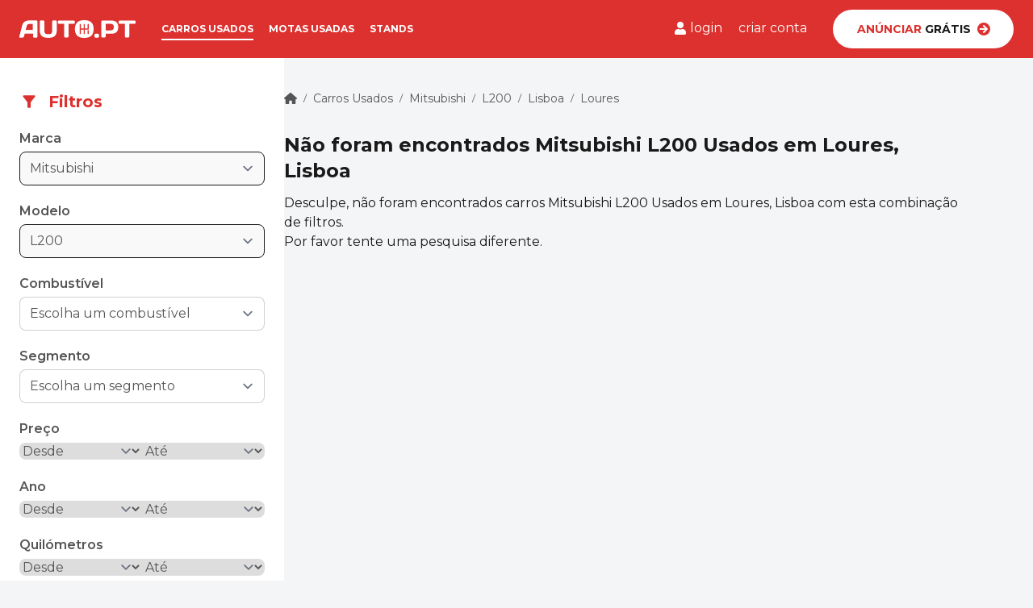

--- FILE ---
content_type: text/html; charset=UTF-8
request_url: https://www.auto.pt/carros-usados/mitsubishi/l200/lisboa?county=loures&sort=mais-recentes
body_size: 22329
content:
<!DOCTYPE html>
<html lang="pt" class="scroll-smooth">
    <head>
        <meta charset="UTF-8">
        <meta name="viewport" content="width=device-width, initial-scale=1" />
        <title>Mitsubishi L200 Usados em Loures, Lisboa ao melhor preço | Auto.PT</title>
        <meta name="description" content="No Auto.PT poderá comprar Mitsubishi L200 Usados em Loures, Lisboa, ou anunciar grátis o seu carro">
                <meta name="robots" content="index, follow, max-image-preview:large, max-snippet:-1">
                <meta property="og:title" content="Mitsubishi L200 Usados em Loures, Lisboa ao melhor preço | Auto.PT">
        <meta property="og:description" content="No Auto.PT poderá comprar Mitsubishi L200 Usados em Loures, Lisboa, ou anunciar grátis o seu carro">
        <meta property="og:site_name" content="Auto.PT" />
        <meta property="og:url" content="https://www.auto.pt/carros-usados/mitsubishi/l200/lisboa?county=loures&amp;sort=mais-recentes" />
        <meta property="og:image" content="https://static.auto.pt/assets/img/share.png" />
        <meta property="og:type" content="website" />

                    <link rel="canonical" href="https://www.auto.pt/carros-usados/mitsubishi/l200/lisboa" />
        
        <link rel="icon" type="image/png" href="/build/favicon/favicon-48x48.1d5de72b.png" sizes="48x48" />
        <link rel="icon" type="image/svg+xml" href="/build/favicon/favicon.b5c26d3f.svg" />
        <link rel="shortcut icon" href="/build/favicon/favicon.e4f52b3c.ico" />
        <link rel="apple-touch-icon" sizes="180x180" href="/build/favicon/apple-touch-icon.628006ce.png" />
        <link rel="manifest" href="/manifest.json">

                    <link rel="stylesheet" href="/build/app.ee875ea8.css">
        
                    <script src="/build/runtime.b583a31f.js" defer></script><script src="/build/793.68543c13.js" defer></script><script src="/build/434.4997ce0e.js" defer></script><script src="/build/app.5394b07a.js" defer></script>
        
        
        
        <link rel="preconnect" href="https://images.auto.pt">
        <link
            rel="preload"
            href="https://fonts.googleapis.com/css2?family=Montserrat:wght@400;500;600;700&display=swap"
            as="style"
            onload="this.onload=null;this.rel='stylesheet'"
        />

                    <script>
                window.dataLayer = window.dataLayer || [];
            </script>
            <script>(function(w,d,s,l,i){w[l]=w[l]||[];w[l].push({'gtm.start':
                        new Date().getTime(),event:'gtm.js'});var f=d.getElementsByTagName(s)[0],
                    j=d.createElement(s),dl=l!='dataLayer'?'&l='+l:'';j.defer=true;j.src=
                    'https://www.googletagmanager.com/gtm.js?id='+i+dl;f.parentNode.insertBefore(j,f);
                })(window,document,'script','dataLayer','GTM-N97227H8');</script>
        
        <script type="text/javascript">
            window.dataLayer.push({
                'user_type': 'anonymous',
            });
        </script>

                    </head>
    <body data-controller="modal" class="bg-grey-200 text-grey-900 flex flex-col min-h-screen body--fixed-header" data-testid="list_cars">
                    <noscript>
                <iframe src="https://www.googletagmanager.com/ns.html?id=GTM-N97227H8" height="0" width="0" style="display:none;visibility:hidden"></iframe>
            </noscript>
        
        
                    <header class="header bg-primary" data-controller="header">
    <div class="relative z-50 hidden" role="dialog" aria-modal="true" data-header-target="mobileMenu">
        <div class="fixed inset-0 flex w-full bg-primary">
                        <div class="flex flex-1">
                <!-- Sidebar component, swap this element with another sidebar if you like -->
                <div class="flex grow flex-col overflow-y-auto">
                    <div class="flex shrink-0 items-center py-3 px-4">
                        <button type="button" data-action="header#closeMenu">
                            <svg class="svg-icon w-7 h-7 text-white" xmlns="http://www.w3.org/2000/svg" viewBox="0 0 24 24">
    <path stroke-linecap="round" stroke="currentColor" stroke-linejoin="round" d="M6 18L18 6M6 6l12 12" />
</svg>

                        </button>

                                                <a href="/" aria-label="Ir para a homepage">
                            <svg class="svg-icon ml-5 w-32 xl:w-36" xmlns="http://www.w3.org/2000/svg" viewBox="0 0 208.42 31.161"><g data-name="Group 148"><g data-name="Group 118"><g data-name="Group 117"><g data-name="Group 114"><g data-name="Group 113"><path fill="#fff" d="M5.302 8.738C7.026 2.127 13.063.632 19.157.632h11.264a1.854 1.854 0 0 1 1.782 1.9v26.1a1.926 1.926 0 0 1-1.955 1.9h-3.904a1.939 1.939 0 0 1-1.955-1.955v-5.236H9.499l-1.438 5.232a2.7 2.7 0 0 1-2.472 1.959H1.507a1.418 1.418 0 0 1-1.437-1.9Zm5.692 8.681h13.28V6.496h-5.922a5.5 5.5 0 0 0-5.519 4.2Z" data-name="Path 313"/></g></g><g data-name="Group 116" opacity=".75"><g data-name="Group 115"><path fill="#fff" d="M5.302 8.738C7.026 2.127 13.063.632 19.157.632h11.264a1.854 1.854 0 0 1 1.782 1.9v26.1a1.926 1.926 0 0 1-1.955 1.9h-3.904a1.939 1.939 0 0 1-1.955-1.955v-5.236H9.499l-1.438 5.232a2.7 2.7 0 0 1-2.472 1.959H1.507a1.418 1.418 0 0 1-1.437-1.9Zm5.692 8.681h13.28V6.496h-5.922a5.5 5.5 0 0 0-5.519 4.2Z" data-name="Path 314"/></g></g></g></g><g data-name="Group 124"><g data-name="Group 123"><g data-name="Group 120"><g data-name="Group 119"><path fill="#fff" d="M53.48 24.779c3.794 0 5.519-1.955 5.519-6.094V2.587A1.975 1.975 0 0 1 60.954.632h3.909a1.988 1.988 0 0 1 2.012 1.955v16.1c0 7.589-4.427 12.016-13.166 12.016h-3.736c-8.739 0-13.166-4.427-13.166-12.016v-16.1A1.988 1.988 0 0 1 38.819.632h3.909a1.939 1.939 0 0 1 1.955 1.955v16.155c0 4.082 1.724 6.09 5.524 6.09h3.277Z" data-name="Path 315"/></g></g><g data-name="Group 122" opacity=".75"><g data-name="Group 121"><path fill="#fff" d="M53.48 24.779c3.794 0 5.519-1.955 5.519-6.094V2.587A1.975 1.975 0 0 1 60.954.632h3.909a1.988 1.988 0 0 1 2.012 1.955v16.1c0 7.589-4.427 12.016-13.166 12.016h-3.736c-8.739 0-13.166-4.427-13.166-12.016v-16.1A1.988 1.988 0 0 1 38.819.632h3.909a1.939 1.939 0 0 1 1.955 1.955v16.155c0 4.082 1.724 6.09 5.524 6.09h3.277Z" data-name="Path 316"/></g></g></g></g><g data-name="Group 130"><g data-name="Group 129"><g data-name="Group 126"><g data-name="Group 125"><path fill="#fff" d="M97.462.632a1.939 1.939 0 0 1 1.955 1.955v1.955a1.939 1.939 0 0 1-1.955 1.955h-9.314v22.076a1.926 1.926 0 0 1-1.955 1.9h-3.909a1.927 1.927 0 0 1-1.955-1.9V6.496h-9.371a1.939 1.939 0 0 1-1.955-1.955V2.587A1.939 1.939 0 0 1 70.958.632h26.5Z" data-name="Path 317"/></g></g></g></g><g data-name="Group 133"><g data-name="Group 132"><g data-name="Group 131"><path fill="#fff" d="M134.659 26.619a2.572 2.572 0 0 1 2.817-2.817h2.583a2.572 2.572 0 0 1 2.817 2.817v1.322a2.572 2.572 0 0 1-2.817 2.817h-2.587a2.572 2.572 0 0 1-2.817-2.817Z" data-name="Path 319"/></g></g></g><g data-name="Group 136"><g data-name="Group 135"><g data-name="Group 134"><path fill="#fff" d="M164.785.632c7.934 0 12.591 3.565 12.591 11.613s-4.657 11.613-12.591 11.613h-10v4.714a1.939 1.939 0 0 1-1.955 1.955h-3.909a1.975 1.975 0 0 1-1.955-1.955V2.587a1.927 1.927 0 0 1 1.896-1.955h15.925Zm-10 5.864v11.441h7.589c4.082 0 7.129-.862 7.129-5.749s-3.047-5.749-7.129-5.749h-7.589Z" data-name="Path 320"/></g></g></g><g data-name="Group 139"><g data-name="Group 138"><g data-name="Group 137"><path fill="#fff" d="M206.465.632a1.939 1.939 0 0 1 1.955 1.955v1.955a1.939 1.939 0 0 1-1.955 1.955h-9.314v22.076a1.926 1.926 0 0 1-1.955 1.9h-3.909a1.927 1.927 0 0 1-1.955-1.9V6.496h-9.314a1.939 1.939 0 0 1-1.955-1.955V2.587A1.939 1.939 0 0 1 180.02.632h26.445Z" data-name="Path 321"/></g></g></g><g data-name="Group 146"><g data-name="Group 145"><g data-name="Group 144"><g data-name="Group 141"><g data-name="Group 140"><path fill="#fff" d="M116.377 0c-10.694 0-16.788 4.484-16.788 15.58s6.094 15.58 16.788 15.58 16.788-4.484 16.788-15.58C133.222 4.484 127.07 0 116.377 0Zm8.106 23.457a1.035 1.035 0 0 1-2.07 0v-5a1.035 1.035 0 0 1 2.07 0Zm0-7.876a1.031 1.031 0 0 1-1.035 1.035h-6.037v6.842a1.035 1.035 0 1 1-2.07 0v-6.843h-5.059v6.842a1.035 1.035 0 0 1-2.07 0V7.7a1.035 1.035 0 0 1 2.07 0v6.842h5.059V7.7a1.035 1.035 0 1 1 2.07 0v6.842h5.059V7.7a1.035 1.035 0 1 1 2.07 0v7.88Z" data-name="Path 322"/></g></g></g></g></g></g></svg>

                        </a>
                    </div>
                    <nav class="flex flex-1 flex-col justify-between">
                        <ul role="list" class="px-4 py-8 border-t border-white space-y-5">
                            <li>
                                <a href="/carros-usados" class="text-white font-semibold" data-analytics="link.header.cars">
                                    Carros usados
                                </a>
                            </li>
                            <li>
                                <a href="/motas-usadas" class="text-white font-semibold" data-analytics="link.header.bikes">
                                    Motas usadas
                                </a>
                            </li>
                            <li>
                                <a href="/stands" class="text-white font-semibold" data-analytics="link.header.dealerships">
                                    Stands
                                </a>
                            </li>
                        </ul>
                        <div class="mt-auto px-4 py-8">
                            <a href="/vender/carro-usado" rel="nofollow" class="block" data-analytics="button.header.free_advertise_mobile">
                            <span class="bg-white rounded-full w-full py-3 px-6 text-sm font-bold uppercase flex justify-center items-center">
                                <span class="text-primary">Anúnciar</span>&nbsp;Grátis
                                <svg class="svg-icon w-4 h-4 ml-2 text-primary" xmlns="http://www.w3.org/2000/svg" viewBox="0 0 14 14">
    <path d="M7 0a7 7 0 1 1-7 7 7 7 0 0 1 7-7Zm-.816 4.053L8.315 6.1H3.161a.676.676 0 0 0-.677.677v.452a.676.676 0 0 0 .677.677h5.154L6.184 9.95a.678.678 0 0 0-.011.968l.31.308a.675.675 0 0 0 .957 0l3.746-3.743a.675.675 0 0 0 0-.957L7.44 2.775a.675.675 0 0 0-.957 0l-.31.308a.682.682 0 0 0 .011.97Z" fill="currentColor"/>
</svg>

                            </span>
                            </a>
                        </div>
                                                <ul class="border-t border-white py-5 px-4 flex justify-center items-center">
                                                            <li class="w-1/2">
                                    <a href="/login" class="block text-center text-white font-semibold leading-6" data-analytics="link.header.login">
                                        Entrar
                                    </a>
                                </li>
                                <li class="w-1/2">
                                    <a href="/registar" class="block text-center text-white font-semibold leading-6" data-analytics="link.header.signup">
                                        Registar
                                    </a>
                                </li>
                                                    </ul>
                    </nav>
                </div>
            </div>
        </div>
    </div>
    <div class="px-4 py-3 flex items-center xl:justify-between xl:px-6">
        <button type="button" aria-label="menu" class="xl:hidden" data-action="header#openMenu">
            <svg class="svg-icon w-7 h-7 text-white" xmlns="http://www.w3.org/2000/svg" viewBox="0 0 35 21">
    <g transform="translate(-24 -25)" fill="currentColor"><rect width="35" height="3" rx="1.5" transform="translate(24 25)"/><rect width="35" height="3" rx="1.5" transform="translate(24 34)"/><rect width="35" height="3" rx="1.5" transform="translate(24 43)"/></g>
</svg>

        </button>
        <div class="flex items-center ml-5 xl:ml-0">
            <a href="/" aria-label="Ir para a homepage">
                <svg class="svg-icon w-32 xl:w-36" xmlns="http://www.w3.org/2000/svg" viewBox="0 0 208.42 31.161"><g data-name="Group 148"><g data-name="Group 118"><g data-name="Group 117"><g data-name="Group 114"><g data-name="Group 113"><path fill="#fff" d="M5.302 8.738C7.026 2.127 13.063.632 19.157.632h11.264a1.854 1.854 0 0 1 1.782 1.9v26.1a1.926 1.926 0 0 1-1.955 1.9h-3.904a1.939 1.939 0 0 1-1.955-1.955v-5.236H9.499l-1.438 5.232a2.7 2.7 0 0 1-2.472 1.959H1.507a1.418 1.418 0 0 1-1.437-1.9Zm5.692 8.681h13.28V6.496h-5.922a5.5 5.5 0 0 0-5.519 4.2Z" data-name="Path 313"/></g></g><g data-name="Group 116" opacity=".75"><g data-name="Group 115"><path fill="#fff" d="M5.302 8.738C7.026 2.127 13.063.632 19.157.632h11.264a1.854 1.854 0 0 1 1.782 1.9v26.1a1.926 1.926 0 0 1-1.955 1.9h-3.904a1.939 1.939 0 0 1-1.955-1.955v-5.236H9.499l-1.438 5.232a2.7 2.7 0 0 1-2.472 1.959H1.507a1.418 1.418 0 0 1-1.437-1.9Zm5.692 8.681h13.28V6.496h-5.922a5.5 5.5 0 0 0-5.519 4.2Z" data-name="Path 314"/></g></g></g></g><g data-name="Group 124"><g data-name="Group 123"><g data-name="Group 120"><g data-name="Group 119"><path fill="#fff" d="M53.48 24.779c3.794 0 5.519-1.955 5.519-6.094V2.587A1.975 1.975 0 0 1 60.954.632h3.909a1.988 1.988 0 0 1 2.012 1.955v16.1c0 7.589-4.427 12.016-13.166 12.016h-3.736c-8.739 0-13.166-4.427-13.166-12.016v-16.1A1.988 1.988 0 0 1 38.819.632h3.909a1.939 1.939 0 0 1 1.955 1.955v16.155c0 4.082 1.724 6.09 5.524 6.09h3.277Z" data-name="Path 315"/></g></g><g data-name="Group 122" opacity=".75"><g data-name="Group 121"><path fill="#fff" d="M53.48 24.779c3.794 0 5.519-1.955 5.519-6.094V2.587A1.975 1.975 0 0 1 60.954.632h3.909a1.988 1.988 0 0 1 2.012 1.955v16.1c0 7.589-4.427 12.016-13.166 12.016h-3.736c-8.739 0-13.166-4.427-13.166-12.016v-16.1A1.988 1.988 0 0 1 38.819.632h3.909a1.939 1.939 0 0 1 1.955 1.955v16.155c0 4.082 1.724 6.09 5.524 6.09h3.277Z" data-name="Path 316"/></g></g></g></g><g data-name="Group 130"><g data-name="Group 129"><g data-name="Group 126"><g data-name="Group 125"><path fill="#fff" d="M97.462.632a1.939 1.939 0 0 1 1.955 1.955v1.955a1.939 1.939 0 0 1-1.955 1.955h-9.314v22.076a1.926 1.926 0 0 1-1.955 1.9h-3.909a1.927 1.927 0 0 1-1.955-1.9V6.496h-9.371a1.939 1.939 0 0 1-1.955-1.955V2.587A1.939 1.939 0 0 1 70.958.632h26.5Z" data-name="Path 317"/></g></g></g></g><g data-name="Group 133"><g data-name="Group 132"><g data-name="Group 131"><path fill="#fff" d="M134.659 26.619a2.572 2.572 0 0 1 2.817-2.817h2.583a2.572 2.572 0 0 1 2.817 2.817v1.322a2.572 2.572 0 0 1-2.817 2.817h-2.587a2.572 2.572 0 0 1-2.817-2.817Z" data-name="Path 319"/></g></g></g><g data-name="Group 136"><g data-name="Group 135"><g data-name="Group 134"><path fill="#fff" d="M164.785.632c7.934 0 12.591 3.565 12.591 11.613s-4.657 11.613-12.591 11.613h-10v4.714a1.939 1.939 0 0 1-1.955 1.955h-3.909a1.975 1.975 0 0 1-1.955-1.955V2.587a1.927 1.927 0 0 1 1.896-1.955h15.925Zm-10 5.864v11.441h7.589c4.082 0 7.129-.862 7.129-5.749s-3.047-5.749-7.129-5.749h-7.589Z" data-name="Path 320"/></g></g></g><g data-name="Group 139"><g data-name="Group 138"><g data-name="Group 137"><path fill="#fff" d="M206.465.632a1.939 1.939 0 0 1 1.955 1.955v1.955a1.939 1.939 0 0 1-1.955 1.955h-9.314v22.076a1.926 1.926 0 0 1-1.955 1.9h-3.909a1.927 1.927 0 0 1-1.955-1.9V6.496h-9.314a1.939 1.939 0 0 1-1.955-1.955V2.587A1.939 1.939 0 0 1 180.02.632h26.445Z" data-name="Path 321"/></g></g></g><g data-name="Group 146"><g data-name="Group 145"><g data-name="Group 144"><g data-name="Group 141"><g data-name="Group 140"><path fill="#fff" d="M116.377 0c-10.694 0-16.788 4.484-16.788 15.58s6.094 15.58 16.788 15.58 16.788-4.484 16.788-15.58C133.222 4.484 127.07 0 116.377 0Zm8.106 23.457a1.035 1.035 0 0 1-2.07 0v-5a1.035 1.035 0 0 1 2.07 0Zm0-7.876a1.031 1.031 0 0 1-1.035 1.035h-6.037v6.842a1.035 1.035 0 1 1-2.07 0v-6.843h-5.059v6.842a1.035 1.035 0 0 1-2.07 0V7.7a1.035 1.035 0 0 1 2.07 0v6.842h5.059V7.7a1.035 1.035 0 1 1 2.07 0v6.842h5.059V7.7a1.035 1.035 0 1 1 2.07 0v7.88Z" data-name="Path 322"/></g></g></g></g></g></g></svg>

            </a>
            <nav class="hidden xl:block xl:ml-8 xl:uppercase xl:text-white xl:font-bold xl:text-xs xl:space-x-4">
                <a class="py-[0.3rem] border-b-2 border-white" href="/carros-usados" data-analytics="link.header.cars">Carros usados</a>
                <a class="py-[0.3rem] border-b-2 border-transparent hover:border-primary-dark" href="/motas-usadas" data-analytics="link.header.bikes">Motas usadas</a>
                <a class="py-[0.3rem] border-b-2 border-transparent hover:border-primary-dark" href="/stands" data-analytics="link.header.dealerships">Stands</a>
            </nav>
        </div>
        <div class="hidden xl:flex xl:items-center">
                            <div class="flex items-center space-x-5 text-white">
                    <a href="/login" rel="nofollow" class="flex items-center space-x-1 py-[0.3rem] border-b-2 border-transparent hover:border-primary-dark" data-analytics="link.header.login">
                        <svg class="svg-icon w-4 h-4" xmlns="http://www.w3.org/2000/svg" viewBox="0 0 18.375 21">
    <path d="M9.188,10.5a5.25,5.25,0,1,0-5.25-5.25A5.25,5.25,0,0,0,9.188,10.5Zm3.675,1.313h-.685a7.14,7.14,0,0,1-5.98,0H5.513A5.514,5.514,0,0,0,0,17.325v1.706A1.969,1.969,0,0,0,1.969,21H16.406a1.969,1.969,0,0,0,1.969-1.969V17.325A5.514,5.514,0,0,0,12.862,11.813Z" fill="currentColor"/>
</svg>

                        <span>login</span>
                    </a>
                    <a class="py-[0.3rem] border-b-2 border-transparent hover:border-primary-dark" href="/registar" rel="nofollow" data-analytics="link.header.signup">criar conta</a>
                </div>
                        <a href="/vender/carro-usado" rel="nofollow" class="hidden xl:block">
                <button class="bg-white rounded-full w-56 h-12 ml-8 py-3 px-6 text-sm font-bold uppercase flex justify-center items-center hover:bg-grey-10 hover:shadow-lg" data-analytics="button.header.free_advertise">
                    <span class="text-primary">Anúnciar</span>&nbsp;Grátis
                    <svg class="svg-icon w-4 h-4 ml-2 text-primary" xmlns="http://www.w3.org/2000/svg" viewBox="0 0 14 14">
    <path d="M7 0a7 7 0 1 1-7 7 7 7 0 0 1 7-7Zm-.816 4.053L8.315 6.1H3.161a.676.676 0 0 0-.677.677v.452a.676.676 0 0 0 .677.677h5.154L6.184 9.95a.678.678 0 0 0-.011.968l.31.308a.675.675 0 0 0 .957 0l3.746-3.743a.675.675 0 0 0 0-.957L7.44 2.775a.675.675 0 0 0-.957 0l-.31.308a.682.682 0 0 0 .011.97Z" fill="currentColor"/>
</svg>

                </button>
            </a>
        </div>
    </div>
</header>

        
        <main class="flex-grow ">
                <div data-controller="listingPage">
        <dialog id="mobile-filters" data-modal-target="dialog" class="w-full h-full max-w-full max-h-full">
    <div data-modal-target="content" class="w-full h-full max-h-screen bg-white pb-16 flex flex-col">
        <div class="bg-primary flex justify-between items-center px-4 py-3">
            <div class="flex items-center space-x-3 text-white font-bold text-lg">
                <svg class="svg-icon w-6 h-6 flex-grow-0" xmlns="http://www.w3.org/2000/svg" fill="none" viewBox="0 0 25 24">
    <path fill="currentColor" d="M4.755 5.61c2.02 2.59 5.75 7.39 5.75 7.39v6c0 .55.45 1 1 1h2c.55 0 1-.45 1-1v-6s3.72-4.8 5.74-7.39a.998.998 0 0 0-.79-1.61H5.545c-.83 0-1.3.95-.79 1.61Z"/>
</svg>

                <span>Filtros</span>
            </div>
            <button data-action="modal#close">
                <svg class="svg-icon w-6 h-6 cursor-pointer text-white" xmlns="http://www.w3.org/2000/svg" viewBox="0 0 24 24">
    <path stroke-linecap="round" stroke="currentColor" stroke-linejoin="round" d="M6 18L18 6M6 6l12 12" />
</svg>

            </button>
        </div>
        <div class="px-4 py-5 flex-grow overflow-y-auto">
                            <div data-listingPage-target="mobileFiltersPlaceholder"></div>
                    </div>
        <div class="fixed inset-x-0 bottom-0 bg-grey-100 p-3">
            <button data-action="modal#close" class="w-full py-3 bg-primary text-white text-center rounded-full text-sm font-semibold">Aplicar filtros</button>
        </div>
    </div>
</dialog>

        <div class="relative px-4 lg:flex lg:gap-x-10 xl:px-0 xl:gap-x-8 2xl:gap-x-12">
            <div class="hidden xl:block xl:w-[22rem] xl:flex-shrink-0 xl:flex-grow-0">
                <div class="bg-white pt-10 pb-16 px-6 rounded-br-3xl">
                    <div class="flex items-center space-x-3 text-primary">
                        <svg class="svg-icon w-6 h-6 flex-grow-0" xmlns="http://www.w3.org/2000/svg" fill="none" viewBox="0 0 25 24">
    <path fill="currentColor" d="M4.755 5.61c2.02 2.59 5.75 7.39 5.75 7.39v6c0 .55.45 1 1 1h2c.55 0 1-.45 1-1v-6s3.72-4.8 5.74-7.39a.998.998 0 0 0-.79-1.61H5.545c-.83 0-1.3.95-.79 1.61Z"/>
</svg>

                        <span class="text-xl font-bold">Filtros</span>
                    </div>
                    <div data-listingPage-target="desktopFiltersPlaceholder" class="mt-5">
                            <div  data-listingPage-target="filtersComponent" data-controller="live" data-live-name-value="CarListingFilters" data-live-url-value="/_components/CarListingFilters" id="live-2347379354-0" data-live-props-value="{&quot;appliedFilters&quot;:{&quot;make&quot;:&quot;mitsubishi&quot;,&quot;model&quot;:&quot;l200&quot;,&quot;fuel&quot;:null,&quot;district&quot;:&quot;lisboa&quot;,&quot;county&quot;:&quot;loures&quot;,&quot;segment&quot;:null,&quot;price&quot;:{&quot;min&quot;:null,&quot;max&quot;:null},&quot;mileage&quot;:{&quot;min&quot;:null,&quot;max&quot;:null},&quot;registrationYear&quot;:{&quot;min&quot;:null,&quot;max&quot;:null},&quot;horsePower&quot;:{&quot;min&quot;:null,&quot;max&quot;:null},&quot;displacement&quot;:{&quot;min&quot;:null,&quot;max&quot;:null},&quot;transmission&quot;:null,&quot;equipment&quot;:[],&quot;ownerType&quot;:null,&quot;acceptsTradeIn&quot;:null,&quot;vatDeductible&quot;:null,&quot;totalRegistrations&quot;:{&quot;min&quot;:null,&quot;max&quot;:null},&quot;warranty&quot;:null,&quot;seats&quot;:{&quot;min&quot;:null,&quot;max&quot;:null},&quot;doors&quot;:null,&quot;color&quot;:null,&quot;colorFinish&quot;:null},&quot;formName&quot;:&quot;search&quot;,&quot;search&quot;:{&quot;make&quot;:&quot;mitsubishi&quot;,&quot;fuel&quot;:&quot;&quot;,&quot;district&quot;:&quot;lisboa&quot;,&quot;segment&quot;:&quot;&quot;,&quot;price&quot;:{&quot;min&quot;:&quot;&quot;,&quot;max&quot;:&quot;&quot;},&quot;mileage&quot;:{&quot;min&quot;:&quot;&quot;,&quot;max&quot;:&quot;&quot;},&quot;registrationYear&quot;:{&quot;min&quot;:&quot;&quot;,&quot;max&quot;:&quot;&quot;},&quot;displacement&quot;:{&quot;min&quot;:&quot;&quot;,&quot;max&quot;:&quot;&quot;},&quot;horsePower&quot;:{&quot;min&quot;:&quot;&quot;,&quot;max&quot;:&quot;&quot;},&quot;transmission&quot;:&quot;&quot;,&quot;equipment&quot;:[],&quot;ownerType&quot;:&quot;&quot;,&quot;acceptsTradeIn&quot;:null,&quot;vatDeductible&quot;:null,&quot;totalRegistrations&quot;:{&quot;min&quot;:&quot;&quot;,&quot;max&quot;:&quot;&quot;},&quot;warranty&quot;:null,&quot;seats&quot;:{&quot;min&quot;:&quot;&quot;,&quot;max&quot;:&quot;&quot;},&quot;doors&quot;:&quot;&quot;,&quot;color&quot;:&quot;&quot;,&quot;colorFinish&quot;:&quot;&quot;,&quot;__dynamic_error&quot;:&quot;&quot;,&quot;model&quot;:&quot;l200&quot;,&quot;county&quot;:&quot;loures&quot;,&quot;_token&quot;:&quot;csrf-token&quot;},&quot;isValidated&quot;:false,&quot;validatedFields&quot;:[],&quot;@attributes&quot;:{&quot;id&quot;:&quot;live-2347379354-0&quot;},&quot;@checksum&quot;:&quot;Cd\/RR+bO0JBofIY\/LyaoEgNCqZpN4Dlv9VfNm8g4zAE=&quot;}">
    <form name="search" method="post" data-model="on(change)|*" class="text-grey-700">
        <div class="space-y-5">
            <div class="field  field--has-value"><label class="font-semibold" for="search_make">Marca</label><select id="search_make" name="search[make]" data-controller="autocomplete symfony--ux-autocomplete--autocomplete" data-symfony--ux-autocomplete--autocomplete-tom-select-options-value="{&quot;create&quot;:false,&quot;highlight&quot;:false,&quot;persist&quot;:false,&quot;allowEmptyOption&quot;:false,&quot;hideSelected&quot;:false,&quot;maxItems&quot;:1,&quot;maxOptions&quot;:null,&quot;closeAfterSelect&quot;:true}" data-symfony--ux-autocomplete--autocomplete-max-results-value="10" data-symfony--ux-autocomplete--autocomplete-loading-more-text-value="Carregando mais resultados..." data-symfony--ux-autocomplete--autocomplete-no-results-found-text-value="Sem resultados" data-symfony--ux-autocomplete--autocomplete-no-more-results-text-value="Não há mais resultados" data-symfony--ux-autocomplete--autocomplete-create-option-text-value="Add %placeholder%..." data-symfony--ux-autocomplete--autocomplete-preload-value="focus" class="mt-1 w-full cursor-pointer rounded-lg border-grey-900 cursor-pointer focus:ring-0 bg-grey-100 border-grey-900 border-opacity-100 has-value focus:border-black focus:border-opacity-100 hover:border-grey-900"><option value="">Escolha uma marca</option><optgroup label="Marcas Principais">
                <option value="audi">Audi</option><option value="bmw">BMW</option><option value="citroen">Citroen</option><option value="fiat">Fiat</option><option value="ford">Ford</option><option value="mercedes-benz">Mercedes-Benz</option><option value="opel">Opel</option><option value="peugeot">Peugeot</option><option value="renault">Renault</option><option value="volkswagen">Volkswagen</option></optgroup><optgroup label="Outras Marcas">
                <option value="abarth">Abarth</option><option value="ac">AC</option><option value="acura">Acura</option><option value="aiways">Aiways</option><option value="aixam">Aixam</option><option value="alfa-romeo">Alfa Romeo</option><option value="alpina">Alpina</option><option value="alpine">Alpine</option><option value="aston-martin">Aston Martin</option><option value="austin">Austin</option><option value="austin-morris">Austin Morris</option><option value="austin-healey">Austin-Healey</option><option value="autobianchi">Autobianchi</option><option value="bedford">Bedford</option><option value="bellier">Bellier</option><option value="bentley">Bentley</option><option value="brabus">Brabus</option><option value="bugatti">Bugatti</option><option value="buick">Buick</option><option value="byd">BYD</option><option value="cadillac">Cadillac</option><option value="caravelair">Caravelair</option><option value="caterham">Caterham</option><option value="chatenet">Chatenet</option><option value="chevrolet">Chevrolet</option><option value="chrysler">Chrysler</option><option value="cristall">Cristall</option><option value="cupra">Cupra</option><option value="dacia">Dacia</option><option value="daewoo">Daewoo</option><option value="daihatsu">Daihatsu</option><option value="datsun">Datsun</option><option value="dethleffs">Dethleffs</option><option value="dodge">Dodge</option><option value="dongfeng">Dongfeng</option><option value="ds">DS</option><option value="dutton">Dutton</option><option value="eli">Eli</option><option value="fendt">Fendt</option><option value="ferrari">Ferrari</option><option value="fisker">Fisker</option><option value="genesis">Genesis</option><option value="giottili">GiottiLi</option><option value="gmc">GMC</option><option value="grecav">Grecav</option><option value="hillman">Hillman</option><option value="hobby">Hobby</option><option value="honda">Honda</option><option value="hummer">Hummer</option><option value="hymer">Hymer</option><option value="hyundai">Hyundai</option><option value="infiniti">Infiniti</option><option value="isuzu">Isuzu</option><option value="iveco">Iveco</option><option value="jaguar">Jaguar</option><option value="jdm">JDM</option><option value="jeep">Jeep</option><option value="jiayuan">Jiayuan</option><option value="kaiser">Kaiser</option><option value="kgm">KGM</option><option value="kia">Kia</option><option value="knaus">Knaus</option><option value="lada">Lada</option><option value="lamborghini">Lamborghini</option><option value="lancia">Lancia</option><option value="land-rover">Land Rover</option><option value="leapmotor">Leapmotor</option><option value="lexus">Lexus</option><option value="ligier">Ligier</option><option value="lincoln">Lincoln</option><option value="lmc">LMC</option><option value="lotus">Lotus</option><option value="lucid">Lucid</option><option value="lynk-co">Lynk &amp; Co</option><option value="man">MAN</option><option value="maserati">Maserati</option><option value="maybach">Maybach</option><option value="mazda">Mazda</option><option value="mclaren">McLaren</option><option value="mclouis">McLouis</option><option value="mg">MG</option><option value="microcar">Microcar</option><option value="microlino">Microlino</option><option value="mini">MINI</option><option value="mitsubishi" selected="selected">Mitsubishi</option><option value="moncayo">Moncayo</option><option value="morgan">Morgan</option><option value="morris">Morris</option><option value="nash">Nash</option><option value="nissan">Nissan</option><option value="oldsmobile">Oldsmobile</option><option value="piaggio">Piaggio</option><option value="polestar">Polestar</option><option value="porsche">Porsche</option><option value="rolls-royce">Rolls Royce</option><option value="rover">Rover</option><option value="saab">Saab</option><option value="seat">Seat</option><option value="secma">Secma</option><option value="shelby">Shelby</option><option value="simca">Simca</option><option value="skoda">Skoda</option><option value="smart">Smart</option><option value="ssangyong">SsangYong</option><option value="standard">Standard</option><option value="subaru">Subaru</option><option value="sunlight">Sunlight</option><option value="suzuki">Suzuki</option><option value="talbot">Talbot</option><option value="tata">Tata</option><option value="tesla">Tesla</option><option value="toyota">Toyota</option><option value="triumph">Triumph</option><option value="umm">UMM</option><option value="vauxhall">Vauxhall</option><option value="vimara">Vimara</option><option value="volvo">Volvo</option><option value="xev">XEV</option><option value="xpeng">XPeng</option></optgroup></select></div>
            <div class="field  field--has-value"><label class="font-semibold" for="search_model">Modelo</label><select id="search_model" name="search[model]" data-controller="autocomplete symfony--ux-autocomplete--autocomplete" data-symfony--ux-autocomplete--autocomplete-tom-select-options-value="{&quot;create&quot;:false,&quot;highlight&quot;:false,&quot;persist&quot;:false,&quot;allowEmptyOption&quot;:false,&quot;hideSelected&quot;:false,&quot;maxItems&quot;:1,&quot;maxOptions&quot;:null,&quot;closeAfterSelect&quot;:true}" data-symfony--ux-autocomplete--autocomplete-max-results-value="10" data-symfony--ux-autocomplete--autocomplete-loading-more-text-value="Carregando mais resultados..." data-symfony--ux-autocomplete--autocomplete-no-results-found-text-value="Sem resultados" data-symfony--ux-autocomplete--autocomplete-no-more-results-text-value="Não há mais resultados" data-symfony--ux-autocomplete--autocomplete-create-option-text-value="Add %placeholder%..." data-symfony--ux-autocomplete--autocomplete-preload-value="focus" class="mt-1 w-full cursor-pointer rounded-lg border-grey-900 cursor-pointer focus:ring-0 bg-grey-100 border-grey-900 border-opacity-100 has-value focus:border-black focus:border-opacity-100 hover:border-grey-900"><option value="">Escolha um modelo</option><option value="3000-gt">3000 GT</option><option value="500">500</option><option value="asx">ASX</option><option value="canter">Canter</option><option value="carisma">Carisma</option><option value="colt">Colt</option><option value="colt-cabrio">Colt Cabrio</option><option value="cordia">Cordia</option><option value="eclipse">Eclipse</option><option value="eclipse-cross">Eclipse Cross</option><option value="galant">Galant</option><option value="galant-sw">Galant SW</option><option value="galloper">Galloper</option><option value="grandis">Grandis</option><option value="i-miev">i-MiEV</option><option value="l200" selected="selected">L200</option><option value="l200-strakar">L200 Strakar</option><option value="l300">L300</option><option value="l400">L400</option><option value="lancer">Lancer</option><option value="lancer-sw">Lancer SW</option><option value="outlander">Outlander</option><option value="pajero">Pajero</option><option value="pajero-pinin">Pajero Pinin</option><option value="pajero-sport">Pajero Sport</option><option value="pick-up">Pick Up</option><option value="santamo">Santamo</option><option value="saporro">Saporro</option><option value="sigma">Sigma</option><option value="sigma-wagon">Sigma Wagon</option><option value="space-gear">Space Gear</option><option value="space-runner">Space Runner</option><option value="space-star">Space Star</option><option value="space-wagon">Space Wagon</option><option value="starion">Starion</option><option value="tredia">Tredia</option></select></div>
            <div class="field  "><label class="font-semibold" for="search_fuel">Combustível</label><select id="search_fuel" name="search[fuel]" data-controller="autocomplete symfony--ux-autocomplete--autocomplete" data-symfony--ux-autocomplete--autocomplete-tom-select-options-value="{&quot;create&quot;:false,&quot;highlight&quot;:false,&quot;persist&quot;:false,&quot;allowEmptyOption&quot;:false,&quot;hideSelected&quot;:false,&quot;maxItems&quot;:1,&quot;maxOptions&quot;:null,&quot;closeAfterSelect&quot;:true}" data-symfony--ux-autocomplete--autocomplete-max-results-value="10" data-symfony--ux-autocomplete--autocomplete-loading-more-text-value="Carregando mais resultados..." data-symfony--ux-autocomplete--autocomplete-no-results-found-text-value="Sem resultados" data-symfony--ux-autocomplete--autocomplete-no-more-results-text-value="Não há mais resultados" data-symfony--ux-autocomplete--autocomplete-create-option-text-value="Add %placeholder%..." data-symfony--ux-autocomplete--autocomplete-preload-value="focus" class="mt-1 w-full cursor-pointer rounded-lg border-grey-900 cursor-pointer focus:ring-0 border-opacity-20 focus:border-black focus:border-opacity-100 hover:border-grey-900"><option value="">Escolha um combustível</option><option value="diesel">Diesel</option><option value="electrico">Eléctrico</option><option value="gasolina">Gasolina</option><option value="gnc">GNC</option><option value="gpl">GPL</option><option value="hibrido">Híbrido</option><option value="hibrido-plug-in">Híbrido Plug-in</option></select></div>
            <div class="field  "><label class="font-semibold" for="search_segment">Segmento</label><select id="search_segment" name="search[segment]" data-controller="autocomplete symfony--ux-autocomplete--autocomplete" data-symfony--ux-autocomplete--autocomplete-tom-select-options-value="{&quot;create&quot;:false,&quot;highlight&quot;:false,&quot;persist&quot;:false,&quot;allowEmptyOption&quot;:false,&quot;hideSelected&quot;:false,&quot;maxItems&quot;:1,&quot;maxOptions&quot;:null,&quot;closeAfterSelect&quot;:true}" data-symfony--ux-autocomplete--autocomplete-max-results-value="10" data-symfony--ux-autocomplete--autocomplete-loading-more-text-value="Carregando mais resultados..." data-symfony--ux-autocomplete--autocomplete-no-results-found-text-value="Sem resultados" data-symfony--ux-autocomplete--autocomplete-no-more-results-text-value="Não há mais resultados" data-symfony--ux-autocomplete--autocomplete-create-option-text-value="Add %placeholder%..." data-symfony--ux-autocomplete--autocomplete-preload-value="focus" class="mt-1 w-full cursor-pointer rounded-lg border-grey-900 cursor-pointer focus:ring-0 border-opacity-20 focus:border-black focus:border-opacity-100 hover:border-grey-900"><option value="">Escolha um segmento</option><option value="cabrio">Cabrio/Roadster</option><option value="carrinha">Carrinha/Combi</option><option value="citadino">Citadino</option><option value="comercial">Comercial</option><option value="desportivo">Desportivo/Coupé</option><option value="suv">SUV/Monovolume</option><option value="tt">Todo-o-terreno/Pick-up</option><option value="utilitario">Utilitário/Sedan</option></select></div>
                <div><label class="font-semibold">Preço</label><div class="mt-1 flex" data-controller="choiceRangeFields">
                            <div class="w-1/2">
                    <select id="search_price_min" name="search[price][min]" aria-label="Preço desde" class="w-full cursor-pointer border-grey-900 focus:ring-0 rounded-l-lg border-opacity-20 focus:border-black focus:border-opacity-20 border-opacity-20 focus:border-black focus:border-opacity-100 hover:border-grey-900"><option value="">Desde</option><option value="500">€ 500</option><option value="1000">€ 1000</option><option value="1500">€ 1500</option><option value="2000">€ 2000</option><option value="2500">€ 2500</option><option value="3000">€ 3000</option><option value="4000">€ 4000</option><option value="5000">€ 5000</option><option value="6000">€ 6000</option><option value="7000">€ 7000</option><option value="8000">€ 8000</option><option value="9000">€ 9000</option><option value="10000">€ 10000</option><option value="12000">€ 12000</option><option value="14000">€ 14000</option><option value="16000">€ 16000</option><option value="18000">€ 18000</option><option value="20000">€ 20000</option><option value="22000">€ 22000</option><option value="24000">€ 24000</option><option value="26000">€ 26000</option><option value="28000">€ 28000</option><option value="30000">€ 30000</option><option value="32000">€ 32000</option><option value="34000">€ 34000</option><option value="36000">€ 36000</option><option value="38000">€ 38000</option><option value="40000">€ 40000</option><option value="50000">€ 50000</option><option value="60000">€ 60000</option><option value="70000">€ 70000</option><option value="80000">€ 80000</option><option value="90000">€ 90000</option><option value="100000">€ 100000</option><option value="150000">€ 150000</option><option value="200000">€ 200000</option><option value="250000">€ 250000</option><option value="300000">€ 300000</option><option value="350000">€ 350000</option><option value="400000">€ 400000</option><option value="450000">€ 450000</option><option value="500000">€ 500000</option></select>
                </div>
                            <div class="w-1/2">
                    <select id="search_price_max" name="search[price][max]" aria-label="Preço até" class="w-full cursor-pointer border-grey-900 focus:ring-0 rounded-r-lg border-l-0 border-opacity-20 focus:border-black focus:border-opacity-20 border-opacity-20 focus:border-black focus:border-opacity-100 hover:border-grey-900"><option value="">Até</option><option value="500">€ 500</option><option value="1000">€ 1000</option><option value="1500">€ 1500</option><option value="2000">€ 2000</option><option value="2500">€ 2500</option><option value="3000">€ 3000</option><option value="4000">€ 4000</option><option value="5000">€ 5000</option><option value="6000">€ 6000</option><option value="7000">€ 7000</option><option value="8000">€ 8000</option><option value="9000">€ 9000</option><option value="10000">€ 10000</option><option value="12000">€ 12000</option><option value="14000">€ 14000</option><option value="16000">€ 16000</option><option value="18000">€ 18000</option><option value="20000">€ 20000</option><option value="22000">€ 22000</option><option value="24000">€ 24000</option><option value="26000">€ 26000</option><option value="28000">€ 28000</option><option value="30000">€ 30000</option><option value="32000">€ 32000</option><option value="34000">€ 34000</option><option value="36000">€ 36000</option><option value="38000">€ 38000</option><option value="40000">€ 40000</option><option value="50000">€ 50000</option><option value="60000">€ 60000</option><option value="70000">€ 70000</option><option value="80000">€ 80000</option><option value="90000">€ 90000</option><option value="100000">€ 100000</option><option value="150000">€ 150000</option><option value="200000">€ 200000</option><option value="250000">€ 250000</option><option value="300000">€ 300000</option><option value="350000">€ 350000</option><option value="400000">€ 400000</option><option value="450000">€ 450000</option><option value="500000">€ 500000</option></select>
                </div>
                    </div>
        
        
    </div>

                <div><label class="font-semibold">Ano</label><div class="mt-1 flex" data-controller="choiceRangeFields">
                            <div class="w-1/2">
                    <select id="search_registrationYear_min" name="search[registrationYear][min]" aria-label="Ano desde" class="w-full cursor-pointer border-grey-900 focus:ring-0 rounded-l-lg border-opacity-20 focus:border-black focus:border-opacity-20 border-opacity-20 focus:border-black focus:border-opacity-100 hover:border-grey-900"><option value="">Desde</option><option value="2026">2026</option><option value="2025">2025</option><option value="2024">2024</option><option value="2023">2023</option><option value="2022">2022</option><option value="2021">2021</option><option value="2020">2020</option><option value="2019">2019</option><option value="2018">2018</option><option value="2017">2017</option><option value="2016">2016</option><option value="2015">2015</option><option value="2014">2014</option><option value="2013">2013</option><option value="2012">2012</option><option value="2011">2011</option><option value="2010">2010</option><option value="2009">2009</option><option value="2008">2008</option><option value="2007">2007</option><option value="2006">2006</option><option value="2005">2005</option><option value="2004">2004</option><option value="2003">2003</option><option value="2002">2002</option><option value="2001">2001</option><option value="2000">2000</option><option value="1999">1999</option><option value="1998">1998</option><option value="1997">1997</option><option value="1996">1996</option><option value="1995">1995</option><option value="1994">1994</option><option value="1993">1993</option><option value="1992">1992</option><option value="1991">1991</option><option value="1990">1990</option><option value="1980">1980</option><option value="1970">1970</option><option value="1960">1960</option><option value="1950">1950</option></select>
                </div>
                            <div class="w-1/2">
                    <select id="search_registrationYear_max" name="search[registrationYear][max]" aria-label="Ano até" class="w-full cursor-pointer border-grey-900 focus:ring-0 rounded-r-lg border-l-0 border-opacity-20 focus:border-black focus:border-opacity-20 border-opacity-20 focus:border-black focus:border-opacity-100 hover:border-grey-900"><option value="">Até</option><option value="2026">2026</option><option value="2025">2025</option><option value="2024">2024</option><option value="2023">2023</option><option value="2022">2022</option><option value="2021">2021</option><option value="2020">2020</option><option value="2019">2019</option><option value="2018">2018</option><option value="2017">2017</option><option value="2016">2016</option><option value="2015">2015</option><option value="2014">2014</option><option value="2013">2013</option><option value="2012">2012</option><option value="2011">2011</option><option value="2010">2010</option><option value="2009">2009</option><option value="2008">2008</option><option value="2007">2007</option><option value="2006">2006</option><option value="2005">2005</option><option value="2004">2004</option><option value="2003">2003</option><option value="2002">2002</option><option value="2001">2001</option><option value="2000">2000</option><option value="1999">1999</option><option value="1998">1998</option><option value="1997">1997</option><option value="1996">1996</option><option value="1995">1995</option><option value="1994">1994</option><option value="1993">1993</option><option value="1992">1992</option><option value="1991">1991</option><option value="1990">1990</option><option value="1980">1980</option><option value="1970">1970</option><option value="1960">1960</option><option value="1950">1950</option></select>
                </div>
                    </div>
        
        
    </div>

                <div><label class="font-semibold">Quilómetros</label><div class="mt-1 flex" data-controller="choiceRangeFields">
                            <div class="w-1/2">
                    <select id="search_mileage_min" name="search[mileage][min]" aria-label="Quilómetros desde" class="w-full cursor-pointer border-grey-900 focus:ring-0 rounded-l-lg border-opacity-20 focus:border-black focus:border-opacity-20 border-opacity-20 focus:border-black focus:border-opacity-100 hover:border-grey-900"><option value="">Desde</option><option value="1000">1000 km</option><option value="3000">3000 km</option><option value="5000">5000 km</option><option value="7000">7000 km</option><option value="9000">9000 km</option><option value="10000">10000 km</option><option value="20000">20000 km</option><option value="30000">30000 km</option><option value="40000">40000 km</option><option value="50000">50000 km</option><option value="60000">60000 km</option><option value="70000">70000 km</option><option value="80000">80000 km</option><option value="90000">90000 km</option><option value="100000">100000 km</option><option value="150000">150000 km</option><option value="200000">200000 km</option><option value="250000">250000 km</option><option value="300000">300000 km</option><option value="350000">350000 km</option><option value="400000">400000 km</option><option value="450000">450000 km</option><option value="500000">500000 km</option></select>
                </div>
                            <div class="w-1/2">
                    <select id="search_mileage_max" name="search[mileage][max]" aria-label="Quilómetros até" class="w-full cursor-pointer border-grey-900 focus:ring-0 rounded-r-lg border-l-0 border-opacity-20 focus:border-black focus:border-opacity-20 border-opacity-20 focus:border-black focus:border-opacity-100 hover:border-grey-900"><option value="">Até</option><option value="1000">1000 km</option><option value="3000">3000 km</option><option value="5000">5000 km</option><option value="7000">7000 km</option><option value="9000">9000 km</option><option value="10000">10000 km</option><option value="20000">20000 km</option><option value="30000">30000 km</option><option value="40000">40000 km</option><option value="50000">50000 km</option><option value="60000">60000 km</option><option value="70000">70000 km</option><option value="80000">80000 km</option><option value="90000">90000 km</option><option value="100000">100000 km</option><option value="150000">150000 km</option><option value="200000">200000 km</option><option value="250000">250000 km</option><option value="300000">300000 km</option><option value="350000">350000 km</option><option value="400000">400000 km</option><option value="450000">450000 km</option><option value="500000">500000 km</option></select>
                </div>
                    </div>
        
        
    </div>

            <div class="field  field--has-value"><label class="font-semibold" for="search_district">Distrito</label><select id="search_district" name="search[district]" data-controller="autocomplete symfony--ux-autocomplete--autocomplete" data-symfony--ux-autocomplete--autocomplete-tom-select-options-value="{&quot;create&quot;:false,&quot;highlight&quot;:false,&quot;persist&quot;:false,&quot;allowEmptyOption&quot;:false,&quot;hideSelected&quot;:false,&quot;maxItems&quot;:1,&quot;maxOptions&quot;:null,&quot;closeAfterSelect&quot;:true}" data-symfony--ux-autocomplete--autocomplete-max-results-value="10" data-symfony--ux-autocomplete--autocomplete-loading-more-text-value="Carregando mais resultados..." data-symfony--ux-autocomplete--autocomplete-no-results-found-text-value="Sem resultados" data-symfony--ux-autocomplete--autocomplete-no-more-results-text-value="Não há mais resultados" data-symfony--ux-autocomplete--autocomplete-create-option-text-value="Add %placeholder%..." data-symfony--ux-autocomplete--autocomplete-preload-value="focus" class="mt-1 w-full cursor-pointer rounded-lg border-grey-900 cursor-pointer focus:ring-0 bg-grey-100 border-grey-900 border-opacity-100 has-value focus:border-black focus:border-opacity-100 hover:border-grey-900"><option value="">Escolha um distrito</option><option value="acores">Açores</option><option value="aveiro">Aveiro</option><option value="beja">Beja</option><option value="braga">Braga</option><option value="braganca">Bragança</option><option value="castelo-branco">Castelo Branco</option><option value="coimbra">Coimbra</option><option value="evora">Évora</option><option value="faro">Faro</option><option value="guarda">Guarda</option><option value="leiria">Leiria</option><option value="lisboa" selected="selected">Lisboa</option><option value="madeira">Madeira</option><option value="portalegre">Portalegre</option><option value="porto">Porto</option><option value="santarem">Santarém</option><option value="setubal">Setúbal</option><option value="viana-do-castelo">Viana do Castelo</option><option value="vila-real">Vila Real</option><option value="viseu">Viseu</option></select></div>
            <div class="field  field--has-value"><label class="font-semibold" for="search_county">Concelho</label><select id="search_county" name="search[county]" data-controller="autocomplete symfony--ux-autocomplete--autocomplete" data-symfony--ux-autocomplete--autocomplete-tom-select-options-value="{&quot;create&quot;:false,&quot;highlight&quot;:false,&quot;persist&quot;:false,&quot;allowEmptyOption&quot;:false,&quot;hideSelected&quot;:false,&quot;maxItems&quot;:1,&quot;maxOptions&quot;:null,&quot;closeAfterSelect&quot;:true}" data-symfony--ux-autocomplete--autocomplete-max-results-value="10" data-symfony--ux-autocomplete--autocomplete-loading-more-text-value="Carregando mais resultados..." data-symfony--ux-autocomplete--autocomplete-no-results-found-text-value="Sem resultados" data-symfony--ux-autocomplete--autocomplete-no-more-results-text-value="Não há mais resultados" data-symfony--ux-autocomplete--autocomplete-create-option-text-value="Add %placeholder%..." data-symfony--ux-autocomplete--autocomplete-preload-value="focus" class="mt-1 w-full cursor-pointer rounded-lg border-grey-900 cursor-pointer focus:ring-0 bg-grey-100 border-grey-900 border-opacity-100 has-value focus:border-black focus:border-opacity-100 hover:border-grey-900"><option value="">Escolha um concelho</option><option value="alenquer">Alenquer</option><option value="amadora">Amadora</option><option value="arruda-dos-vinhos">Arruda dos Vinhos</option><option value="azambuja">Azambuja</option><option value="cadaval">Cadaval</option><option value="cascais">Cascais</option><option value="lisboa">Lisboa</option><option value="loures" selected="selected">Loures</option><option value="lourinha">Lourinhã</option><option value="mafra">Mafra</option><option value="odivelas">Odivelas</option><option value="oeiras">Oeiras</option><option value="sintra">Sintra</option><option value="sobral-de-monte-agraco">Sobral de Monte Agraço</option><option value="torres-vedras">Torres Vedras</option><option value="vila-franca-de-xira">Vila Franca de Xira</option></select></div>
        </div>

        <div class="mt-10 divide-y divide-grey-200 border-t border-b border-grey-200">
            <div data-action="click->modal#open" data-modal-id="filter-technical-features" class="py-5 flex space-x-6 hover:cursor-pointer group">
                <div class="flex-grow">
                    <div class="font-semibold text-grey-700 group-hover:underline">Características Técnicas (0)</div>
                    <p class="mt-1 text-sm text-grey-700">Potência, Caixa de Velocidades, Lotação, Tracção, Cilindrada</p>
                </div>
                <svg class="svg-icon mt-1 w-4 h-4 text-grey-700 group-hover:text-primary" xmlns="http://www.w3.org/2000/svg" viewBox="0 0 320 512">
    <path d="M310.6 233.4c12.5 12.5 12.5 32.8 0 45.3l-192 192c-12.5 12.5-32.8 12.5-45.3 0s-12.5-32.8 0-45.3L242.7 256 73.4 86.6c-12.5-12.5-12.5-32.8 0-45.3s32.8-12.5 45.3 0l192 192z" fill="currentColor"/>
</svg>

            </div>
            <div data-action="click->modal#open" data-modal-id="filter-equipment" class="py-5 flex space-x-6 hover:cursor-pointer group">
                <div class="flex-grow">
                    <div class="font-semibold text-grey-700 group-hover:underline">Equipamento (0)</div>
                    <p class="mt-1 text-sm text-grey-700">Airbag, Ar Condicionado, Segurança, Multimédia</p>
                </div>
                <svg class="svg-icon mt-1 w-4 h-4 text-grey-700 group-hover:text-primary" xmlns="http://www.w3.org/2000/svg" viewBox="0 0 320 512">
    <path d="M310.6 233.4c12.5 12.5 12.5 32.8 0 45.3l-192 192c-12.5 12.5-32.8 12.5-45.3 0s-12.5-32.8 0-45.3L242.7 256 73.4 86.6c-12.5-12.5-12.5-32.8 0-45.3s32.8-12.5 45.3 0l192 192z" fill="currentColor"/>
</svg>

            </div>
            <div data-action="click->modal#open" data-modal-id="filter-owner-data" class="py-5 flex space-x-6 hover:cursor-pointer group">
                <div class="flex-grow">
                    <div class="font-semibold text-grey-700 group-hover:underline">Dados do anunciante (0)</div>
                    <p class="mt-1 text-sm text-grey-700">Profissionais, Particulares, Aceita Retoma</p>
                </div>
                <svg class="svg-icon mt-1 w-4 h-4 text-grey-700 group-hover:text-primary" xmlns="http://www.w3.org/2000/svg" viewBox="0 0 320 512">
    <path d="M310.6 233.4c12.5 12.5 12.5 32.8 0 45.3l-192 192c-12.5 12.5-32.8 12.5-45.3 0s-12.5-32.8 0-45.3L242.7 256 73.4 86.6c-12.5-12.5-12.5-32.8 0-45.3s32.8-12.5 45.3 0l192 192z" fill="currentColor"/>
</svg>

            </div>
            <div data-action="click->modal#open" data-modal-id="filter-vehicle-data" class="py-5 flex space-x-6 hover:cursor-pointer group">
                <div class="flex-grow">
                    <div class="font-semibold text-grey-700 group-hover:underline">Dados da viatura (0)</div>
                    <p class="mt-1 text-sm text-grey-700">Origem, Nº de Registos, Garantia, Classe</p>
                </div>
                <svg class="svg-icon mt-1 w-4 h-4 text-grey-700 group-hover:text-primary" xmlns="http://www.w3.org/2000/svg" viewBox="0 0 320 512">
    <path d="M310.6 233.4c12.5 12.5 12.5 32.8 0 45.3l-192 192c-12.5 12.5-32.8 12.5-45.3 0s-12.5-32.8 0-45.3L242.7 256 73.4 86.6c-12.5-12.5-12.5-32.8 0-45.3s32.8-12.5 45.3 0l192 192z" fill="currentColor"/>
</svg>

            </div>
        </div>

                    <div class="mt-6 text-center">
                <button type="button"
                        class="mx-auto font-semibold text-sm hover:text-primary"
                        data-action="live#action"
                        data-live-action-param="clearFilters">
                    Limpar filtros
                </button>
            </div>
        
        <dialog id="filter-technical-features" data-modal-target="dialog" data-action="click->modal#closeBackground" class="w-full h-full max-w-full max-h-full xl:h-fit xl:max-w-4xl xl:backdrop:bg-black/80 xl:rounded-2xl xl:overflow-hidden">
    <div class="flex flex-col w-full h-full max-h-screen bg-white xl:h-fit xl:shadow-xl">
        <div class="p-4 flex items-center space-x-3 shadow-sm border-b xl:px-12 xl:pt-6 xl:justify-between xl:space-x-0">
            <button data-action="modal#close" class="text-grey-700 outline-0 xl:hidden">
                <svg class="svg-icon w-6 h-6 cursor-pointer" xmlns="http://www.w3.org/2000/svg" viewBox="0 0 20 20">
    <path fill="currentColor" d="M17.5 9.167H5.692l2.983-2.992L7.5 5l-5 5 5 5 1.175-1.175-2.983-2.992H17.5V9.167Z"/>
</svg>

            </button>
            <div class="flex items-center justify-between w-full">
                <div class="text-grey-700 font-bold xl:text-xl xl:text-primary">
                    Características Técnicas
                </div>

                            </div>

            <button data-action="modal#close" class="hidden xl:outline-0 xl:block">
                <svg class="svg-icon w-6 h-6 cursor-pointer text-grey-700" xmlns="http://www.w3.org/2000/svg" viewBox="0 0 24 24">
    <path stroke-linecap="round" stroke="currentColor" stroke-linejoin="round" d="M6 18L18 6M6 6l12 12" />
</svg>

            </button>
        </div>

        <div class="flex-grow px-4 py-8 overflow-y-auto scrollbar-thin scrollbar-thumb-grey-600 scrollbar-track-grey-200 xl:px-12">
                            <div class="space-y-5 lg:w-2/3">
                        <div><label>Cilindrada</label><div class="mt-1 flex" data-controller="choiceRangeFields">
                            <div class="w-1/2">
                    <select id="search_displacement_min" name="search[displacement][min]" aria-label="Cilindrada desde" class="w-full cursor-pointer border-grey-900 focus:ring-0 rounded-l-lg border-opacity-20 focus:border-black focus:border-opacity-20 border-opacity-20 focus:border-black focus:border-opacity-100 hover:border-grey-900"><option value="">Desde</option><option value="0">0 cm3</option><option value="250">250 cm3</option><option value="500">500 cm3</option><option value="750">750 cm3</option><option value="1000">1000 cm3</option><option value="1250">1250 cm3</option><option value="1500">1500 cm3</option><option value="2000">2000 cm3</option><option value="2500">2500 cm3</option><option value="3000">3000 cm3</option><option value="4000">4000 cm3</option><option value="5000">5000 cm3</option><option value="6000">6000 cm3</option></select>
                </div>
                            <div class="w-1/2">
                    <select id="search_displacement_max" name="search[displacement][max]" aria-label="Cilindrada até" class="w-full cursor-pointer border-grey-900 focus:ring-0 rounded-r-lg border-l-0 border-opacity-20 focus:border-black focus:border-opacity-20 border-opacity-20 focus:border-black focus:border-opacity-100 hover:border-grey-900"><option value="">Até</option><option value="0">0 cm3</option><option value="250">250 cm3</option><option value="500">500 cm3</option><option value="750">750 cm3</option><option value="1000">1000 cm3</option><option value="1250">1250 cm3</option><option value="1500">1500 cm3</option><option value="2000">2000 cm3</option><option value="2500">2500 cm3</option><option value="3000">3000 cm3</option><option value="4000">4000 cm3</option><option value="5000">5000 cm3</option><option value="6000">6000 cm3</option></select>
                </div>
                    </div>
        
        
    </div>

                        <div><label>Potência</label><div class="mt-1 flex" data-controller="choiceRangeFields">
                            <div class="w-1/2">
                    <select id="search_horsePower_min" name="search[horsePower][min]" aria-label="Potência desde" class="w-full cursor-pointer border-grey-900 focus:ring-0 rounded-l-lg border-opacity-20 focus:border-black focus:border-opacity-20 border-opacity-20 focus:border-black focus:border-opacity-100 hover:border-grey-900"><option value="">Desde</option><option value="50">50 cv</option><option value="80">80 cv</option><option value="120">120 cv</option><option value="150">150 cv</option><option value="200">200 cv</option><option value="300">300 cv</option><option value="500">500 cv</option></select>
                </div>
                            <div class="w-1/2">
                    <select id="search_horsePower_max" name="search[horsePower][max]" aria-label="Potência até" class="w-full cursor-pointer border-grey-900 focus:ring-0 rounded-r-lg border-l-0 border-opacity-20 focus:border-black focus:border-opacity-20 border-opacity-20 focus:border-black focus:border-opacity-100 hover:border-grey-900"><option value="">Até</option><option value="50">50 cv</option><option value="80">80 cv</option><option value="120">120 cv</option><option value="150">150 cv</option><option value="200">200 cv</option><option value="300">300 cv</option><option value="500">500 cv</option></select>
                </div>
                    </div>
        
        
    </div>

                    <div class="field  "><label for="search_color">Cor</label><select id="search_color" name="search[color]" class="mt-1 w-full cursor-pointer rounded-lg border-grey-900 cursor-pointer focus:ring-0 border-opacity-20 focus:border-black focus:border-opacity-100 hover:border-grey-900"><option value="">Cor</option><option value="amarelo">Amarelo</option><option value="azul">Azul</option><option value="bege">Bege</option><option value="bordeaux">Bordeaux</option><option value="branco">Branco</option><option value="castanho">Castanho</option><option value="cinzento">Cinzento</option><option value="laranja">Laranja</option><option value="outra">Outra</option><option value="preto">Preto</option><option value="roxo">Roxo</option><option value="verde">Verde</option><option value="vermelho">Vermelho</option></select></div>
                    <div class="field  "><label for="search_colorFinish">Tipo de Pintura</label><select id="search_colorFinish" name="search[colorFinish]" class="mt-1 w-full cursor-pointer rounded-lg border-grey-900 cursor-pointer focus:ring-0 border-opacity-20 focus:border-black focus:border-opacity-100 hover:border-grey-900"><option value="">Tipo de Pintura</option><option value="mate">Mate</option><option value="metalizado">Metalizado</option><option value="perola">Pérola</option></select></div>
                    <div class="field  "><label for="search_transmission">Tipo de Caixa</label><select id="search_transmission" name="search[transmission]" class="mt-1 w-full cursor-pointer rounded-lg border-grey-900 cursor-pointer focus:ring-0 border-opacity-20 focus:border-black focus:border-opacity-100 hover:border-grey-900"><option value="">Escolha um tipo de caixa</option><option value="automatica">Automática</option><option value="manual">Manual</option><option value="semi-automatica">Semi-Automática</option></select></div>
                    <div class="field  "><label for="search_doors">Nº de Portas</label><select id="search_doors" name="search[doors]" class="mt-1 w-full cursor-pointer rounded-lg border-grey-900 cursor-pointer focus:ring-0 border-opacity-20 focus:border-black focus:border-opacity-100 hover:border-grey-900"><option value="">Todas</option><option value="2/3">2/3</option><option value="4/5">4/5</option><option value="6/7">6/7</option></select></div>
                        <div><label>Lotação</label><div class="mt-1 flex" data-controller="choiceRangeFields">
                            <div class="w-1/2">
                    <select id="search_seats_min" name="search[seats][min]" aria-label="Lotação desde" class="w-full cursor-pointer border-grey-900 focus:ring-0 rounded-l-lg border-opacity-20 focus:border-black focus:border-opacity-20 border-opacity-20 focus:border-black focus:border-opacity-100 hover:border-grey-900"><option value="">Desde</option><option value="1">1</option><option value="2">2</option><option value="3">3</option><option value="4">4</option><option value="5">5</option><option value="6">6</option><option value="7">7</option><option value="8">8</option><option value="9">9</option><option value="10">10</option></select>
                </div>
                            <div class="w-1/2">
                    <select id="search_seats_max" name="search[seats][max]" aria-label="Lotação até" class="w-full cursor-pointer border-grey-900 focus:ring-0 rounded-r-lg border-l-0 border-opacity-20 focus:border-black focus:border-opacity-20 border-opacity-20 focus:border-black focus:border-opacity-100 hover:border-grey-900"><option value="">Até</option><option value="1">1</option><option value="2">2</option><option value="3">3</option><option value="4">4</option><option value="5">5</option><option value="6">6</option><option value="7">7</option><option value="8">8</option><option value="9">9</option><option value="10">10</option></select>
                </div>
                    </div>
        
        
    </div>

                </div>
                    </div>

        <div class="text-center bg-grey-100 p-3 xl:p-3 xl:bg-white xl:border-t xl:flex xl:space-x-28 xl:items-center xl:justify-center">
                        <button class="button w-full mx-auto px-4 text-sm xl:w-auto xl:flex-shrink xl:mx-0" data-action="modal#closeAll">Aplicar filtros</button>
        </div>
    </div>
</dialog>

        <dialog id="filter-equipment" data-modal-target="dialog" data-action="click->modal#closeBackground" class="w-full h-full max-w-full max-h-full xl:h-fit xl:max-w-4xl xl:backdrop:bg-black/80 xl:rounded-2xl xl:overflow-hidden">
    <div class="flex flex-col w-full h-full max-h-screen bg-white xl:h-fit xl:shadow-xl">
        <div class="p-4 flex items-center space-x-3 shadow-sm border-b xl:px-12 xl:pt-6 xl:justify-between xl:space-x-0">
            <button data-action="modal#close" class="text-grey-700 outline-0 xl:hidden">
                <svg class="svg-icon w-6 h-6 cursor-pointer" xmlns="http://www.w3.org/2000/svg" viewBox="0 0 20 20">
    <path fill="currentColor" d="M17.5 9.167H5.692l2.983-2.992L7.5 5l-5 5 5 5 1.175-1.175-2.983-2.992H17.5V9.167Z"/>
</svg>

            </button>
            <div class="flex items-center justify-between w-full">
                <div class="text-grey-700 font-bold xl:text-xl xl:text-primary">
                    Equipamento
                </div>

                            </div>

            <button data-action="modal#close" class="hidden xl:outline-0 xl:block">
                <svg class="svg-icon w-6 h-6 cursor-pointer text-grey-700" xmlns="http://www.w3.org/2000/svg" viewBox="0 0 24 24">
    <path stroke-linecap="round" stroke="currentColor" stroke-linejoin="round" d="M6 18L18 6M6 6l12 12" />
</svg>

            </button>
        </div>

        <div class="flex-grow px-4 py-8 overflow-y-auto scrollbar-thin scrollbar-thumb-grey-600 scrollbar-track-grey-200 xl:px-12">
                            <div class="field  ">    <div id="search_equipment" class="grid gap-5 md:grid-cols-2 lg:grid-cols-3">
                    <div class="flex items-center space-x-2"><input type="checkbox" id="search_equipment_0" name="search[equipment][]" class="w-4 h-4 text-primary border-2 border-black cursor-pointer focus:ring-0 bg-grey-100 border-grey-900 border-opacity-100 has-value focus:border-black focus:border-opacity-100 hover:border-grey-900" value="android-auto" /><label for="search_equipment_0">Android Auto</label></div>
                    <div class="flex items-center space-x-2"><input type="checkbox" id="search_equipment_1" name="search[equipment][]" class="w-4 h-4 text-primary border-2 border-black cursor-pointer focus:ring-0 bg-grey-100 border-grey-900 border-opacity-100 has-value focus:border-black focus:border-opacity-100 hover:border-grey-900" value="apple-carplay" /><label for="search_equipment_1">Apple CarPlay</label></div>
                    <div class="flex items-center space-x-2"><input type="checkbox" id="search_equipment_2" name="search[equipment][]" class="w-4 h-4 text-primary border-2 border-black cursor-pointer focus:ring-0 bg-grey-100 border-grey-900 border-opacity-100 has-value focus:border-black focus:border-opacity-100 hover:border-grey-900" value="assistente-voz" /><label for="search_equipment_2">Assistente de voz integrado</label></div>
                    <div class="flex items-center space-x-2"><input type="checkbox" id="search_equipment_3" name="search[equipment][]" class="w-4 h-4 text-primary border-2 border-black cursor-pointer focus:ring-0 bg-grey-100 border-grey-900 border-opacity-100 has-value focus:border-black focus:border-opacity-100 hover:border-grey-900" value="aux-in" /><label for="search_equipment_3">AUX IN</label></div>
                    <div class="flex items-center space-x-2"><input type="checkbox" id="search_equipment_4" name="search[equipment][]" class="w-4 h-4 text-primary border-2 border-black cursor-pointer focus:ring-0 bg-grey-100 border-grey-900 border-opacity-100 has-value focus:border-black focus:border-opacity-100 hover:border-grey-900" value="bluetooth" /><label for="search_equipment_4">Bluetooth</label></div>
                    <div class="flex items-center space-x-2"><input type="checkbox" id="search_equipment_5" name="search[equipment][]" class="w-4 h-4 text-primary border-2 border-black cursor-pointer focus:ring-0 bg-grey-100 border-grey-900 border-opacity-100 has-value focus:border-black focus:border-opacity-100 hover:border-grey-900" value="carregador-wireless-smartphones" /><label for="search_equipment_5">Carregador wireless para smartphones</label></div>
                    <div class="flex items-center space-x-2"><input type="checkbox" id="search_equipment_6" name="search[equipment][]" class="w-4 h-4 text-primary border-2 border-black cursor-pointer focus:ring-0 bg-grey-100 border-grey-900 border-opacity-100 has-value focus:border-black focus:border-opacity-100 hover:border-grey-900" value="ecra-consola-central" /><label for="search_equipment_6">Ecrã consola central</label></div>
                    <div class="flex items-center space-x-2"><input type="checkbox" id="search_equipment_7" name="search[equipment][]" class="w-4 h-4 text-primary border-2 border-black cursor-pointer focus:ring-0 bg-grey-100 border-grey-900 border-opacity-100 has-value focus:border-black focus:border-opacity-100 hover:border-grey-900" value="ecra-tactil" /><label for="search_equipment_7">Ecrã Táctil</label></div>
                    <div class="flex items-center space-x-2"><input type="checkbox" id="search_equipment_8" name="search[equipment][]" class="w-4 h-4 text-primary border-2 border-black cursor-pointer focus:ring-0 bg-grey-100 border-grey-900 border-opacity-100 has-value focus:border-black focus:border-opacity-100 hover:border-grey-900" value="entrada-usb" /><label for="search_equipment_8">Entrada USB</label></div>
                    <div class="flex items-center space-x-2"><input type="checkbox" id="search_equipment_9" name="search[equipment][]" class="w-4 h-4 text-primary border-2 border-black cursor-pointer focus:ring-0 bg-grey-100 border-grey-900 border-opacity-100 has-value focus:border-black focus:border-opacity-100 hover:border-grey-900" value="caixa-de-cds" /><label for="search_equipment_9">Rádio c/ caixa de CDs</label></div>
                    <div class="flex items-center space-x-2"><input type="checkbox" id="search_equipment_10" name="search[equipment][]" class="w-4 h-4 text-primary border-2 border-black cursor-pointer focus:ring-0 bg-grey-100 border-grey-900 border-opacity-100 has-value focus:border-black focus:border-opacity-100 hover:border-grey-900" value="radio-e-cassete" /><label for="search_equipment_10">Rádio e cassete</label></div>
                    <div class="flex items-center space-x-2"><input type="checkbox" id="search_equipment_11" name="search[equipment][]" class="w-4 h-4 text-primary border-2 border-black cursor-pointer focus:ring-0 bg-grey-100 border-grey-900 border-opacity-100 has-value focus:border-black focus:border-opacity-100 hover:border-grey-900" value="radio-e-cd" /><label for="search_equipment_11">Rádio e CD</label></div>
                    <div class="flex items-center space-x-2"><input type="checkbox" id="search_equipment_12" name="search[equipment][]" class="w-4 h-4 text-primary border-2 border-black cursor-pointer focus:ring-0 bg-grey-100 border-grey-900 border-opacity-100 has-value focus:border-black focus:border-opacity-100 hover:border-grey-900" value="sistema-navegacao-conectado" /><label for="search_equipment_12">Sistema de navegação conectado</label></div>
                    <div class="flex items-center space-x-2"><input type="checkbox" id="search_equipment_13" name="search[equipment][]" class="w-4 h-4 text-primary border-2 border-black cursor-pointer focus:ring-0 bg-grey-100 border-grey-900 border-opacity-100 has-value focus:border-black focus:border-opacity-100 hover:border-grey-900" value="gps" /><label for="search_equipment_13">Sistema de navegação GPS</label></div>
                    <div class="flex items-center space-x-2"><input type="checkbox" id="search_equipment_14" name="search[equipment][]" class="w-4 h-4 text-primary border-2 border-black cursor-pointer focus:ring-0 bg-grey-100 border-grey-900 border-opacity-100 has-value focus:border-black focus:border-opacity-100 hover:border-grey-900" value="sistema-som-premium" /><label for="search_equipment_14">Sistema de som premium</label></div>
                    <div class="flex items-center space-x-2"><input type="checkbox" id="search_equipment_15" name="search[equipment][]" class="w-4 h-4 text-primary border-2 border-black cursor-pointer focus:ring-0 bg-grey-100 border-grey-900 border-opacity-100 has-value focus:border-black focus:border-opacity-100 hover:border-grey-900" value="sistema-entretenimento-bancos-traseiros" /><label for="search_equipment_15">Sistema entretimento bancos traseiros</label></div>
                    <div class="flex items-center space-x-2"><input type="checkbox" id="search_equipment_16" name="search[equipment][]" class="w-4 h-4 text-primary border-2 border-black cursor-pointer focus:ring-0 bg-grey-100 border-grey-900 border-opacity-100 has-value focus:border-black focus:border-opacity-100 hover:border-grey-900" value="kit-maos-livres" /><label for="search_equipment_16">Sistema mãos livres</label></div>
                    <div class="flex items-center space-x-2"><input type="checkbox" id="search_equipment_17" name="search[equipment][]" class="w-4 h-4 text-primary border-2 border-black cursor-pointer focus:ring-0 bg-grey-100 border-grey-900 border-opacity-100 has-value focus:border-black focus:border-opacity-100 hover:border-grey-900" value="suporte-para-telemovel" /><label for="search_equipment_17">Suporte para telemóvel</label></div>
                    <div class="flex items-center space-x-2"><input type="checkbox" id="search_equipment_18" name="search[equipment][]" class="w-4 h-4 text-primary border-2 border-black cursor-pointer focus:ring-0 bg-grey-100 border-grey-900 border-opacity-100 has-value focus:border-black focus:border-opacity-100 hover:border-grey-900" value="wifi-hotspot" /><label for="search_equipment_18">WiFi hotspot</label></div>
                    <div class="flex items-center space-x-2"><input type="checkbox" id="search_equipment_19" name="search[equipment][]" class="w-4 h-4 text-primary border-2 border-black cursor-pointer focus:ring-0 bg-grey-100 border-grey-900 border-opacity-100 has-value focus:border-black focus:border-opacity-100 hover:border-grey-900" value="abertura-automatica-bagageira" /><label for="search_equipment_19">Abertura automática bagageira</label></div>
                    <div class="flex items-center space-x-2"><input type="checkbox" id="search_equipment_20" name="search[equipment][]" class="w-4 h-4 text-primary border-2 border-black cursor-pointer focus:ring-0 bg-grey-100 border-grey-900 border-opacity-100 has-value focus:border-black focus:border-opacity-100 hover:border-grey-900" value="ac-automatico" /><label for="search_equipment_20">AC Automático</label></div>
                    <div class="flex items-center space-x-2"><input type="checkbox" id="search_equipment_21" name="search[equipment][]" class="w-4 h-4 text-primary border-2 border-black cursor-pointer focus:ring-0 bg-grey-100 border-grey-900 border-opacity-100 has-value focus:border-black focus:border-opacity-100 hover:border-grey-900" value="ac-automatico-3-zonas" /><label for="search_equipment_21">AC Automático 3 zonas</label></div>
                    <div class="flex items-center space-x-2"><input type="checkbox" id="search_equipment_22" name="search[equipment][]" class="w-4 h-4 text-primary border-2 border-black cursor-pointer focus:ring-0 bg-grey-100 border-grey-900 border-opacity-100 has-value focus:border-black focus:border-opacity-100 hover:border-grey-900" value="ac-automatico-4-zonas" /><label for="search_equipment_22">AC Automático 4 ou mais zonas</label></div>
                    <div class="flex items-center space-x-2"><input type="checkbox" id="search_equipment_23" name="search[equipment][]" class="w-4 h-4 text-primary border-2 border-black cursor-pointer focus:ring-0 bg-grey-100 border-grey-900 border-opacity-100 has-value focus:border-black focus:border-opacity-100 hover:border-grey-900" value="ac-automatico-bi-zona" /><label for="search_equipment_23">AC Automático bi-zona</label></div>
                    <div class="flex items-center space-x-2"><input type="checkbox" id="search_equipment_24" name="search[equipment][]" class="w-4 h-4 text-primary border-2 border-black cursor-pointer focus:ring-0 bg-grey-100 border-grey-900 border-opacity-100 has-value focus:border-black focus:border-opacity-100 hover:border-grey-900" value="ac-independente" /><label for="search_equipment_24">AC independente</label></div>
                    <div class="flex items-center space-x-2"><input type="checkbox" id="search_equipment_25" name="search[equipment][]" class="w-4 h-4 text-primary border-2 border-black cursor-pointer focus:ring-0 bg-grey-100 border-grey-900 border-opacity-100 has-value focus:border-black focus:border-opacity-100 hover:border-grey-900" value="ac-manual" /><label for="search_equipment_25">AC Manual</label></div>
                    <div class="flex items-center space-x-2"><input type="checkbox" id="search_equipment_26" name="search[equipment][]" class="w-4 h-4 text-primary border-2 border-black cursor-pointer focus:ring-0 bg-grey-100 border-grey-900 border-opacity-100 has-value focus:border-black focus:border-opacity-100 hover:border-grey-900" value="ac-traseiro" /><label for="search_equipment_26">AC Traseiro</label></div>
                    <div class="flex items-center space-x-2"><input type="checkbox" id="search_equipment_27" name="search[equipment][]" class="w-4 h-4 text-primary border-2 border-black cursor-pointer focus:ring-0 bg-grey-100 border-grey-900 border-opacity-100 has-value focus:border-black focus:border-opacity-100 hover:border-grey-900" value="apoio-braco-dianteiro" /><label for="search_equipment_27">Apoio de braço dianteiro</label></div>
                    <div class="flex items-center space-x-2"><input type="checkbox" id="search_equipment_28" name="search[equipment][]" class="w-4 h-4 text-primary border-2 border-black cursor-pointer focus:ring-0 bg-grey-100 border-grey-900 border-opacity-100 has-value focus:border-black focus:border-opacity-100 hover:border-grey-900" value="apoio-braco-traseiro" /><label for="search_equipment_28">Apoio de braço traseiro</label></div>
                    <div class="flex items-center space-x-2"><input type="checkbox" id="search_equipment_29" name="search[equipment][]" class="w-4 h-4 text-primary border-2 border-black cursor-pointer focus:ring-0 bg-grey-100 border-grey-900 border-opacity-100 has-value focus:border-black focus:border-opacity-100 hover:border-grey-900" value="ar-condicionado" /><label for="search_equipment_29">Ar Condicionado</label></div>
                    <div class="flex items-center space-x-2"><input type="checkbox" id="search_equipment_30" name="search[equipment][]" class="w-4 h-4 text-primary border-2 border-black cursor-pointer focus:ring-0 bg-grey-100 border-grey-900 border-opacity-100 has-value focus:border-black focus:border-opacity-100 hover:border-grey-900" value="arranque-sem-chave" /><label for="search_equipment_30">Arranque sem chave</label></div>
                    <div class="flex items-center space-x-2"><input type="checkbox" id="search_equipment_31" name="search[equipment][]" class="w-4 h-4 text-primary border-2 border-black cursor-pointer focus:ring-0 bg-grey-100 border-grey-900 border-opacity-100 has-value focus:border-black focus:border-opacity-100 hover:border-grey-900" value="bagageira-eletrica" /><label for="search_equipment_31">Bagageira elétrica</label></div>
                    <div class="flex items-center space-x-2"><input type="checkbox" id="search_equipment_32" name="search[equipment][]" class="w-4 h-4 text-primary border-2 border-black cursor-pointer focus:ring-0 bg-grey-100 border-grey-900 border-opacity-100 has-value focus:border-black focus:border-opacity-100 hover:border-grey-900" value="bancos-aquecidos" /><label for="search_equipment_32">Bancos aquecidos</label></div>
                    <div class="flex items-center space-x-2"><input type="checkbox" id="search_equipment_33" name="search[equipment][]" class="w-4 h-4 text-primary border-2 border-black cursor-pointer focus:ring-0 bg-grey-100 border-grey-900 border-opacity-100 has-value focus:border-black focus:border-opacity-100 hover:border-grey-900" value="bancos-massagem" /><label for="search_equipment_33">Bancos com massagem</label></div>
                    <div class="flex items-center space-x-2"><input type="checkbox" id="search_equipment_34" name="search[equipment][]" class="w-4 h-4 text-primary border-2 border-black cursor-pointer focus:ring-0 bg-grey-100 border-grey-900 border-opacity-100 has-value focus:border-black focus:border-opacity-100 hover:border-grey-900" value="bancos-memoria" /><label for="search_equipment_34">Bancos com memória</label></div>
                    <div class="flex items-center space-x-2"><input type="checkbox" id="search_equipment_35" name="search[equipment][]" class="w-4 h-4 text-primary border-2 border-black cursor-pointer focus:ring-0 bg-grey-100 border-grey-900 border-opacity-100 has-value focus:border-black focus:border-opacity-100 hover:border-grey-900" value="banco-regulacao-electrica" /><label for="search_equipment_35">Bancos com regulação eléctrica</label></div>
                    <div class="flex items-center space-x-2"><input type="checkbox" id="search_equipment_36" name="search[equipment][]" class="w-4 h-4 text-primary border-2 border-black cursor-pointer focus:ring-0 bg-grey-100 border-grey-900 border-opacity-100 has-value focus:border-black focus:border-opacity-100 hover:border-grey-900" value="bancos-ventilados" /><label for="search_equipment_36">Bancos ventilados</label></div>
                    <div class="flex items-center space-x-2"><input type="checkbox" id="search_equipment_37" name="search[equipment][]" class="w-4 h-4 text-primary border-2 border-black cursor-pointer focus:ring-0 bg-grey-100 border-grey-900 border-opacity-100 has-value focus:border-black focus:border-opacity-100 hover:border-grey-900" value="chave-digital" /><label for="search_equipment_37">Chave Digital</label></div>
                    <div class="flex items-center space-x-2"><input type="checkbox" id="search_equipment_38" name="search[equipment][]" class="w-4 h-4 text-primary border-2 border-black cursor-pointer focus:ring-0 bg-grey-100 border-grey-900 border-opacity-100 has-value focus:border-black focus:border-opacity-100 hover:border-grey-900" value="computador-de-bordo" /><label for="search_equipment_38">Computador de bordo</label></div>
                    <div class="flex items-center space-x-2"><input type="checkbox" id="search_equipment_39" name="search[equipment][]" class="w-4 h-4 text-primary border-2 border-black cursor-pointer focus:ring-0 bg-grey-100 border-grey-900 border-opacity-100 has-value focus:border-black focus:border-opacity-100 hover:border-grey-900" value="cruise-control" /><label for="search_equipment_39">Cruise control</label></div>
                    <div class="flex items-center space-x-2"><input type="checkbox" id="search_equipment_40" name="search[equipment][]" class="w-4 h-4 text-primary border-2 border-black cursor-pointer focus:ring-0 bg-grey-100 border-grey-900 border-opacity-100 has-value focus:border-black focus:border-opacity-100 hover:border-grey-900" value="cruise-control-adaptativo" /><label for="search_equipment_40">Cruise control adaptativo</label></div>
                    <div class="flex items-center space-x-2"><input type="checkbox" id="search_equipment_41" name="search[equipment][]" class="w-4 h-4 text-primary border-2 border-black cursor-pointer focus:ring-0 bg-grey-100 border-grey-900 border-opacity-100 has-value focus:border-black focus:border-opacity-100 hover:border-grey-900" value="fecho-central-controlo-remoto" /><label for="search_equipment_41">Fecho central c/ comando</label></div>
                    <div class="flex items-center space-x-2"><input type="checkbox" id="search_equipment_42" name="search[equipment][]" class="w-4 h-4 text-primary border-2 border-black cursor-pointer focus:ring-0 bg-grey-100 border-grey-900 border-opacity-100 has-value focus:border-black focus:border-opacity-100 hover:border-grey-900" value="fecho-centralizado" /><label for="search_equipment_42">Fecho centralizado</label></div>
                    <div class="flex items-center space-x-2"><input type="checkbox" id="search_equipment_43" name="search[equipment][]" class="w-4 h-4 text-primary border-2 border-black cursor-pointer focus:ring-0 bg-grey-100 border-grey-900 border-opacity-100 has-value focus:border-black focus:border-opacity-100 hover:border-grey-900" value="fecho-portas-automatico" /><label for="search_equipment_43">Fecho de Portas Automático</label></div>
                    <div class="flex items-center space-x-2"><input type="checkbox" id="search_equipment_44" name="search[equipment][]" class="w-4 h-4 text-primary border-2 border-black cursor-pointer focus:ring-0 bg-grey-100 border-grey-900 border-opacity-100 has-value focus:border-black focus:border-opacity-100 hover:border-grey-900" value="headup-display" /><label for="search_equipment_44">Head-up Display</label></div>
                    <div class="flex items-center space-x-2"><input type="checkbox" id="search_equipment_45" name="search[equipment][]" class="w-4 h-4 text-primary border-2 border-black cursor-pointer focus:ring-0 bg-grey-100 border-grey-900 border-opacity-100 has-value focus:border-black focus:border-opacity-100 hover:border-grey-900" value="regulacao-lombar-eletrica" /><label for="search_equipment_45">Regulação lombar elétrica</label></div>
                    <div class="flex items-center space-x-2"><input type="checkbox" id="search_equipment_46" name="search[equipment][]" class="w-4 h-4 text-primary border-2 border-black cursor-pointer focus:ring-0 bg-grey-100 border-grey-900 border-opacity-100 has-value focus:border-black focus:border-opacity-100 hover:border-grey-900" value="sistema-chave-inteligente" /><label for="search_equipment_46">Sistema Chave Inteligente</label></div>
                    <div class="flex items-center space-x-2"><input type="checkbox" id="search_equipment_47" name="search[equipment][]" class="w-4 h-4 text-primary border-2 border-black cursor-pointer focus:ring-0 bg-grey-100 border-grey-900 border-opacity-100 has-value focus:border-black focus:border-opacity-100 hover:border-grey-900" value="start-stop" /><label for="search_equipment_47">Start &amp; Stop</label></div>
                    <div class="flex items-center space-x-2"><input type="checkbox" id="search_equipment_48" name="search[equipment][]" class="w-4 h-4 text-primary border-2 border-black cursor-pointer focus:ring-0 bg-grey-100 border-grey-900 border-opacity-100 has-value focus:border-black focus:border-opacity-100 hover:border-grey-900" value="travao-de-mao-eletrico" /><label for="search_equipment_48">Travão de mão elétrico</label></div>
                    <div class="flex items-center space-x-2"><input type="checkbox" id="search_equipment_49" name="search[equipment][]" class="w-4 h-4 text-primary border-2 border-black cursor-pointer focus:ring-0 bg-grey-100 border-grey-900 border-opacity-100 has-value focus:border-black focus:border-opacity-100 hover:border-grey-900" value="vidros-protecao-uv" /><label for="search_equipment_49">Vidros com proteção UV</label></div>
                    <div class="flex items-center space-x-2"><input type="checkbox" id="search_equipment_50" name="search[equipment][]" class="w-4 h-4 text-primary border-2 border-black cursor-pointer focus:ring-0 bg-grey-100 border-grey-900 border-opacity-100 has-value focus:border-black focus:border-opacity-100 hover:border-grey-900" value="vidros-electricos" /><label for="search_equipment_50">Vidros eléctricos</label></div>
                    <div class="flex items-center space-x-2"><input type="checkbox" id="search_equipment_51" name="search[equipment][]" class="w-4 h-4 text-primary border-2 border-black cursor-pointer focus:ring-0 bg-grey-100 border-grey-900 border-opacity-100 has-value focus:border-black focus:border-opacity-100 hover:border-grey-900" value="vidros-frontais-escurecidos" /><label for="search_equipment_51">Vidros frontais escurecidos</label></div>
                    <div class="flex items-center space-x-2"><input type="checkbox" id="search_equipment_52" name="search[equipment][]" class="w-4 h-4 text-primary border-2 border-black cursor-pointer focus:ring-0 bg-grey-100 border-grey-900 border-opacity-100 has-value focus:border-black focus:border-opacity-100 hover:border-grey-900" value="vidros-traseiros-escurecidos" /><label for="search_equipment_52">Vidros traseiros escurecidos</label></div>
                    <div class="flex items-center space-x-2"><input type="checkbox" id="search_equipment_53" name="search[equipment][]" class="w-4 h-4 text-primary border-2 border-black cursor-pointer focus:ring-0 bg-grey-100 border-grey-900 border-opacity-100 has-value focus:border-black focus:border-opacity-100 hover:border-grey-900" value="volante-ajustavel-electronicamente" /><label for="search_equipment_53">Volanta ajustável eléctricamente</label></div>
                    <div class="flex items-center space-x-2"><input type="checkbox" id="search_equipment_54" name="search[equipment][]" class="w-4 h-4 text-primary border-2 border-black cursor-pointer focus:ring-0 bg-grey-100 border-grey-900 border-opacity-100 has-value focus:border-black focus:border-opacity-100 hover:border-grey-900" value="volante-aquecido" /><label for="search_equipment_54">Volante aquecido</label></div>
                    <div class="flex items-center space-x-2"><input type="checkbox" id="search_equipment_55" name="search[equipment][]" class="w-4 h-4 text-primary border-2 border-black cursor-pointer focus:ring-0 bg-grey-100 border-grey-900 border-opacity-100 has-value focus:border-black focus:border-opacity-100 hover:border-grey-900" value="volante-patilhas-velocidade" /><label for="search_equipment_55">Volante com patilhas de velocidade</label></div>
                    <div class="flex items-center space-x-2"><input type="checkbox" id="search_equipment_56" name="search[equipment][]" class="w-4 h-4 text-primary border-2 border-black cursor-pointer focus:ring-0 bg-grey-100 border-grey-900 border-opacity-100 has-value focus:border-black focus:border-opacity-100 hover:border-grey-900" value="volante-desportivo" /><label for="search_equipment_56">Volante desportivo</label></div>
                    <div class="flex items-center space-x-2"><input type="checkbox" id="search_equipment_57" name="search[equipment][]" class="w-4 h-4 text-primary border-2 border-black cursor-pointer focus:ring-0 bg-grey-100 border-grey-900 border-opacity-100 has-value focus:border-black focus:border-opacity-100 hover:border-grey-900" value="volante-multifuncoes" /><label for="search_equipment_57">Volante multifunções</label></div>
                    <div class="flex items-center space-x-2"><input type="checkbox" id="search_equipment_58" name="search[equipment][]" class="w-4 h-4 text-primary border-2 border-black cursor-pointer focus:ring-0 bg-grey-100 border-grey-900 border-opacity-100 has-value focus:border-black focus:border-opacity-100 hover:border-grey-900" value="volante-regulavel-eletronicamente" /><label for="search_equipment_58">Volante regulável electrónicamente</label></div>
                    <div class="flex items-center space-x-2"><input type="checkbox" id="search_equipment_59" name="search[equipment][]" class="w-4 h-4 text-primary border-2 border-black cursor-pointer focus:ring-0 bg-grey-100 border-grey-900 border-opacity-100 has-value focus:border-black focus:border-opacity-100 hover:border-grey-900" value="voltante-regulavel-altura" /><label for="search_equipment_59">Volante regulável em altura</label></div>
                    <div class="flex items-center space-x-2"><input type="checkbox" id="search_equipment_60" name="search[equipment][]" class="w-4 h-4 text-primary border-2 border-black cursor-pointer focus:ring-0 bg-grey-100 border-grey-900 border-opacity-100 has-value focus:border-black focus:border-opacity-100 hover:border-grey-900" value="volante-regulavel-profundidade" /><label for="search_equipment_60">Volante regulável em profundidade</label></div>
                    <div class="flex items-center space-x-2"><input type="checkbox" id="search_equipment_61" name="search[equipment][]" class="w-4 h-4 text-primary border-2 border-black cursor-pointer focus:ring-0 bg-grey-100 border-grey-900 border-opacity-100 has-value focus:border-black focus:border-opacity-100 hover:border-grey-900" value="abs" /><label for="search_equipment_61">ABS</label></div>
                    <div class="flex items-center space-x-2"><input type="checkbox" id="search_equipment_62" name="search[equipment][]" class="w-4 h-4 text-primary border-2 border-black cursor-pointer focus:ring-0 bg-grey-100 border-grey-900 border-opacity-100 has-value focus:border-black focus:border-opacity-100 hover:border-grey-900" value="airbag-central" /><label for="search_equipment_62">Airbag central</label></div>
                    <div class="flex items-center space-x-2"><input type="checkbox" id="search_equipment_63" name="search[equipment][]" class="w-4 h-4 text-primary border-2 border-black cursor-pointer focus:ring-0 bg-grey-100 border-grey-900 border-opacity-100 has-value focus:border-black focus:border-opacity-100 hover:border-grey-900" value="airbag-cortina-traseiro" /><label for="search_equipment_63">Airbag de cortina traseiro</label></div>
                    <div class="flex items-center space-x-2"><input type="checkbox" id="search_equipment_64" name="search[equipment][]" class="w-4 h-4 text-primary border-2 border-black cursor-pointer focus:ring-0 bg-grey-100 border-grey-900 border-opacity-100 has-value focus:border-black focus:border-opacity-100 hover:border-grey-900" value="airbags" /><label for="search_equipment_64">Airbags</label></div>
                    <div class="flex items-center space-x-2"><input type="checkbox" id="search_equipment_65" name="search[equipment][]" class="w-4 h-4 text-primary border-2 border-black cursor-pointer focus:ring-0 bg-grey-100 border-grey-900 border-opacity-100 has-value focus:border-black focus:border-opacity-100 hover:border-grey-900" value="airbags-cabeca" /><label for="search_equipment_65">Airbags cabeça</label></div>
                    <div class="flex items-center space-x-2"><input type="checkbox" id="search_equipment_66" name="search[equipment][]" class="w-4 h-4 text-primary border-2 border-black cursor-pointer focus:ring-0 bg-grey-100 border-grey-900 border-opacity-100 has-value focus:border-black focus:border-opacity-100 hover:border-grey-900" value="airbags-joelho" /><label for="search_equipment_66">Airbags de joelho</label></div>
                    <div class="flex items-center space-x-2"><input type="checkbox" id="search_equipment_67" name="search[equipment][]" class="w-4 h-4 text-primary border-2 border-black cursor-pointer focus:ring-0 bg-grey-100 border-grey-900 border-opacity-100 has-value focus:border-black focus:border-opacity-100 hover:border-grey-900" value="airbags-frontais" /><label for="search_equipment_67">Airbags frontais</label></div>
                    <div class="flex items-center space-x-2"><input type="checkbox" id="search_equipment_68" name="search[equipment][]" class="w-4 h-4 text-primary border-2 border-black cursor-pointer focus:ring-0 bg-grey-100 border-grey-900 border-opacity-100 has-value focus:border-black focus:border-opacity-100 hover:border-grey-900" value="airbags-laterais" /><label for="search_equipment_68">Airbags laterais</label></div>
                    <div class="flex items-center space-x-2"><input type="checkbox" id="search_equipment_69" name="search[equipment][]" class="w-4 h-4 text-primary border-2 border-black cursor-pointer focus:ring-0 bg-grey-100 border-grey-900 border-opacity-100 has-value focus:border-black focus:border-opacity-100 hover:border-grey-900" value="airbags-traseiros" /><label for="search_equipment_69">Airbags traseiros</label></div>
                    <div class="flex items-center space-x-2"><input type="checkbox" id="search_equipment_70" name="search[equipment][]" class="w-4 h-4 text-primary border-2 border-black cursor-pointer focus:ring-0 bg-grey-100 border-grey-900 border-opacity-100 has-value focus:border-black focus:border-opacity-100 hover:border-grey-900" value="alarme" /><label for="search_equipment_70">Alarme</label></div>
                    <div class="flex items-center space-x-2"><input type="checkbox" id="search_equipment_71" name="search[equipment][]" class="w-4 h-4 text-primary border-2 border-black cursor-pointer focus:ring-0 bg-grey-100 border-grey-900 border-opacity-100 has-value focus:border-black focus:border-opacity-100 hover:border-grey-900" value="avas" /><label for="search_equipment_71">Alerta acústico de veículos (AVAS)</label></div>
                    <div class="flex items-center space-x-2"><input type="checkbox" id="search_equipment_72" name="search[equipment][]" class="w-4 h-4 text-primary border-2 border-black cursor-pointer focus:ring-0 bg-grey-100 border-grey-900 border-opacity-100 has-value focus:border-black focus:border-opacity-100 hover:border-grey-900" value="alerta-pausa-descanso" /><label for="search_equipment_72">Alerta de pausa para descanso</label></div>
                    <div class="flex items-center space-x-2"><input type="checkbox" id="search_equipment_73" name="search[equipment][]" class="w-4 h-4 text-primary border-2 border-black cursor-pointer focus:ring-0 bg-grey-100 border-grey-900 border-opacity-100 has-value focus:border-black focus:border-opacity-100 hover:border-grey-900" value="asr" /><label for="search_equipment_73">ASR - Controlo antipatinagem</label></div>
                    <div class="flex items-center space-x-2"><input type="checkbox" id="search_equipment_74" name="search[equipment][]" class="w-4 h-4 text-primary border-2 border-black cursor-pointer focus:ring-0 bg-grey-100 border-grey-900 border-opacity-100 has-value focus:border-black focus:border-opacity-100 hover:border-grey-900" value="adas" /><label for="search_equipment_74">Assistência à condução (ADAS)</label></div>
                    <div class="flex items-center space-x-2"><input type="checkbox" id="search_equipment_75" name="search[equipment][]" class="w-4 h-4 text-primary border-2 border-black cursor-pointer focus:ring-0 bg-grey-100 border-grey-900 border-opacity-100 has-value focus:border-black focus:border-opacity-100 hover:border-grey-900" value="assistencia-conducao-noturna" /><label for="search_equipment_75">Assistência à Condução Noturna</label></div>
                    <div class="flex items-center space-x-2"><input type="checkbox" id="search_equipment_76" name="search[equipment][]" class="w-4 h-4 text-primary border-2 border-black cursor-pointer focus:ring-0 bg-grey-100 border-grey-900 border-opacity-100 has-value focus:border-black focus:border-opacity-100 hover:border-grey-900" value="assistente-mudanca-faixa" /><label for="search_equipment_76">Assistente activo de mudança de faixa</label></div>
                    <div class="flex items-center space-x-2"><input type="checkbox" id="search_equipment_77" name="search[equipment][]" class="w-4 h-4 text-primary border-2 border-black cursor-pointer focus:ring-0 bg-grey-100 border-grey-900 border-opacity-100 has-value focus:border-black focus:border-opacity-100 hover:border-grey-900" value="assistente-activo-travagem" /><label for="search_equipment_77">Assistente activo de travagem</label></div>
                    <div class="flex items-center space-x-2"><input type="checkbox" id="search_equipment_78" name="search[equipment][]" class="w-4 h-4 text-primary border-2 border-black cursor-pointer focus:ring-0 bg-grey-100 border-grey-900 border-opacity-100 has-value focus:border-black focus:border-opacity-100 hover:border-grey-900" value="assistente-angulo-morto" /><label for="search_equipment_78">Assistente ângulo morto</label></div>
                    <div class="flex items-center space-x-2"><input type="checkbox" id="search_equipment_79" name="search[equipment][]" class="w-4 h-4 text-primary border-2 border-black cursor-pointer focus:ring-0 bg-grey-100 border-grey-900 border-opacity-100 has-value focus:border-black focus:border-opacity-100 hover:border-grey-900" value="assistente-arranque-inclinacao" /><label for="search_equipment_79">Assistente de arranque em inclinação</label></div>
                    <div class="flex items-center space-x-2"><input type="checkbox" id="search_equipment_80" name="search[equipment][]" class="w-4 h-4 text-primary border-2 border-black cursor-pointer focus:ring-0 bg-grey-100 border-grey-900 border-opacity-100 has-value focus:border-black focus:border-opacity-100 hover:border-grey-900" value="assistente-estacionamento" /><label for="search_equipment_80">Assistente de estacionamento</label></div>
                    <div class="flex items-center space-x-2"><input type="checkbox" id="search_equipment_81" name="search[equipment][]" class="w-4 h-4 text-primary border-2 border-black cursor-pointer focus:ring-0 bg-grey-100 border-grey-900 border-opacity-100 has-value focus:border-black focus:border-opacity-100 hover:border-grey-900" value="assistente-manutencao-faixa" /><label for="search_equipment_81">Assistente de manutenção de faixa</label></div>
                    <div class="flex items-center space-x-2"><input type="checkbox" id="search_equipment_82" name="search[equipment][]" class="w-4 h-4 text-primary border-2 border-black cursor-pointer focus:ring-0 bg-grey-100 border-grey-900 border-opacity-100 has-value focus:border-black focus:border-opacity-100 hover:border-grey-900" value="assistente-de-transito" /><label for="search_equipment_82">Assistente de trânsito</label></div>
                    <div class="flex items-center space-x-2"><input type="checkbox" id="search_equipment_83" name="search[equipment][]" class="w-4 h-4 text-primary border-2 border-black cursor-pointer focus:ring-0 bg-grey-100 border-grey-900 border-opacity-100 has-value focus:border-black focus:border-opacity-100 hover:border-grey-900" value="assistente-travagem" /><label for="search_equipment_83">Assistente de travagem</label></div>
                    <div class="flex items-center space-x-2"><input type="checkbox" id="search_equipment_84" name="search[equipment][]" class="w-4 h-4 text-primary border-2 border-black cursor-pointer focus:ring-0 bg-grey-100 border-grey-900 border-opacity-100 has-value focus:border-black focus:border-opacity-100 hover:border-grey-900" value="assistente-travagem-cidade" /><label for="search_equipment_84">Assistente de travagem em cidade</label></div>
                    <div class="flex items-center space-x-2"><input type="checkbox" id="search_equipment_85" name="search[equipment][]" class="w-4 h-4 text-primary border-2 border-black cursor-pointer focus:ring-0 bg-grey-100 border-grey-900 border-opacity-100 has-value focus:border-black focus:border-opacity-100 hover:border-grey-900" value="assistente-pre-colisao-cruzamento" /><label for="search_equipment_85">Assistente pré-colisão em cruzamento</label></div>
                    <div class="flex items-center space-x-2"><input type="checkbox" id="search_equipment_86" name="search[equipment][]" class="w-4 h-4 text-primary border-2 border-black cursor-pointer focus:ring-0 bg-grey-100 border-grey-900 border-opacity-100 has-value focus:border-black focus:border-opacity-100 hover:border-grey-900" value="assistente-proteccao-peos" /><label for="search_equipment_86">Assistente protecção de peões</label></div>
                    <div class="flex items-center space-x-2"><input type="checkbox" id="search_equipment_87" name="search[equipment][]" class="w-4 h-4 text-primary border-2 border-black cursor-pointer focus:ring-0 bg-grey-100 border-grey-900 border-opacity-100 has-value focus:border-black focus:border-opacity-100 hover:border-grey-900" value="eds" /><label for="search_equipment_87">Bloqueio electrónico do diferencial</label></div>
                    <div class="flex items-center space-x-2"><input type="checkbox" id="search_equipment_88" name="search[equipment][]" class="w-4 h-4 text-primary border-2 border-black cursor-pointer focus:ring-0 bg-grey-100 border-grey-900 border-opacity-100 has-value focus:border-black focus:border-opacity-100 hover:border-grey-900" value="chamada-automatica-sos" /><label for="search_equipment_88">Chamada automática de SOS</label></div>
                    <div class="flex items-center space-x-2"><input type="checkbox" id="search_equipment_89" name="search[equipment][]" class="w-4 h-4 text-primary border-2 border-black cursor-pointer focus:ring-0 bg-grey-100 border-grey-900 border-opacity-100 has-value focus:border-black focus:border-opacity-100 hover:border-grey-900" value="conducao-autonoma-basica" /><label for="search_equipment_89">Condução autónoma básica</label></div>
                    <div class="flex items-center space-x-2"><input type="checkbox" id="search_equipment_90" name="search[equipment][]" class="w-4 h-4 text-primary border-2 border-black cursor-pointer focus:ring-0 bg-grey-100 border-grey-900 border-opacity-100 has-value focus:border-black focus:border-opacity-100 hover:border-grey-900" value="controlo-pressao-pneus" /><label for="search_equipment_90">Controlo da pressão dos pneus</label></div>
                    <div class="flex items-center space-x-2"><input type="checkbox" id="search_equipment_91" name="search[equipment][]" class="w-4 h-4 text-primary border-2 border-black cursor-pointer focus:ring-0 bg-grey-100 border-grey-900 border-opacity-100 has-value focus:border-black focus:border-opacity-100 hover:border-grey-900" value="controlo-proximidade" /><label for="search_equipment_91">Controlo de proximidade</label></div>
                    <div class="flex items-center space-x-2"><input type="checkbox" id="search_equipment_92" name="search[equipment][]" class="w-4 h-4 text-primary border-2 border-black cursor-pointer focus:ring-0 bg-grey-100 border-grey-900 border-opacity-100 has-value focus:border-black focus:border-opacity-100 hover:border-grey-900" value="controlo-traccao" /><label for="search_equipment_92">Controlo de tracção</label></div>
                    <div class="flex items-center space-x-2"><input type="checkbox" id="search_equipment_93" name="search[equipment][]" class="w-4 h-4 text-primary border-2 border-black cursor-pointer focus:ring-0 bg-grey-100 border-grey-900 border-opacity-100 has-value focus:border-black focus:border-opacity-100 hover:border-grey-900" value="esp" /><label for="search_equipment_93">Controlo estabilidade ESP</label></div>
                    <div class="flex items-center space-x-2"><input type="checkbox" id="search_equipment_94" name="search[equipment][]" class="w-4 h-4 text-primary border-2 border-black cursor-pointer focus:ring-0 bg-grey-100 border-grey-900 border-opacity-100 has-value focus:border-black focus:border-opacity-100 hover:border-grey-900" value="diferencial-autoblocante" /><label for="search_equipment_94">Diferencial autoblocante</label></div>
                    <div class="flex items-center space-x-2"><input type="checkbox" id="search_equipment_95" name="search[equipment][]" class="w-4 h-4 text-primary border-2 border-black cursor-pointer focus:ring-0 bg-grey-100 border-grey-900 border-opacity-100 has-value focus:border-black focus:border-opacity-100 hover:border-grey-900" value="diferencial-controlado-centralmente" /><label for="search_equipment_95">Diferencial controlado centralmente</label></div>
                    <div class="flex items-center space-x-2"><input type="checkbox" id="search_equipment_96" name="search[equipment][]" class="w-4 h-4 text-primary border-2 border-black cursor-pointer focus:ring-0 bg-grey-100 border-grey-900 border-opacity-100 has-value focus:border-black focus:border-opacity-100 hover:border-grey-900" value="direccao-assistida" /><label for="search_equipment_96">Direcção assistida</label></div>
                    <div class="flex items-center space-x-2"><input type="checkbox" id="search_equipment_97" name="search[equipment][]" class="w-4 h-4 text-primary border-2 border-black cursor-pointer focus:ring-0 bg-grey-100 border-grey-900 border-opacity-100 has-value focus:border-black focus:border-opacity-100 hover:border-grey-900" value="distribuicao-electronica-travagem" /><label for="search_equipment_97">Distribuição electrónica de travagem</label></div>
                    <div class="flex items-center space-x-2"><input type="checkbox" id="search_equipment_98" name="search[equipment][]" class="w-4 h-4 text-primary border-2 border-black cursor-pointer focus:ring-0 bg-grey-100 border-grey-900 border-opacity-100 has-value focus:border-black focus:border-opacity-100 hover:border-grey-900" value="emergency-assist" /><label for="search_equipment_98">Emergency Assist</label></div>
                    <div class="flex items-center space-x-2"><input type="checkbox" id="search_equipment_99" name="search[equipment][]" class="w-4 h-4 text-primary border-2 border-black cursor-pointer focus:ring-0 bg-grey-100 border-grey-900 border-opacity-100 has-value focus:border-black focus:border-opacity-100 hover:border-grey-900" value="hill-descent-control" /><label for="search_equipment_99">Hill Descent Control</label></div>
                    <div class="flex items-center space-x-2"><input type="checkbox" id="search_equipment_100" name="search[equipment][]" class="w-4 h-4 text-primary border-2 border-black cursor-pointer focus:ring-0 bg-grey-100 border-grey-900 border-opacity-100 has-value focus:border-black focus:border-opacity-100 hover:border-grey-900" value="isofix" /><label for="search_equipment_100">ISOFIX</label></div>
                    <div class="flex items-center space-x-2"><input type="checkbox" id="search_equipment_101" name="search[equipment][]" class="w-4 h-4 text-primary border-2 border-black cursor-pointer focus:ring-0 bg-grey-100 border-grey-900 border-opacity-100 has-value focus:border-black focus:border-opacity-100 hover:border-grey-900" value="limitador-velocidade" /><label for="search_equipment_101">Limitador de velocidade</label></div>
                    <div class="flex items-center space-x-2"><input type="checkbox" id="search_equipment_102" name="search[equipment][]" class="w-4 h-4 text-primary border-2 border-black cursor-pointer focus:ring-0 bg-grey-100 border-grey-900 border-opacity-100 has-value focus:border-black focus:border-opacity-100 hover:border-grey-900" value="reconhecimento-sinais-velocidade" /><label for="search_equipment_102">Reconhecimento activo de sinais de velocidade</label></div>
                    <div class="flex items-center space-x-2"><input type="checkbox" id="search_equipment_103" name="search[equipment][]" class="w-4 h-4 text-primary border-2 border-black cursor-pointer focus:ring-0 bg-grey-100 border-grey-900 border-opacity-100 has-value focus:border-black focus:border-opacity-100 hover:border-grey-900" value="reconhecimento-sinais-transito" /><label for="search_equipment_103">Reconhecimento sinais trânsito</label></div>
                    <div class="flex items-center space-x-2"><input type="checkbox" id="search_equipment_104" name="search[equipment][]" class="w-4 h-4 text-primary border-2 border-black cursor-pointer focus:ring-0 bg-grey-100 border-grey-900 border-opacity-100 has-value focus:border-black focus:border-opacity-100 hover:border-grey-900" value="sensores-de-chuva" /><label for="search_equipment_104">Sensores de Chuva</label></div>
                    <div class="flex items-center space-x-2"><input type="checkbox" id="search_equipment_105" name="search[equipment][]" class="w-4 h-4 text-primary border-2 border-black cursor-pointer focus:ring-0 bg-grey-100 border-grey-900 border-opacity-100 has-value focus:border-black focus:border-opacity-100 hover:border-grey-900" value="sensores-estacionamento" /><label for="search_equipment_105">Sensores estacionamento</label></div>
                    <div class="flex items-center space-x-2"><input type="checkbox" id="search_equipment_106" name="search[equipment][]" class="w-4 h-4 text-primary border-2 border-black cursor-pointer focus:ring-0 bg-grey-100 border-grey-900 border-opacity-100 has-value focus:border-black focus:border-opacity-100 hover:border-grey-900" value="sensores-traseiros-alerta-trafego" /><label for="search_equipment_106">Sensores traseiros de alerta de tráfego</label></div>
                    <div class="flex items-center space-x-2"><input type="checkbox" id="search_equipment_107" name="search[equipment][]" class="w-4 h-4 text-primary border-2 border-black cursor-pointer focus:ring-0 bg-grey-100 border-grey-900 border-opacity-100 has-value focus:border-black focus:border-opacity-100 hover:border-grey-900" value="sistema-alerta-colisao" /><label for="search_equipment_107">Sistema alerta de colisão</label></div>
                    <div class="flex items-center space-x-2"><input type="checkbox" id="search_equipment_108" name="search[equipment][]" class="w-4 h-4 text-primary border-2 border-black cursor-pointer focus:ring-0 bg-grey-100 border-grey-900 border-opacity-100 has-value focus:border-black focus:border-opacity-100 hover:border-grey-900" value="alerta-trafego-cruzado" /><label for="search_equipment_108">Sistema alerta tráfego cruzado</label></div>
                    <div class="flex items-center space-x-2"><input type="checkbox" id="search_equipment_109" name="search[equipment][]" class="w-4 h-4 text-primary border-2 border-black cursor-pointer focus:ring-0 bg-grey-100 border-grey-900 border-opacity-100 has-value focus:border-black focus:border-opacity-100 hover:border-grey-900" value="sistema-aviso-transposicao-via" /><label for="search_equipment_109">Sistema aviso de transposição da via</label></div>
                    <div class="flex items-center space-x-2"><input type="checkbox" id="search_equipment_110" name="search[equipment][]" class="w-4 h-4 text-primary border-2 border-black cursor-pointer focus:ring-0 bg-grey-100 border-grey-900 border-opacity-100 has-value focus:border-black focus:border-opacity-100 hover:border-grey-900" value="sistema-detecao-fadiga" /><label for="search_equipment_110">Sistema de deteção de fadiga</label></div>
                    <div class="flex items-center space-x-2"><input type="checkbox" id="search_equipment_111" name="search[equipment][]" class="w-4 h-4 text-primary border-2 border-black cursor-pointer focus:ring-0 bg-grey-100 border-grey-900 border-opacity-100 has-value focus:border-black focus:border-opacity-100 hover:border-grey-900" value="sistema-estacionamento-autonomo" /><label for="search_equipment_111">Sistema de estacionamento autónomo</label></div>
                    <div class="flex items-center space-x-2"><input type="checkbox" id="search_equipment_112" name="search[equipment][]" class="w-4 h-4 text-primary border-2 border-black cursor-pointer focus:ring-0 bg-grey-100 border-grey-900 border-opacity-100 has-value focus:border-black focus:border-opacity-100 hover:border-grey-900" value="sistema-seguranca-pre-colisao" /><label for="search_equipment_112">Sistema de segurança pré-colisão</label></div>
                    <div class="flex items-center space-x-2"><input type="checkbox" id="search_equipment_113" name="search[equipment][]" class="w-4 h-4 text-primary border-2 border-black cursor-pointer focus:ring-0 bg-grey-100 border-grey-900 border-opacity-100 has-value focus:border-black focus:border-opacity-100 hover:border-grey-900" value="traccao-integral" /><label for="search_equipment_113">Tracção integral</label></div>
                    <div class="flex items-center space-x-2"><input type="checkbox" id="search_equipment_114" name="search[equipment][]" class="w-4 h-4 text-primary border-2 border-black cursor-pointer focus:ring-0 bg-grey-100 border-grey-900 border-opacity-100 has-value focus:border-black focus:border-opacity-100 hover:border-grey-900" value="travagem-automatica-emergencia" /><label for="search_equipment_114">Travagem automática de emergência</label></div>
                    <div class="flex items-center space-x-2"><input type="checkbox" id="search_equipment_115" name="search[equipment][]" class="w-4 h-4 text-primary border-2 border-black cursor-pointer focus:ring-0 bg-grey-100 border-grey-900 border-opacity-100 has-value focus:border-black focus:border-opacity-100 hover:border-grey-900" value="travoes-ceramica" /><label for="search_equipment_115">Travões em cerâmica</label></div>
                    <div class="flex items-center space-x-2"><input type="checkbox" id="search_equipment_116" name="search[equipment][]" class="w-4 h-4 text-primary border-2 border-black cursor-pointer focus:ring-0 bg-grey-100 border-grey-900 border-opacity-100 has-value focus:border-black focus:border-opacity-100 hover:border-grey-900" value="camara-360" /><label for="search_equipment_116">Câmara 360º</label></div>
                    <div class="flex items-center space-x-2"><input type="checkbox" id="search_equipment_117" name="search[equipment][]" class="w-4 h-4 text-primary border-2 border-black cursor-pointer focus:ring-0 bg-grey-100 border-grey-900 border-opacity-100 has-value focus:border-black focus:border-opacity-100 hover:border-grey-900" value="camara-de-marcha-atras" /><label for="search_equipment_117">Câmara de marcha atrás</label></div>
                    <div class="flex items-center space-x-2"><input type="checkbox" id="search_equipment_118" name="search[equipment][]" class="w-4 h-4 text-primary border-2 border-black cursor-pointer focus:ring-0 bg-grey-100 border-grey-900 border-opacity-100 has-value focus:border-black focus:border-opacity-100 hover:border-grey-900" value="camara-frontal" /><label for="search_equipment_118">Câmara frontal</label></div>
                    <div class="flex items-center space-x-2"><input type="checkbox" id="search_equipment_119" name="search[equipment][]" class="w-4 h-4 text-primary border-2 border-black cursor-pointer focus:ring-0 bg-grey-100 border-grey-900 border-opacity-100 has-value focus:border-black focus:border-opacity-100 hover:border-grey-900" value="farois-adaptativos" /><label for="search_equipment_119">Faróis adaptativos</label></div>
                    <div class="flex items-center space-x-2"><input type="checkbox" id="search_equipment_120" name="search[equipment][]" class="w-4 h-4 text-primary border-2 border-black cursor-pointer focus:ring-0 bg-grey-100 border-grey-900 border-opacity-100 has-value focus:border-black focus:border-opacity-100 hover:border-grey-900" value="farois-de-nevoeiro" /><label for="search_equipment_120">Faróis de nevoeiro</label></div>
                    <div class="flex items-center space-x-2"><input type="checkbox" id="search_equipment_121" name="search[equipment][]" class="w-4 h-4 text-primary border-2 border-black cursor-pointer focus:ring-0 bg-grey-100 border-grey-900 border-opacity-100 has-value focus:border-black focus:border-opacity-100 hover:border-grey-900" value="farois-nevoeiro-led" /><label for="search_equipment_121">Faróis de nevoeiro LED</label></div>
                    <div class="flex items-center space-x-2"><input type="checkbox" id="search_equipment_122" name="search[equipment][]" class="w-4 h-4 text-primary border-2 border-black cursor-pointer focus:ring-0 bg-grey-100 border-grey-900 border-opacity-100 has-value focus:border-black focus:border-opacity-100 hover:border-grey-900" value="farois-direccionais" /><label for="search_equipment_122">Faróis direccionais</label></div>
                    <div class="flex items-center space-x-2"><input type="checkbox" id="search_equipment_123" name="search[equipment][]" class="w-4 h-4 text-primary border-2 border-black cursor-pointer focus:ring-0 bg-grey-100 border-grey-900 border-opacity-100 has-value focus:border-black focus:border-opacity-100 hover:border-grey-900" value="farois-laser" /><label for="search_equipment_123">Faróis Laser</label></div>
                    <div class="flex items-center space-x-2"><input type="checkbox" id="search_equipment_124" name="search[equipment][]" class="w-4 h-4 text-primary border-2 border-black cursor-pointer focus:ring-0 bg-grey-100 border-grey-900 border-opacity-100 has-value focus:border-black focus:border-opacity-100 hover:border-grey-900" value="farois-led" /><label for="search_equipment_124">Faróis LED</label></div>
                    <div class="flex items-center space-x-2"><input type="checkbox" id="search_equipment_125" name="search[equipment][]" class="w-4 h-4 text-primary border-2 border-black cursor-pointer focus:ring-0 bg-grey-100 border-grey-900 border-opacity-100 has-value focus:border-black focus:border-opacity-100 hover:border-grey-900" value="farois-regulaveis-altura" /><label for="search_equipment_125">Faróis reguláveis em altura</label></div>
                    <div class="flex items-center space-x-2"><input type="checkbox" id="search_equipment_126" name="search[equipment][]" class="w-4 h-4 text-primary border-2 border-black cursor-pointer focus:ring-0 bg-grey-100 border-grey-900 border-opacity-100 has-value focus:border-black focus:border-opacity-100 hover:border-grey-900" value="farois-xenon" /><label for="search_equipment_126">Faróis Xénon</label></div>
                    <div class="flex items-center space-x-2"><input type="checkbox" id="search_equipment_127" name="search[equipment][]" class="w-4 h-4 text-primary border-2 border-black cursor-pointer focus:ring-0 bg-grey-100 border-grey-900 border-opacity-100 has-value focus:border-black focus:border-opacity-100 hover:border-grey-900" value="follow-me-home" /><label for="search_equipment_127">Follow me home</label></div>
                    <div class="flex items-center space-x-2"><input type="checkbox" id="search_equipment_128" name="search[equipment][]" class="w-4 h-4 text-primary border-2 border-black cursor-pointer focus:ring-0 bg-grey-100 border-grey-900 border-opacity-100 has-value focus:border-black focus:border-opacity-100 hover:border-grey-900" value="limpa-farois" /><label for="search_equipment_128">Limpa Faróis</label></div>
                    <div class="flex items-center space-x-2"><input type="checkbox" id="search_equipment_129" name="search[equipment][]" class="w-4 h-4 text-primary border-2 border-black cursor-pointer focus:ring-0 bg-grey-100 border-grey-900 border-opacity-100 has-value focus:border-black focus:border-opacity-100 hover:border-grey-900" value="luzes-direccionais-dinamicas" /><label for="search_equipment_129">Luzes direccionais dinâmicas</label></div>
                    <div class="flex items-center space-x-2"><input type="checkbox" id="search_equipment_130" name="search[equipment][]" class="w-4 h-4 text-primary border-2 border-black cursor-pointer focus:ring-0 bg-grey-100 border-grey-900 border-opacity-100 has-value focus:border-black focus:border-opacity-100 hover:border-grey-900" value="luzes-diurnas" /><label for="search_equipment_130">Luzes diurnas</label></div>
                    <div class="flex items-center space-x-2"><input type="checkbox" id="search_equipment_131" name="search[equipment][]" class="w-4 h-4 text-primary border-2 border-black cursor-pointer focus:ring-0 bg-grey-100 border-grey-900 border-opacity-100 has-value focus:border-black focus:border-opacity-100 hover:border-grey-900" value="luzes-diurnas-led" /><label for="search_equipment_131">Luzes diurnas LED</label></div>
                    <div class="flex items-center space-x-2"><input type="checkbox" id="search_equipment_132" name="search[equipment][]" class="w-4 h-4 text-primary border-2 border-black cursor-pointer focus:ring-0 bg-grey-100 border-grey-900 border-opacity-100 has-value focus:border-black focus:border-opacity-100 hover:border-grey-900" value="retrovisores-anti-encandeamento" /><label for="search_equipment_132">Retrovisores anti-encandeamento</label></div>
                    <div class="flex items-center space-x-2"><input type="checkbox" id="search_equipment_133" name="search[equipment][]" class="w-4 h-4 text-primary border-2 border-black cursor-pointer focus:ring-0 bg-grey-100 border-grey-900 border-opacity-100 has-value focus:border-black focus:border-opacity-100 hover:border-grey-900" value="retrovisores-aquecidos" /><label for="search_equipment_133">Retrovisores aquecidos</label></div>
                    <div class="flex items-center space-x-2"><input type="checkbox" id="search_equipment_134" name="search[equipment][]" class="w-4 h-4 text-primary border-2 border-black cursor-pointer focus:ring-0 bg-grey-100 border-grey-900 border-opacity-100 has-value focus:border-black focus:border-opacity-100 hover:border-grey-900" value="retrovisores-camaras" /><label for="search_equipment_134">Retrovisores c/ câmaras</label></div>
                    <div class="flex items-center space-x-2"><input type="checkbox" id="search_equipment_135" name="search[equipment][]" class="w-4 h-4 text-primary border-2 border-black cursor-pointer focus:ring-0 bg-grey-100 border-grey-900 border-opacity-100 has-value focus:border-black focus:border-opacity-100 hover:border-grey-900" value="retrovisores-electricamente-retrateis" /><label for="search_equipment_135">Retrovisores electricamente retráteis</label></div>
                    <div class="flex items-center space-x-2"><input type="checkbox" id="search_equipment_136" name="search[equipment][]" class="w-4 h-4 text-primary border-2 border-black cursor-pointer focus:ring-0 bg-grey-100 border-grey-900 border-opacity-100 has-value focus:border-black focus:border-opacity-100 hover:border-grey-900" value="retrovisores-electricos" /><label for="search_equipment_136">Retrovisores eléctricos</label></div>
                    <div class="flex items-center space-x-2"><input type="checkbox" id="search_equipment_137" name="search[equipment][]" class="w-4 h-4 text-primary border-2 border-black cursor-pointer focus:ring-0 bg-grey-100 border-grey-900 border-opacity-100 has-value focus:border-black focus:border-opacity-100 hover:border-grey-900" value="sensores-de-luz" /><label for="search_equipment_137">Sensores de Luz</label></div>
                    <div class="flex items-center space-x-2"><input type="checkbox" id="search_equipment_138" name="search[equipment][]" class="w-4 h-4 text-primary border-2 border-black cursor-pointer focus:ring-0 bg-grey-100 border-grey-900 border-opacity-100 has-value focus:border-black focus:border-opacity-100 hover:border-grey-900" value="sistema-maximos-automatico" /><label for="search_equipment_138">Sistema máximos automático</label></div>
                    <div class="flex items-center space-x-2"><input type="checkbox" id="search_equipment_139" name="search[equipment][]" class="w-4 h-4 text-primary border-2 border-black cursor-pointer focus:ring-0 bg-grey-100 border-grey-900 border-opacity-100 has-value focus:border-black focus:border-opacity-100 hover:border-grey-900" value="bancos-desportivos" /><label for="search_equipment_139">Bancos desportivos</label></div>
                    <div class="flex items-center space-x-2"><input type="checkbox" id="search_equipment_140" name="search[equipment][]" class="w-4 h-4 text-primary border-2 border-black cursor-pointer focus:ring-0 bg-grey-100 border-grey-900 border-opacity-100 has-value focus:border-black focus:border-opacity-100 hover:border-grey-900" value="bancos-em-pele" /><label for="search_equipment_140">Bancos em pele</label></div>
                    <div class="flex items-center space-x-2"><input type="checkbox" id="search_equipment_141" name="search[equipment][]" class="w-4 h-4 text-primary border-2 border-black cursor-pointer focus:ring-0 bg-grey-100 border-grey-900 border-opacity-100 has-value focus:border-black focus:border-opacity-100 hover:border-grey-900" value="banco-traseiros-rebativeis" /><label for="search_equipment_141">Bancos traseiros rebatíveis</label></div>
                    <div class="flex items-center space-x-2"><input type="checkbox" id="search_equipment_142" name="search[equipment][]" class="w-4 h-4 text-primary border-2 border-black cursor-pointer focus:ring-0 bg-grey-100 border-grey-900 border-opacity-100 has-value focus:border-black focus:border-opacity-100 hover:border-grey-900" value="cortinas-portas-traseiras-electricas" /><label for="search_equipment_142">Cortinas nas portas traseiras eléctricas</label></div>
                    <div class="flex items-center space-x-2"><input type="checkbox" id="search_equipment_143" name="search[equipment][]" class="w-4 h-4 text-primary border-2 border-black cursor-pointer focus:ring-0 bg-grey-100 border-grey-900 border-opacity-100 has-value focus:border-black focus:border-opacity-100 hover:border-grey-900" value="cortinas-portas-traseiras-manuais" /><label for="search_equipment_143">Cortinas nas portas traseiras manuais</label></div>
                    <div class="flex items-center space-x-2"><input type="checkbox" id="search_equipment_144" name="search[equipment][]" class="w-4 h-4 text-primary border-2 border-black cursor-pointer focus:ring-0 bg-grey-100 border-grey-900 border-opacity-100 has-value focus:border-black focus:border-opacity-100 hover:border-grey-900" value="estofos-alcantara" /><label for="search_equipment_144">Estofos em alcântara</label></div>
                    <div class="flex items-center space-x-2"><input type="checkbox" id="search_equipment_145" name="search[equipment][]" class="w-4 h-4 text-primary border-2 border-black cursor-pointer focus:ring-0 bg-grey-100 border-grey-900 border-opacity-100 has-value focus:border-black focus:border-opacity-100 hover:border-grey-900" value="estofos-meia-pele" /><label for="search_equipment_145">Estofos em meia-pele</label></div>
                    <div class="flex items-center space-x-2"><input type="checkbox" id="search_equipment_146" name="search[equipment][]" class="w-4 h-4 text-primary border-2 border-black cursor-pointer focus:ring-0 bg-grey-100 border-grey-900 border-opacity-100 has-value focus:border-black focus:border-opacity-100 hover:border-grey-900" value="estofos-pele" /><label for="search_equipment_146">Estofos em pele</label></div>
                    <div class="flex items-center space-x-2"><input type="checkbox" id="search_equipment_147" name="search[equipment][]" class="w-4 h-4 text-primary border-2 border-black cursor-pointer focus:ring-0 bg-grey-100 border-grey-900 border-opacity-100 has-value focus:border-black focus:border-opacity-100 hover:border-grey-900" value="estofos-tecido" /><label for="search_equipment_147">Estofos em tecido</label></div>
                    <div class="flex items-center space-x-2"><input type="checkbox" id="search_equipment_148" name="search[equipment][]" class="w-4 h-4 text-primary border-2 border-black cursor-pointer focus:ring-0 bg-grey-100 border-grey-900 border-opacity-100 has-value focus:border-black focus:border-opacity-100 hover:border-grey-900" value="iluminacao-interior-led" /><label for="search_equipment_148">Iluminação interior LED</label></div>
                    <div class="flex items-center space-x-2"><input type="checkbox" id="search_equipment_149" name="search[equipment][]" class="w-4 h-4 text-primary border-2 border-black cursor-pointer focus:ring-0 bg-grey-100 border-grey-900 border-opacity-100 has-value focus:border-black focus:border-opacity-100 hover:border-grey-900" value="insercoes-em-madeira" /><label for="search_equipment_149">Inserções em madeira</label></div>
                    <div class="flex items-center space-x-2"><input type="checkbox" id="search_equipment_150" name="search[equipment][]" class="w-4 h-4 text-primary border-2 border-black cursor-pointer focus:ring-0 bg-grey-100 border-grey-900 border-opacity-100 has-value focus:border-black focus:border-opacity-100 hover:border-grey-900" value="painel-instrumentos-digital" /><label for="search_equipment_150">Painel instrumentos digital</label></div>
                    <div class="flex items-center space-x-2"><input type="checkbox" id="search_equipment_151" name="search[equipment][]" class="w-4 h-4 text-primary border-2 border-black cursor-pointer focus:ring-0 bg-grey-100 border-grey-900 border-opacity-100 has-value focus:border-black focus:border-opacity-100 hover:border-grey-900" value="volante-pele" /><label for="search_equipment_151">Volante em pele</label></div>
                    <div class="flex items-center space-x-2"><input type="checkbox" id="search_equipment_152" name="search[equipment][]" class="w-4 h-4 text-primary border-2 border-black cursor-pointer focus:ring-0 bg-grey-100 border-grey-900 border-opacity-100 has-value focus:border-black focus:border-opacity-100 hover:border-grey-900" value="barra-de-tejadilho" /><label for="search_equipment_152">Barra de tejadilho</label></div>
                    <div class="flex items-center space-x-2"><input type="checkbox" id="search_equipment_153" name="search[equipment][]" class="w-4 h-4 text-primary border-2 border-black cursor-pointer focus:ring-0 bg-grey-100 border-grey-900 border-opacity-100 has-value focus:border-black focus:border-opacity-100 hover:border-grey-900" value="capota-controlo-remoto" /><label for="search_equipment_153">Capota c/ controlo remoto</label></div>
                    <div class="flex items-center space-x-2"><input type="checkbox" id="search_equipment_154" name="search[equipment][]" class="w-4 h-4 text-primary border-2 border-black cursor-pointer focus:ring-0 bg-grey-100 border-grey-900 border-opacity-100 has-value focus:border-black focus:border-opacity-100 hover:border-grey-900" value="capota-electrica" /><label for="search_equipment_154">Capota eléctrica</label></div>
                    <div class="flex items-center space-x-2"><input type="checkbox" id="search_equipment_155" name="search[equipment][]" class="w-4 h-4 text-primary border-2 border-black cursor-pointer focus:ring-0 bg-grey-100 border-grey-900 border-opacity-100 has-value focus:border-black focus:border-opacity-100 hover:border-grey-900" value="capota-lona" /><label for="search_equipment_155">Capota em lona</label></div>
                    <div class="flex items-center space-x-2"><input type="checkbox" id="search_equipment_156" name="search[equipment][]" class="w-4 h-4 text-primary border-2 border-black cursor-pointer focus:ring-0 bg-grey-100 border-grey-900 border-opacity-100 has-value focus:border-black focus:border-opacity-100 hover:border-grey-900" value="chassis-desportivo" /><label for="search_equipment_156">Chassis desportivo</label></div>
                    <div class="flex items-center space-x-2"><input type="checkbox" id="search_equipment_157" name="search[equipment][]" class="w-4 h-4 text-primary border-2 border-black cursor-pointer focus:ring-0 bg-grey-100 border-grey-900 border-opacity-100 has-value focus:border-black focus:border-opacity-100 hover:border-grey-900" value="gancho-de-reboque" /><label for="search_equipment_157">Gancho de reboque</label></div>
                    <div class="flex items-center space-x-2"><input type="checkbox" id="search_equipment_158" name="search[equipment][]" class="w-4 h-4 text-primary border-2 border-black cursor-pointer focus:ring-0 bg-grey-100 border-grey-900 border-opacity-100 has-value focus:border-black focus:border-opacity-100 hover:border-grey-900" value="hardtop" /><label for="search_equipment_158">Hardtop</label></div>
                    <div class="flex items-center space-x-2"><input type="checkbox" id="search_equipment_159" name="search[equipment][]" class="w-4 h-4 text-primary border-2 border-black cursor-pointer focus:ring-0 bg-grey-100 border-grey-900 border-opacity-100 has-value focus:border-black focus:border-opacity-100 hover:border-grey-900" value="jantes-em-liga-leve" /><label for="search_equipment_159">Jantes em liga leve</label></div>
                    <div class="flex items-center space-x-2"><input type="checkbox" id="search_equipment_160" name="search[equipment][]" class="w-4 h-4 text-primary border-2 border-black cursor-pointer focus:ring-0 bg-grey-100 border-grey-900 border-opacity-100 has-value focus:border-black focus:border-opacity-100 hover:border-grey-900" value="pack-desportivo" /><label for="search_equipment_160">Pack desportivo</label></div>
                    <div class="flex items-center space-x-2"><input type="checkbox" id="search_equipment_161" name="search[equipment][]" class="w-4 h-4 text-primary border-2 border-black cursor-pointer focus:ring-0 bg-grey-100 border-grey-900 border-opacity-100 has-value focus:border-black focus:border-opacity-100 hover:border-grey-900" value="pneus-runflat" /><label for="search_equipment_161">Pneus runflat</label></div>
                    <div class="flex items-center space-x-2"><input type="checkbox" id="search_equipment_162" name="search[equipment][]" class="w-4 h-4 text-primary border-2 border-black cursor-pointer focus:ring-0 bg-grey-100 border-grey-900 border-opacity-100 has-value focus:border-black focus:border-opacity-100 hover:border-grey-900" value="suspensao-adaptativa" /><label for="search_equipment_162">Suspensão adaptativa</label></div>
                    <div class="flex items-center space-x-2"><input type="checkbox" id="search_equipment_163" name="search[equipment][]" class="w-4 h-4 text-primary border-2 border-black cursor-pointer focus:ring-0 bg-grey-100 border-grey-900 border-opacity-100 has-value focus:border-black focus:border-opacity-100 hover:border-grey-900" value="suspensao-comfort" /><label for="search_equipment_163">Suspensão comfort</label></div>
                    <div class="flex items-center space-x-2"><input type="checkbox" id="search_equipment_164" name="search[equipment][]" class="w-4 h-4 text-primary border-2 border-black cursor-pointer focus:ring-0 bg-grey-100 border-grey-900 border-opacity-100 has-value focus:border-black focus:border-opacity-100 hover:border-grey-900" value="suspensao-desportiva" /><label for="search_equipment_164">Suspensão desportiva</label></div>
                    <div class="flex items-center space-x-2"><input type="checkbox" id="search_equipment_165" name="search[equipment][]" class="w-4 h-4 text-primary border-2 border-black cursor-pointer focus:ring-0 bg-grey-100 border-grey-900 border-opacity-100 has-value focus:border-black focus:border-opacity-100 hover:border-grey-900" value="suspensao-hidro-pneumatica" /><label for="search_equipment_165">Suspensão hidro-pneumática</label></div>
                    <div class="flex items-center space-x-2"><input type="checkbox" id="search_equipment_166" name="search[equipment][]" class="w-4 h-4 text-primary border-2 border-black cursor-pointer focus:ring-0 bg-grey-100 border-grey-900 border-opacity-100 has-value focus:border-black focus:border-opacity-100 hover:border-grey-900" value="suspensao-pneumatica" /><label for="search_equipment_166">Suspensão pneumática</label></div>
                    <div class="flex items-center space-x-2"><input type="checkbox" id="search_equipment_167" name="search[equipment][]" class="w-4 h-4 text-primary border-2 border-black cursor-pointer focus:ring-0 bg-grey-100 border-grey-900 border-opacity-100 has-value focus:border-black focus:border-opacity-100 hover:border-grey-900" value="suspensao-regulavel" /><label for="search_equipment_167">Suspensão regulável</label></div>
                    <div class="flex items-center space-x-2"><input type="checkbox" id="search_equipment_168" name="search[equipment][]" class="w-4 h-4 text-primary border-2 border-black cursor-pointer focus:ring-0 bg-grey-100 border-grey-900 border-opacity-100 has-value focus:border-black focus:border-opacity-100 hover:border-grey-900" value="tecto-de-abrir" /><label for="search_equipment_168">Tecto de abrir</label></div>
                    <div class="flex items-center space-x-2"><input type="checkbox" id="search_equipment_169" name="search[equipment][]" class="w-4 h-4 text-primary border-2 border-black cursor-pointer focus:ring-0 bg-grey-100 border-grey-900 border-opacity-100 has-value focus:border-black focus:border-opacity-100 hover:border-grey-900" value="tecto-abrir-electrico" /><label for="search_equipment_169">Tecto de abrir eléctrico</label></div>
                    <div class="flex items-center space-x-2"><input type="checkbox" id="search_equipment_170" name="search[equipment][]" class="w-4 h-4 text-primary border-2 border-black cursor-pointer focus:ring-0 bg-grey-100 border-grey-900 border-opacity-100 has-value focus:border-black focus:border-opacity-100 hover:border-grey-900" value="tecto-abrir-manual" /><label for="search_equipment_170">Tecto de abrir manual</label></div>
                    <div class="flex items-center space-x-2"><input type="checkbox" id="search_equipment_171" name="search[equipment][]" class="w-4 h-4 text-primary border-2 border-black cursor-pointer focus:ring-0 bg-grey-100 border-grey-900 border-opacity-100 has-value focus:border-black focus:border-opacity-100 hover:border-grey-900" value="tecto-panoramico" /><label for="search_equipment_171">Tecto panorâmico</label></div>
                    <div class="flex items-center space-x-2"><input type="checkbox" id="search_equipment_172" name="search[equipment][]" class="w-4 h-4 text-primary border-2 border-black cursor-pointer focus:ring-0 bg-grey-100 border-grey-900 border-opacity-100 has-value focus:border-black focus:border-opacity-100 hover:border-grey-900" value="tuning" /><label for="search_equipment_172">Tuning</label></div>
                    <div class="flex items-center space-x-2"><input type="checkbox" id="search_equipment_173" name="search[equipment][]" class="w-4 h-4 text-primary border-2 border-black cursor-pointer focus:ring-0 bg-grey-100 border-grey-900 border-opacity-100 has-value focus:border-black focus:border-opacity-100 hover:border-grey-900" value="cabo-carregamento" /><label for="search_equipment_173">Cabo de carregamento</label></div>
                    <div class="flex items-center space-x-2"><input type="checkbox" id="search_equipment_174" name="search[equipment][]" class="w-4 h-4 text-primary border-2 border-black cursor-pointer focus:ring-0 bg-grey-100 border-grey-900 border-opacity-100 has-value focus:border-black focus:border-opacity-100 hover:border-grey-900" value="carregamento-rapido" /><label for="search_equipment_174">Carregamento rápido</label></div>
                    <div class="flex items-center space-x-2"><input type="checkbox" id="search_equipment_175" name="search[equipment][]" class="w-4 h-4 text-primary border-2 border-black cursor-pointer focus:ring-0 bg-grey-100 border-grey-900 border-opacity-100 has-value focus:border-black focus:border-opacity-100 hover:border-grey-900" value="sistema-recuperacao-energia" /><label for="search_equipment_175">Sistema de recuperação de energia</label></div>
                    <div class="flex items-center space-x-2"><input type="checkbox" id="search_equipment_176" name="search[equipment][]" class="w-4 h-4 text-primary border-2 border-black cursor-pointer focus:ring-0 bg-grey-100 border-grey-900 border-opacity-100 has-value focus:border-black focus:border-opacity-100 hover:border-grey-900" value="adaptado-para-deficientes" /><label for="search_equipment_176">Adaptado para deficientes</label></div>
                    <div class="flex items-center space-x-2"><input type="checkbox" id="search_equipment_177" name="search[equipment][]" class="w-4 h-4 text-primary border-2 border-black cursor-pointer focus:ring-0 bg-grey-100 border-grey-900 border-opacity-100 has-value focus:border-black focus:border-opacity-100 hover:border-grey-900" value="livro-de-revisoes-completo" /><label for="search_equipment_177">Livro de revisões completo</label></div>
            </div>
</div>
                    </div>

        <div class="text-center bg-grey-100 p-3 xl:p-3 xl:bg-white xl:border-t xl:flex xl:space-x-28 xl:items-center xl:justify-center">
                        <button class="button w-full mx-auto px-4 text-sm xl:w-auto xl:flex-shrink xl:mx-0" data-action="modal#closeAll">Aplicar filtros</button>
        </div>
    </div>
</dialog>

        <dialog id="filter-owner-data" data-modal-target="dialog" data-action="click->modal#closeBackground" class="w-full h-full max-w-full max-h-full xl:h-fit xl:max-w-4xl xl:backdrop:bg-black/80 xl:rounded-2xl xl:overflow-hidden">
    <div class="flex flex-col w-full h-full max-h-screen bg-white xl:h-fit xl:shadow-xl">
        <div class="p-4 flex items-center space-x-3 shadow-sm border-b xl:px-12 xl:pt-6 xl:justify-between xl:space-x-0">
            <button data-action="modal#close" class="text-grey-700 outline-0 xl:hidden">
                <svg class="svg-icon w-6 h-6 cursor-pointer" xmlns="http://www.w3.org/2000/svg" viewBox="0 0 20 20">
    <path fill="currentColor" d="M17.5 9.167H5.692l2.983-2.992L7.5 5l-5 5 5 5 1.175-1.175-2.983-2.992H17.5V9.167Z"/>
</svg>

            </button>
            <div class="flex items-center justify-between w-full">
                <div class="text-grey-700 font-bold xl:text-xl xl:text-primary">
                    Dados do Anuciante
                </div>

                            </div>

            <button data-action="modal#close" class="hidden xl:outline-0 xl:block">
                <svg class="svg-icon w-6 h-6 cursor-pointer text-grey-700" xmlns="http://www.w3.org/2000/svg" viewBox="0 0 24 24">
    <path stroke-linecap="round" stroke="currentColor" stroke-linejoin="round" d="M6 18L18 6M6 6l12 12" />
</svg>

            </button>
        </div>

        <div class="flex-grow px-4 py-8 overflow-y-auto scrollbar-thin scrollbar-thumb-grey-600 scrollbar-track-grey-200 xl:px-12">
                            <div class="space-y-5 lg:w-2/3">
                    <div class="field  "><label for="search_ownerType">Tipo de Anunciante</label><select id="search_ownerType" name="search[ownerType]" class="mt-1 w-full cursor-pointer rounded-lg border-grey-900 cursor-pointer focus:ring-0 border-opacity-20 focus:border-black focus:border-opacity-100 hover:border-grey-900"><option value="">Particular ou Profissional</option><option value="private">Particular</option><option value="dealership">Profissional</option></select></div>
                        <div id="search_acceptsTradeIn">
        <div class="flex items-center space-x-2"><input type="checkbox" id="search_acceptsTradeIn" name="search[acceptsTradeIn]" class="w-4 h-4 text-primary border-2 border-black cursor-pointer focus:ring-0 bg-grey-100 border-grey-900 border-opacity-100 has-value focus:border-black focus:border-opacity-100 hover:border-grey-900" value="1" /><label for="search_acceptsTradeIn">Aceita Retoma</label></div></div>

                        <div id="search_vatDeductible">
        <div class="flex items-center space-x-2"><input type="checkbox" id="search_vatDeductible" name="search[vatDeductible]" class="w-4 h-4 text-primary border-2 border-black cursor-pointer focus:ring-0 bg-grey-100 border-grey-900 border-opacity-100 has-value focus:border-black focus:border-opacity-100 hover:border-grey-900" value="1" /><label for="search_vatDeductible">Iva Dedutível</label></div></div>

                </div>
                    </div>

        <div class="text-center bg-grey-100 p-3 xl:p-3 xl:bg-white xl:border-t xl:flex xl:space-x-28 xl:items-center xl:justify-center">
                        <button class="button w-full mx-auto px-4 text-sm xl:w-auto xl:flex-shrink xl:mx-0" data-action="modal#closeAll">Aplicar filtros</button>
        </div>
    </div>
</dialog>

        <dialog id="filter-vehicle-data" data-modal-target="dialog" data-action="click->modal#closeBackground" class="w-full h-full max-w-full max-h-full xl:h-fit xl:max-w-4xl xl:backdrop:bg-black/80 xl:rounded-2xl xl:overflow-hidden">
    <div class="flex flex-col w-full h-full max-h-screen bg-white xl:h-fit xl:shadow-xl">
        <div class="p-4 flex items-center space-x-3 shadow-sm border-b xl:px-12 xl:pt-6 xl:justify-between xl:space-x-0">
            <button data-action="modal#close" class="text-grey-700 outline-0 xl:hidden">
                <svg class="svg-icon w-6 h-6 cursor-pointer" xmlns="http://www.w3.org/2000/svg" viewBox="0 0 20 20">
    <path fill="currentColor" d="M17.5 9.167H5.692l2.983-2.992L7.5 5l-5 5 5 5 1.175-1.175-2.983-2.992H17.5V9.167Z"/>
</svg>

            </button>
            <div class="flex items-center justify-between w-full">
                <div class="text-grey-700 font-bold xl:text-xl xl:text-primary">
                    Dados da Viatura
                </div>

                            </div>

            <button data-action="modal#close" class="hidden xl:outline-0 xl:block">
                <svg class="svg-icon w-6 h-6 cursor-pointer text-grey-700" xmlns="http://www.w3.org/2000/svg" viewBox="0 0 24 24">
    <path stroke-linecap="round" stroke="currentColor" stroke-linejoin="round" d="M6 18L18 6M6 6l12 12" />
</svg>

            </button>
        </div>

        <div class="flex-grow px-4 py-8 overflow-y-auto scrollbar-thin scrollbar-thumb-grey-600 scrollbar-track-grey-200 xl:px-12">
                            <div class="space-y-5 lg:w-2/3">
                        <div id="search_warranty">
        <div class="flex items-center space-x-2"><input type="checkbox" id="search_warranty" name="search[warranty]" class="w-4 h-4 text-primary border-2 border-black cursor-pointer focus:ring-0 bg-grey-100 border-grey-900 border-opacity-100 has-value focus:border-black focus:border-opacity-100 hover:border-grey-900" value="1" /><label for="search_warranty">Garantia</label></div></div>

                        <div><label>Registo(s)</label><div class="mt-1 flex" data-controller="choiceRangeFields">
                            <div class="w-1/2">
                    <select id="search_totalRegistrations_min" name="search[totalRegistrations][min]" aria-label="Registo(s) desde" class="w-full cursor-pointer border-grey-900 focus:ring-0 rounded-l-lg border-opacity-20 focus:border-black focus:border-opacity-20 border-opacity-20 focus:border-black focus:border-opacity-100 hover:border-grey-900"><option value="">Desde</option><option value="0">0</option><option value="1">1</option><option value="2">2</option><option value="3">3</option><option value="4">4</option><option value="5">5</option><option value="6">6</option></select>
                </div>
                            <div class="w-1/2">
                    <select id="search_totalRegistrations_max" name="search[totalRegistrations][max]" aria-label="Registo(s) até" class="w-full cursor-pointer border-grey-900 focus:ring-0 rounded-r-lg border-l-0 border-opacity-20 focus:border-black focus:border-opacity-20 border-opacity-20 focus:border-black focus:border-opacity-100 hover:border-grey-900"><option value="">Até</option><option value="0">0</option><option value="1">1</option><option value="2">2</option><option value="3">3</option><option value="4">4</option><option value="5">5</option><option value="6">6</option></select>
                </div>
                    </div>
        
        
    </div>

                </div>
                    </div>

        <div class="text-center bg-grey-100 p-3 xl:p-3 xl:bg-white xl:border-t xl:flex xl:space-x-28 xl:items-center xl:justify-center">
                        <button class="button w-full mx-auto px-4 text-sm xl:w-auto xl:flex-shrink xl:mx-0" data-action="modal#closeAll">Aplicar filtros</button>
        </div>
    </div>
</dialog>
    <input type="hidden" id="search___dynamic_error" name="search[__dynamic_error]" class="mt-1 w-full cursor-pointer rounded-lg border-grey-900 cursor-pointer focus:ring-0 border-opacity-20 focus:border-black focus:border-opacity-100 hover:border-grey-900" /><input type="hidden" id="search__token" name="search[_token]" data-controller="csrf-protection" class="mt-1 w-full cursor-pointer rounded-lg border-grey-900 cursor-pointer focus:ring-0 bg-grey-100 border-grey-900 border-opacity-100 has-value focus:border-black focus:border-opacity-100 hover:border-grey-900" value="csrf-token" /></form>
</div>

                    </div>
                </div>

                            </div>

                <main  data-controller="advertListing scrollOnRender liveUrlHistory live" data-live-name-value="CarListing" data-live-url-value="/_components/CarListing" data-live-listeners-value="[{&quot;action&quot;:&quot;sortChanged&quot;,&quot;event&quot;:&quot;sortChanged&quot;},{&quot;action&quot;:&quot;filtersChanged&quot;,&quot;event&quot;:&quot;filtersChanged&quot;}]" id="live-2187093681-0" data-live-props-value="{&quot;page&quot;:1,&quot;limit&quot;:20,&quot;sortBy&quot;:&quot;mais-recentes&quot;,&quot;appliedFilters&quot;:{&quot;make&quot;:&quot;mitsubishi&quot;,&quot;model&quot;:&quot;l200&quot;,&quot;fuel&quot;:null,&quot;district&quot;:&quot;lisboa&quot;,&quot;county&quot;:&quot;loures&quot;,&quot;segment&quot;:null,&quot;price&quot;:{&quot;min&quot;:null,&quot;max&quot;:null},&quot;mileage&quot;:{&quot;min&quot;:null,&quot;max&quot;:null},&quot;registrationYear&quot;:{&quot;min&quot;:null,&quot;max&quot;:null},&quot;horsePower&quot;:{&quot;min&quot;:null,&quot;max&quot;:null},&quot;displacement&quot;:{&quot;min&quot;:null,&quot;max&quot;:null},&quot;transmission&quot;:null,&quot;equipment&quot;:[],&quot;ownerType&quot;:null,&quot;acceptsTradeIn&quot;:null,&quot;vatDeductible&quot;:null,&quot;totalRegistrations&quot;:{&quot;min&quot;:null,&quot;max&quot;:null},&quot;warranty&quot;:null,&quot;seats&quot;:{&quot;min&quot;:null,&quot;max&quot;:null},&quot;doors&quot;:null,&quot;color&quot;:null,&quot;colorFinish&quot;:null},&quot;baseListingUrl&quot;:&quot;https:\/\/www.auto.pt\/carros-usados&quot;,&quot;listingUrl&quot;:&quot;https:\/\/www.auto.pt\/carros-usados\/mitsubishi\/l200\/lisboa?county=loures&amp;sort=mais-recentes&quot;,&quot;breadcrumbs&quot;:[{&quot;label&quot;:&quot;Carros Usados&quot;,&quot;url&quot;:&quot;https:\/\/www.auto.pt\/carros-usados&quot;},{&quot;label&quot;:&quot;Mitsubishi&quot;,&quot;url&quot;:&quot;https:\/\/www.auto.pt\/carros-usados\/mitsubishi&quot;},{&quot;label&quot;:&quot;L200&quot;,&quot;url&quot;:&quot;https:\/\/www.auto.pt\/carros-usados\/mitsubishi\/l200&quot;},{&quot;label&quot;:&quot;Lisboa&quot;,&quot;url&quot;:&quot;https:\/\/www.auto.pt\/carros-usados\/mitsubishi\/l200\/lisboa&quot;},{&quot;label&quot;:&quot;Loures&quot;,&quot;url&quot;:&quot;https:\/\/www.auto.pt\/carros-usados\/mitsubishi\/l200\/lisboa?county=loures&quot;}],&quot;schemaDefinitions&quot;:[&quot;&lt;script type=\&quot;application\/ld+json\&quot;&gt;{\&quot;@context\&quot;:\&quot;https:\/\/schema.org\&quot;,\&quot;@type\&quot;:\&quot;BreadcrumbList\&quot;,\&quot;itemListElement\&quot;:[{\&quot;@type\&quot;:\&quot;ListItem\&quot;,\&quot;position\&quot;:1,\&quot;name\&quot;:\&quot;Carros Usados\&quot;,\&quot;item\&quot;:\&quot;https:\/\/www.auto.pt\/carros-usados\&quot;},{\&quot;@type\&quot;:\&quot;ListItem\&quot;,\&quot;position\&quot;:2,\&quot;name\&quot;:\&quot;Mitsubishi\&quot;,\&quot;item\&quot;:\&quot;https:\/\/www.auto.pt\/carros-usados\/mitsubishi\&quot;},{\&quot;@type\&quot;:\&quot;ListItem\&quot;,\&quot;position\&quot;:3,\&quot;name\&quot;:\&quot;L200\&quot;,\&quot;item\&quot;:\&quot;https:\/\/www.auto.pt\/carros-usados\/mitsubishi\/l200\&quot;},{\&quot;@type\&quot;:\&quot;ListItem\&quot;,\&quot;position\&quot;:4,\&quot;name\&quot;:\&quot;Lisboa\&quot;,\&quot;item\&quot;:\&quot;https:\/\/www.auto.pt\/carros-usados\/mitsubishi\/l200\/lisboa\&quot;},{\&quot;@type\&quot;:\&quot;ListItem\&quot;,\&quot;position\&quot;:5,\&quot;name\&quot;:\&quot;Loures\&quot;,\&quot;item\&quot;:\&quot;https:\/\/www.auto.pt\/carros-usados\/mitsubishi\/l200\/lisboa?county=loures\&quot;}]}&lt;\/script&gt;&quot;,&quot;&lt;script type=\&quot;application\/ld+json\&quot;&gt;{\&quot;@context\&quot;:\&quot;https:\/\/schema.org\&quot;,\&quot;@type\&quot;:\&quot;Organization\&quot;,\&quot;name\&quot;:\&quot;Auto.PT\&quot;,\&quot;alternateName\&quot;:\&quot;AutoPT\&quot;,\&quot;url\&quot;:\&quot;https:\/\/www.auto.pt\/\&quot;,\&quot;description\&quot;:\&quot;An\u00fancios classificados de compra e venda de carros e motas novos e usados.\&quot;,\&quot;logo\&quot;:{\&quot;@type\&quot;:\&quot;ImageObject\&quot;,\&quot;url\&quot;:\&quot;https:\/\/static.auto.pt\/logo.jpg\&quot;,\&quot;width\&quot;:{\&quot;@type\&quot;:\&quot;QuantitativeValue\&quot;,\&quot;value\&quot;:1000},\&quot;height\&quot;:{\&quot;@type\&quot;:\&quot;QuantitativeValue\&quot;,\&quot;value\&quot;:1000}},\&quot;foundingDate\&quot;:\&quot;2014-01-01T00:00:00+00:00\&quot;,\&quot;areaServed\&quot;:{\&quot;@type\&quot;:\&quot;Country\&quot;,\&quot;name\&quot;:\&quot;Portugal\&quot;,\&quot;@id\&quot;:\&quot;PT\&quot;},\&quot;knowsAbout\&quot;:[\&quot;Carros usados\&quot;,\&quot;Motas usadas\&quot;,\&quot;Ve\u00edculos comerciais\&quot;,\&quot;Stands autom\u00f3veis\&quot;,\&quot;Marketplace autom\u00f3vel\&quot;,\&quot;Classificados autom\u00f3vel \u00e5online\&quot;],\&quot;hasOfferCatalog\&quot;:{\&quot;@type\&quot;:\&quot;OfferCatalog\&quot;,\&quot;name\&quot;:\&quot;Servi\u00e7os Auto.PT\&quot;,\&quot;description\&quot;:\&quot;Plataforma completa para compra e venda de ve\u00edculos\&quot;,\&quot;itemListElement\&quot;:[{\&quot;@type\&quot;:\&quot;Offer\&quot;,\&quot;name\&quot;:\&quot;An\u00fancios de Ve\u00edculos\&quot;,\&quot;description\&quot;:\&quot;Publica\u00e7\u00e3o gratuita de an\u00fancios de carros e motas\&quot;},{\&quot;@type\&quot;:\&quot;Offer\&quot;,\&quot;name\&quot;:\&quot;Pesquisa de Ve\u00edculos\&quot;,\&quot;description\&quot;:\&quot;Ferramenta de pesquisa avan\u00e7ada para encontrar o ve\u00edculo ideal\&quot;},{\&quot;@type\&quot;:\&quot;Offer\&quot;,\&quot;name\&quot;:\&quot;Rede de Stands\&quot;,\&quot;description\&quot;:\&quot;Acesso a stands e concession\u00e1rios certificados\&quot;}]},\&quot;sameAs\&quot;:[\&quot;https:\/\/www.facebook.com\/AutoPTPortugal\&quot;,\&quot;https:\/\/www.instagram.com\/autopt_portugal\&quot;,\&quot;https:\/\/www.linkedin.com\/company\/auto-pt\&quot;]}&lt;\/script&gt;&quot;,&quot;&lt;script type=\&quot;application\/ld+json\&quot;&gt;{\&quot;@context\&quot;:\&quot;https:\/\/schema.org\&quot;,\&quot;@type\&quot;:\&quot;WebPage\&quot;,\&quot;name\&quot;:\&quot;Auto.pt\&quot;,\&quot;url\&quot;:\&quot;https:\/\/www.auto.pt\/carros-usados\/mitsubishi\/l200\/lisboa?county=loures&amp;sort=mais-recentes\&quot;,\&quot;mainEntity\&quot;:{\&quot;@type\&quot;:\&quot;OfferCatalog\&quot;,\&quot;name\&quot;:\&quot;Auto.pt\&quot;,\&quot;itemListElement\&quot;:[]}}&lt;\/script&gt;&quot;,&quot;&lt;script type=\&quot;application\/ld+json\&quot;&gt;{\&quot;@context\&quot;:\&quot;https:\/\/schema.org\&quot;,\&quot;@type\&quot;:\&quot;WebSite\&quot;,\&quot;name\&quot;:\&quot;Auto.PT\&quot;,\&quot;alternateName\&quot;:\&quot;AutoPT\&quot;,\&quot;url\&quot;:\&quot;https:\/\/www.auto.pt\/\&quot;,\&quot;description\&quot;:\&quot;An\u00fancios classificados de compra e venda de carros e motas novos e usados.\&quot;,\&quot;inLanguage\&quot;:\&quot;pt-PT\&quot;,\&quot;publisher\&quot;:{\&quot;@type\&quot;:\&quot;Organization\&quot;,\&quot;name\&quot;:\&quot;Auto.PT\&quot;,\&quot;url\&quot;:\&quot;https:\/\/www.auto.pt\&quot;,\&quot;logo\&quot;:{\&quot;@type\&quot;:\&quot;ImageObject\&quot;,\&quot;url\&quot;:\&quot;https:\/\/static.auto.pt\/logo.jpg\&quot;,\&quot;width\&quot;:{\&quot;@type\&quot;:\&quot;QuantitativeValue\&quot;,\&quot;value\&quot;:1000},\&quot;height\&quot;:{\&quot;@type\&quot;:\&quot;QuantitativeValue\&quot;,\&quot;value\&quot;:1000}}},\&quot;hasPart\&quot;:[{\&quot;@type\&quot;:\&quot;WebPage\&quot;,\&quot;name\&quot;:\&quot;Carros Usados\&quot;,\&quot;url\&quot;:\&quot;https:\/\/www.auto.pt\/carros-usados\&quot;,\&quot;description\&quot;:\&quot;Encontre o carro usado perfeito\&quot;},{\&quot;@type\&quot;:\&quot;WebPage\&quot;,\&quot;name\&quot;:\&quot;Motas Usadas\&quot;,\&quot;url\&quot;:\&quot;https:\/\/www.auto.pt\/motas-usadas\&quot;,\&quot;description\&quot;:\&quot;Encontre a sua mota usada perfeita\&quot;},{\&quot;@type\&quot;:\&quot;WebPage\&quot;,\&quot;name\&quot;:\&quot;Stands\&quot;,\&quot;url\&quot;:\&quot;https:\/\/www.auto.pt\/stands\&quot;,\&quot;description\&quot;:\&quot;Rede de stands de confian\u00e7a\&quot;},{\&quot;@type\&quot;:\&quot;Blog\&quot;,\&quot;name\&quot;:\&quot;Not\u00edcias Autom\u00f3vel\&quot;,\&quot;url\&quot;:\&quot;https:\/\/www.auto.pt\/noticias\&quot;,\&quot;description\&quot;:\&quot;\u00daltimas not\u00edcias e dicas sobre autom\u00f3veis\&quot;}]}&lt;\/script&gt;&quot;],&quot;pageTitle&quot;:&quot;Mitsubishi L200 Usados em Loures, Lisboa ao melhor pre\u00e7o | Auto.PT&quot;,&quot;seoText&quot;:null,&quot;@attributes&quot;:{&quot;id&quot;:&quot;live-2187093681-0&quot;},&quot;@checksum&quot;:&quot;MIuUgeTOBRleVN1+lXY0mx75\/DAfy1jLECbWLm4dG7U=&quot;}" class="py-8 lg:flex-shrink lg:w-full xl:max-w-6xl xl:pt-10 xl:pb-0">
    <script type="application/ld+json">{"@context":"https://schema.org","@type":"BreadcrumbList","itemListElement":[{"@type":"ListItem","position":1,"name":"Carros Usados","item":"https://www.auto.pt/carros-usados"},{"@type":"ListItem","position":2,"name":"Mitsubishi","item":"https://www.auto.pt/carros-usados/mitsubishi"},{"@type":"ListItem","position":3,"name":"L200","item":"https://www.auto.pt/carros-usados/mitsubishi/l200"},{"@type":"ListItem","position":4,"name":"Lisboa","item":"https://www.auto.pt/carros-usados/mitsubishi/l200/lisboa"},{"@type":"ListItem","position":5,"name":"Loures","item":"https://www.auto.pt/carros-usados/mitsubishi/l200/lisboa?county=loures"}]}</script><script type="application/ld+json">{"@context":"https://schema.org","@type":"Organization","name":"Auto.PT","alternateName":"AutoPT","url":"https://www.auto.pt/","description":"Anúncios classificados de compra e venda de carros e motas novos e usados.","logo":{"@type":"ImageObject","url":"https://static.auto.pt/logo.jpg","width":{"@type":"QuantitativeValue","value":1000},"height":{"@type":"QuantitativeValue","value":1000}},"foundingDate":"2014-01-01T00:00:00+00:00","areaServed":{"@type":"Country","name":"Portugal","@id":"PT"},"knowsAbout":["Carros usados","Motas usadas","Veículos comerciais","Stands automóveis","Marketplace automóvel","Classificados automóvel åonline"],"hasOfferCatalog":{"@type":"OfferCatalog","name":"Serviços Auto.PT","description":"Plataforma completa para compra e venda de veículos","itemListElement":[{"@type":"Offer","name":"Anúncios de Veículos","description":"Publicação gratuita de anúncios de carros e motas"},{"@type":"Offer","name":"Pesquisa de Veículos","description":"Ferramenta de pesquisa avançada para encontrar o veículo ideal"},{"@type":"Offer","name":"Rede de Stands","description":"Acesso a stands e concessionários certificados"}]},"sameAs":["https://www.facebook.com/AutoPTPortugal","https://www.instagram.com/autopt_portugal","https://www.linkedin.com/company/auto-pt"]}</script><script type="application/ld+json">{"@context":"https://schema.org","@type":"WebPage","name":"Auto.pt","url":"https://www.auto.pt/carros-usados/mitsubishi/l200/lisboa?county=loures&sort=mais-recentes","mainEntity":{"@type":"OfferCatalog","name":"Auto.pt","itemListElement":[]}}</script><script type="application/ld+json">{"@context":"https://schema.org","@type":"WebSite","name":"Auto.PT","alternateName":"AutoPT","url":"https://www.auto.pt/","description":"Anúncios classificados de compra e venda de carros e motas novos e usados.","inLanguage":"pt-PT","publisher":{"@type":"Organization","name":"Auto.PT","url":"https://www.auto.pt","logo":{"@type":"ImageObject","url":"https://static.auto.pt/logo.jpg","width":{"@type":"QuantitativeValue","value":1000},"height":{"@type":"QuantitativeValue","value":1000}}},"hasPart":[{"@type":"WebPage","name":"Carros Usados","url":"https://www.auto.pt/carros-usados","description":"Encontre o carro usado perfeito"},{"@type":"WebPage","name":"Motas Usadas","url":"https://www.auto.pt/motas-usadas","description":"Encontre a sua mota usada perfeita"},{"@type":"WebPage","name":"Stands","url":"https://www.auto.pt/stands","description":"Rede de stands de confiança"},{"@type":"Blog","name":"Notícias Automóvel","url":"https://www.auto.pt/noticias","description":"Últimas notícias e dicas sobre automóveis"}]}</script>
    <div class="pt-[3.25rem] xl:hidden">
        <div class="fixed top-[3.25rem] inset-x-0 flex divide-x divide-grey-200 z-20 drop-shadow-md">
            <button data-action="listingPage#openMobileFilters" data-modal-id="mobile-filters" class="w-1/2 bg-white flex-grow p-3 flex justify-center items-center space-x-3">
                <svg class="svg-icon w-6 h-6 flex-grow-0" xmlns="http://www.w3.org/2000/svg" fill="none" viewBox="0 0 25 24">
    <path fill="currentColor" d="M4.755 5.61c2.02 2.59 5.75 7.39 5.75 7.39v6c0 .55.45 1 1 1h2c.55 0 1-.45 1-1v-6s3.72-4.8 5.74-7.39a.998.998 0 0 0-.79-1.61H5.545c-.83 0-1.3.95-.79 1.61Z"/>
</svg>

                <span>Filtros</span>
                                    <span class="bg-primary rounded-full text-white text-xs font-semibold w-6 h-6 flex justify-center items-center">4</span>
                            </button>
            <div class="w-1/2 bg-white flex-grow p-3 flex justify-center items-center">
                <div class="flex items-center space-x-1">
    <label for="sort-by" class="hidden lg:block">
        Ordenar:
    </label>
    <select
            id="sort-by"
            data-model="sortBy"
            data-action="live#emit"
            data-event="sortChanged"
            class="border-0 bg-transparent font-semibold px-4 py-0 -mx-4 w-44 cursor-pointer focus:outline-0 focus:ring-0 focus:shadow-none"
    >
                    <option value="destacados">Destacados</option>
                    <option value="data-anuncio">Data Anúncio</option>
                    <option value="mais-baratos">Mais Baratos</option>
                    <option value="mais-caros">Mais Caros</option>
                    <option value="menos-kms">Menos Kms</option>
                    <option value="mais-kms">Mais Kms</option>
                    <option value="mais-antigos">Mais Antigos</option>
                    <option value="mais-recentes">Mais Recentes</option>
            </select>
</div>

            </div>
        </div>
    </div>

    <div class="hidden xl:block">
        <ul class="text-sm flex items-center text-grey-700">
    <li>
        <a href="/" title="homepage">
            <svg class="svg-icon w-4 h-4" xmlns="http://www.w3.org/2000/svg" viewBox="0 0 576 512">
    <path d="M575.8 255.5c0 18-15 32.1-32 32.1h-32l.7 160.2c0 2.7-.2 5.4-.5 8.1V472c0 22.1-17.9 40-40 40H456c-1.1 0-2.2 0-3.3-.1c-1.4 .1-2.8 .1-4.2 .1H416 392c-22.1 0-40-17.9-40-40V448 384c0-17.7-14.3-32-32-32H256c-17.7 0-32 14.3-32 32v64 24c0 22.1-17.9 40-40 40H160 128.1c-1.5 0-3-.1-4.5-.2c-1.2 .1-2.4 .2-3.6 .2H104c-22.1 0-40-17.9-40-40V360c0-.9 0-1.9 .1-2.8V287.6H32c-18 0-32-14-32-32.1c0-9 3-17 10-24L266.4 8c7-7 15-8 22-8s15 2 21 7L564.8 231.5c8 7 12 15 11 24z"/>
</svg>

        </a>
    </li>
            <li class="px-2 text-xs">/</li>
        <li class="text-red-auto">
                            <a href="https://www.auto.pt/carros-usados" class="hover:underline">Carros Usados</a>
                    </li>
            <li class="px-2 text-xs">/</li>
        <li class="text-red-auto">
                            <a href="https://www.auto.pt/carros-usados/mitsubishi" class="hover:underline">Mitsubishi</a>
                    </li>
            <li class="px-2 text-xs">/</li>
        <li class="text-red-auto">
                            <a href="https://www.auto.pt/carros-usados/mitsubishi/l200" class="hover:underline">L200</a>
                    </li>
            <li class="px-2 text-xs">/</li>
        <li class="text-red-auto">
                            <a href="https://www.auto.pt/carros-usados/mitsubishi/l200/lisboa" class="hover:underline">Lisboa</a>
                    </li>
            <li class="px-2 text-xs">/</li>
        <li >
                            <a href="https://www.auto.pt/carros-usados/mitsubishi/l200/lisboa?county=loures" class="hover:underline">Loures</a>
                    </li>
    </ul>

    </div>

            <div class="xl:mt-8">
            <div class="font-bold text-xl lg:text-2xl">Não foram encontrados <h1 class="inline">Mitsubishi L200 Usados em Loures, Lisboa</h1></div>
            <p class="mt-3">Desculpe, não foram encontrados carros Mitsubishi L200 Usados em Loures, Lisboa com esta combinação de filtros.</p>
            <p>Por favor tente uma pesquisa diferente.</p>
        </div>
    
    </main>


                            <div class="lg:w-[80px] lg:flex-shrink-0 lg:flex-grow-0"></div>
                    </div>

                    <div class="hidden xl:block xl:py-6"></div>
            </div>

    <div  data-controller="live" data-live-name-value="ListingLinkBlocks" data-live-url-value="/_components/ListingLinkBlocks" data-live-listeners-value="[{&quot;action&quot;:&quot;filtersChanged&quot;,&quot;event&quot;:&quot;filtersChanged&quot;}]" id="live-4021004735-0" data-live-props-value="{&quot;advertType&quot;:&quot;car&quot;,&quot;blocks&quot;:[{&quot;title&quot;:&quot;Carros em Portugal&quot;,&quot;items&quot;:[{&quot;name&quot;:&quot;Porto&quot;,&quot;url&quot;:&quot;https:\/\/www.auto.pt\/carros-usados\/porto&quot;},{&quot;name&quot;:&quot;Braga&quot;,&quot;url&quot;:&quot;https:\/\/www.auto.pt\/carros-usados\/braga&quot;},{&quot;name&quot;:&quot;Lisboa&quot;,&quot;url&quot;:&quot;https:\/\/www.auto.pt\/carros-usados\/lisboa&quot;},{&quot;name&quot;:&quot;Set\u00fabal&quot;,&quot;url&quot;:&quot;https:\/\/www.auto.pt\/carros-usados\/setubal&quot;},{&quot;name&quot;:&quot;Aveiro&quot;,&quot;url&quot;:&quot;https:\/\/www.auto.pt\/carros-usados\/aveiro&quot;},{&quot;name&quot;:&quot;Leiria&quot;,&quot;url&quot;:&quot;https:\/\/www.auto.pt\/carros-usados\/leiria&quot;},{&quot;name&quot;:&quot;Santar\u00e9m&quot;,&quot;url&quot;:&quot;https:\/\/www.auto.pt\/carros-usados\/santarem&quot;},{&quot;name&quot;:&quot;Vila Real&quot;,&quot;url&quot;:&quot;https:\/\/www.auto.pt\/carros-usados\/vila-real&quot;},{&quot;name&quot;:&quot;Faro&quot;,&quot;url&quot;:&quot;https:\/\/www.auto.pt\/carros-usados\/faro&quot;},{&quot;name&quot;:&quot;Viana do Castelo&quot;,&quot;url&quot;:&quot;https:\/\/www.auto.pt\/carros-usados\/viana-do-castelo&quot;},{&quot;name&quot;:&quot;Viseu&quot;,&quot;url&quot;:&quot;https:\/\/www.auto.pt\/carros-usados\/viseu&quot;},{&quot;name&quot;:&quot;Coimbra&quot;,&quot;url&quot;:&quot;https:\/\/www.auto.pt\/carros-usados\/coimbra&quot;},{&quot;name&quot;:&quot;Castelo Branco&quot;,&quot;url&quot;:&quot;https:\/\/www.auto.pt\/carros-usados\/castelo-branco&quot;},{&quot;name&quot;:&quot;Madeira&quot;,&quot;url&quot;:&quot;https:\/\/www.auto.pt\/carros-usados\/madeira&quot;},{&quot;name&quot;:&quot;Portalegre&quot;,&quot;url&quot;:&quot;https:\/\/www.auto.pt\/carros-usados\/portalegre&quot;},{&quot;name&quot;:&quot;Bragan\u00e7a&quot;,&quot;url&quot;:&quot;https:\/\/www.auto.pt\/carros-usados\/braganca&quot;},{&quot;name&quot;:&quot;A\u00e7ores&quot;,&quot;url&quot;:&quot;https:\/\/www.auto.pt\/carros-usados\/acores&quot;},{&quot;name&quot;:&quot;\u00c9vora&quot;,&quot;url&quot;:&quot;https:\/\/www.auto.pt\/carros-usados\/evora&quot;},{&quot;name&quot;:&quot;Guarda&quot;,&quot;url&quot;:&quot;https:\/\/www.auto.pt\/carros-usados\/guarda&quot;},{&quot;name&quot;:&quot;Beja&quot;,&quot;url&quot;:&quot;https:\/\/www.auto.pt\/carros-usados\/beja&quot;}]},{&quot;title&quot;:&quot;Marcas de Carros&quot;,&quot;items&quot;:[{&quot;name&quot;:&quot;Renault&quot;,&quot;url&quot;:&quot;https:\/\/www.auto.pt\/carros-usados\/renault&quot;},{&quot;name&quot;:&quot;Peugeot&quot;,&quot;url&quot;:&quot;https:\/\/www.auto.pt\/carros-usados\/peugeot&quot;},{&quot;name&quot;:&quot;Mercedes-Benz&quot;,&quot;url&quot;:&quot;https:\/\/www.auto.pt\/carros-usados\/mercedes-benz&quot;},{&quot;name&quot;:&quot;BMW&quot;,&quot;url&quot;:&quot;https:\/\/www.auto.pt\/carros-usados\/bmw&quot;},{&quot;name&quot;:&quot;Citroen&quot;,&quot;url&quot;:&quot;https:\/\/www.auto.pt\/carros-usados\/citroen&quot;},{&quot;name&quot;:&quot;Fiat&quot;,&quot;url&quot;:&quot;https:\/\/www.auto.pt\/carros-usados\/fiat&quot;},{&quot;name&quot;:&quot;Opel&quot;,&quot;url&quot;:&quot;https:\/\/www.auto.pt\/carros-usados\/opel&quot;},{&quot;name&quot;:&quot;Ford&quot;,&quot;url&quot;:&quot;https:\/\/www.auto.pt\/carros-usados\/ford&quot;},{&quot;name&quot;:&quot;Volkswagen&quot;,&quot;url&quot;:&quot;https:\/\/www.auto.pt\/carros-usados\/volkswagen&quot;},{&quot;name&quot;:&quot;Audi&quot;,&quot;url&quot;:&quot;https:\/\/www.auto.pt\/carros-usados\/audi&quot;},{&quot;name&quot;:&quot;Seat&quot;,&quot;url&quot;:&quot;https:\/\/www.auto.pt\/carros-usados\/seat&quot;},{&quot;name&quot;:&quot;Nissan&quot;,&quot;url&quot;:&quot;https:\/\/www.auto.pt\/carros-usados\/nissan&quot;},{&quot;name&quot;:&quot;MINI&quot;,&quot;url&quot;:&quot;https:\/\/www.auto.pt\/carros-usados\/mini&quot;},{&quot;name&quot;:&quot;Toyota&quot;,&quot;url&quot;:&quot;https:\/\/www.auto.pt\/carros-usados\/toyota&quot;},{&quot;name&quot;:&quot;Volvo&quot;,&quot;url&quot;:&quot;https:\/\/www.auto.pt\/carros-usados\/volvo&quot;},{&quot;name&quot;:&quot;Dacia&quot;,&quot;url&quot;:&quot;https:\/\/www.auto.pt\/carros-usados\/dacia&quot;},{&quot;name&quot;:&quot;Smart&quot;,&quot;url&quot;:&quot;https:\/\/www.auto.pt\/carros-usados\/smart&quot;},{&quot;name&quot;:&quot;Hyundai&quot;,&quot;url&quot;:&quot;https:\/\/www.auto.pt\/carros-usados\/hyundai&quot;},{&quot;name&quot;:&quot;Porsche&quot;,&quot;url&quot;:&quot;https:\/\/www.auto.pt\/carros-usados\/porsche&quot;},{&quot;name&quot;:&quot;Tesla&quot;,&quot;url&quot;:&quot;https:\/\/www.auto.pt\/carros-usados\/tesla&quot;}]}],&quot;@attributes&quot;:{&quot;id&quot;:&quot;live-4021004735-0&quot;},&quot;@checksum&quot;:&quot;zIBgj\/vdcbDEILQTiZELaaz3HOvqDbPXeebBBtbHz3c=&quot;}" class="bg-grey-10">
            <section class="py-14 px-4 space-y-8 md:mx-auto md:max-w-4xl lg:max-w-full xl:max-w-screen-2xl">
                            <div>
                    <h3 class="text-sm font-semibold">Carros em Portugal</h3>
                    <ul class="mt-2 grid grid-cols-2 gap-2 text-grey-700 md:grid-cols-3 lg:grid-cols-4 xl:grid-cols-5">
                                                    <li>
                                <a href="https://www.auto.pt/carros-usados/porto" class="shrink-0 text-xs hover:text-primary sm:text-sm">Porto</a>
                            </li>
                                                    <li>
                                <a href="https://www.auto.pt/carros-usados/braga" class="shrink-0 text-xs hover:text-primary sm:text-sm">Braga</a>
                            </li>
                                                    <li>
                                <a href="https://www.auto.pt/carros-usados/lisboa" class="shrink-0 text-xs hover:text-primary sm:text-sm">Lisboa</a>
                            </li>
                                                    <li>
                                <a href="https://www.auto.pt/carros-usados/setubal" class="shrink-0 text-xs hover:text-primary sm:text-sm">Setúbal</a>
                            </li>
                                                    <li>
                                <a href="https://www.auto.pt/carros-usados/aveiro" class="shrink-0 text-xs hover:text-primary sm:text-sm">Aveiro</a>
                            </li>
                                                    <li>
                                <a href="https://www.auto.pt/carros-usados/leiria" class="shrink-0 text-xs hover:text-primary sm:text-sm">Leiria</a>
                            </li>
                                                    <li>
                                <a href="https://www.auto.pt/carros-usados/santarem" class="shrink-0 text-xs hover:text-primary sm:text-sm">Santarém</a>
                            </li>
                                                    <li>
                                <a href="https://www.auto.pt/carros-usados/vila-real" class="shrink-0 text-xs hover:text-primary sm:text-sm">Vila Real</a>
                            </li>
                                                    <li>
                                <a href="https://www.auto.pt/carros-usados/faro" class="shrink-0 text-xs hover:text-primary sm:text-sm">Faro</a>
                            </li>
                                                    <li>
                                <a href="https://www.auto.pt/carros-usados/viana-do-castelo" class="shrink-0 text-xs hover:text-primary sm:text-sm">Viana do Castelo</a>
                            </li>
                                                    <li>
                                <a href="https://www.auto.pt/carros-usados/viseu" class="shrink-0 text-xs hover:text-primary sm:text-sm">Viseu</a>
                            </li>
                                                    <li>
                                <a href="https://www.auto.pt/carros-usados/coimbra" class="shrink-0 text-xs hover:text-primary sm:text-sm">Coimbra</a>
                            </li>
                                                    <li>
                                <a href="https://www.auto.pt/carros-usados/castelo-branco" class="shrink-0 text-xs hover:text-primary sm:text-sm">Castelo Branco</a>
                            </li>
                                                    <li>
                                <a href="https://www.auto.pt/carros-usados/madeira" class="shrink-0 text-xs hover:text-primary sm:text-sm">Madeira</a>
                            </li>
                                                    <li>
                                <a href="https://www.auto.pt/carros-usados/portalegre" class="shrink-0 text-xs hover:text-primary sm:text-sm">Portalegre</a>
                            </li>
                                                    <li>
                                <a href="https://www.auto.pt/carros-usados/braganca" class="shrink-0 text-xs hover:text-primary sm:text-sm">Bragança</a>
                            </li>
                                                    <li>
                                <a href="https://www.auto.pt/carros-usados/acores" class="shrink-0 text-xs hover:text-primary sm:text-sm">Açores</a>
                            </li>
                                                    <li>
                                <a href="https://www.auto.pt/carros-usados/evora" class="shrink-0 text-xs hover:text-primary sm:text-sm">Évora</a>
                            </li>
                                                    <li>
                                <a href="https://www.auto.pt/carros-usados/guarda" class="shrink-0 text-xs hover:text-primary sm:text-sm">Guarda</a>
                            </li>
                                                    <li>
                                <a href="https://www.auto.pt/carros-usados/beja" class="shrink-0 text-xs hover:text-primary sm:text-sm">Beja</a>
                            </li>
                                            </ul>
                </div>
                            <div>
                    <h3 class="text-sm font-semibold">Marcas de Carros</h3>
                    <ul class="mt-2 grid grid-cols-2 gap-2 text-grey-700 md:grid-cols-3 lg:grid-cols-4 xl:grid-cols-5">
                                                    <li>
                                <a href="https://www.auto.pt/carros-usados/renault" class="shrink-0 text-xs hover:text-primary sm:text-sm">Renault</a>
                            </li>
                                                    <li>
                                <a href="https://www.auto.pt/carros-usados/peugeot" class="shrink-0 text-xs hover:text-primary sm:text-sm">Peugeot</a>
                            </li>
                                                    <li>
                                <a href="https://www.auto.pt/carros-usados/mercedes-benz" class="shrink-0 text-xs hover:text-primary sm:text-sm">Mercedes-Benz</a>
                            </li>
                                                    <li>
                                <a href="https://www.auto.pt/carros-usados/bmw" class="shrink-0 text-xs hover:text-primary sm:text-sm">BMW</a>
                            </li>
                                                    <li>
                                <a href="https://www.auto.pt/carros-usados/citroen" class="shrink-0 text-xs hover:text-primary sm:text-sm">Citroen</a>
                            </li>
                                                    <li>
                                <a href="https://www.auto.pt/carros-usados/fiat" class="shrink-0 text-xs hover:text-primary sm:text-sm">Fiat</a>
                            </li>
                                                    <li>
                                <a href="https://www.auto.pt/carros-usados/opel" class="shrink-0 text-xs hover:text-primary sm:text-sm">Opel</a>
                            </li>
                                                    <li>
                                <a href="https://www.auto.pt/carros-usados/ford" class="shrink-0 text-xs hover:text-primary sm:text-sm">Ford</a>
                            </li>
                                                    <li>
                                <a href="https://www.auto.pt/carros-usados/volkswagen" class="shrink-0 text-xs hover:text-primary sm:text-sm">Volkswagen</a>
                            </li>
                                                    <li>
                                <a href="https://www.auto.pt/carros-usados/audi" class="shrink-0 text-xs hover:text-primary sm:text-sm">Audi</a>
                            </li>
                                                    <li>
                                <a href="https://www.auto.pt/carros-usados/seat" class="shrink-0 text-xs hover:text-primary sm:text-sm">Seat</a>
                            </li>
                                                    <li>
                                <a href="https://www.auto.pt/carros-usados/nissan" class="shrink-0 text-xs hover:text-primary sm:text-sm">Nissan</a>
                            </li>
                                                    <li>
                                <a href="https://www.auto.pt/carros-usados/mini" class="shrink-0 text-xs hover:text-primary sm:text-sm">MINI</a>
                            </li>
                                                    <li>
                                <a href="https://www.auto.pt/carros-usados/toyota" class="shrink-0 text-xs hover:text-primary sm:text-sm">Toyota</a>
                            </li>
                                                    <li>
                                <a href="https://www.auto.pt/carros-usados/volvo" class="shrink-0 text-xs hover:text-primary sm:text-sm">Volvo</a>
                            </li>
                                                    <li>
                                <a href="https://www.auto.pt/carros-usados/dacia" class="shrink-0 text-xs hover:text-primary sm:text-sm">Dacia</a>
                            </li>
                                                    <li>
                                <a href="https://www.auto.pt/carros-usados/smart" class="shrink-0 text-xs hover:text-primary sm:text-sm">Smart</a>
                            </li>
                                                    <li>
                                <a href="https://www.auto.pt/carros-usados/hyundai" class="shrink-0 text-xs hover:text-primary sm:text-sm">Hyundai</a>
                            </li>
                                                    <li>
                                <a href="https://www.auto.pt/carros-usados/porsche" class="shrink-0 text-xs hover:text-primary sm:text-sm">Porsche</a>
                            </li>
                                                    <li>
                                <a href="https://www.auto.pt/carros-usados/tesla" class="shrink-0 text-xs hover:text-primary sm:text-sm">Tesla</a>
                            </li>
                                            </ul>
                </div>
                    </section>
    </div>

        </main>

                    <footer class="bg-grey-900">
    <div class="px-4 py-5 text-white flex flex-col md:p-6 xl:flex-row xl:justify-between">
        <div class="flex flex-col items-start lg:flex-row lg:items-center lg:justify-between">
            <a href="/" aria-label="Ir para a homepage">
                <svg class="svg-icon w-auto h-5" xmlns="http://www.w3.org/2000/svg" viewBox="0 0 133.771 20"><g data-name="Group 154"><g data-name="Group 118"><g data-name="Group 117"><g data-name="Group 114"><g data-name="Group 113"><path fill="#fff" d="M3.403 5.606c1.107-4.244 4.982-5.2 8.893-5.2h7.232a1.19 1.19 0 0 1 1.144 1.218v16.752a1.236 1.236 0 0 1-1.251 1.218h-2.513a1.244 1.244 0 0 1-1.255-1.255v-3.357H6.097l-.923 3.358a1.73 1.73 0 0 1-1.587 1.255H.968a.91.91 0 0 1-.923-1.218Zm3.653 5.572h8.524V4.17h-3.8a3.533 3.533 0 0 0-3.542 2.694Z" data-name="Path 313"/></g></g><g data-name="Group 116" opacity=".75"><g data-name="Group 115"><path fill="#fff" d="M3.403 5.606c1.107-4.244 4.982-5.2 8.893-5.2h7.232a1.19 1.19 0 0 1 1.144 1.218v16.752a1.236 1.236 0 0 1-1.251 1.218h-2.513a1.244 1.244 0 0 1-1.255-1.255v-3.357H6.097l-.923 3.358a1.73 1.73 0 0 1-1.587 1.255H.968a.91.91 0 0 1-.923-1.218Zm3.653 5.572h8.524V4.17h-3.8a3.533 3.533 0 0 0-3.542 2.694Z" data-name="Path 314"/></g></g></g></g><g data-name="Group 124"><g data-name="Group 123"><g data-name="Group 120"><g data-name="Group 119"><path fill="#fff" d="M34.324 15.906c2.435 0 3.542-1.255 3.542-3.911V1.661A1.268 1.268 0 0 1 39.124.406h2.509a1.276 1.276 0 0 1 1.291 1.255v10.332c0 4.871-2.841 7.712-8.45 7.712h-2.4c-5.609 0-8.45-2.841-8.45-7.712V1.661A1.276 1.276 0 0 1 24.916.406h2.508a1.244 1.244 0 0 1 1.255 1.255V12.03c0 2.62 1.107 3.911 3.542 3.911h2.1Z" data-name="Path 315"/></g></g><g data-name="Group 122" opacity=".75"><g data-name="Group 121"><path fill="#fff" d="M34.324 15.906c2.435 0 3.542-1.255 3.542-3.911V1.661A1.268 1.268 0 0 1 39.124.406h2.509a1.276 1.276 0 0 1 1.291 1.255v10.332c0 4.871-2.841 7.712-8.45 7.712h-2.4c-5.609 0-8.45-2.841-8.45-7.712V1.661A1.276 1.276 0 0 1 24.916.406h2.508a1.244 1.244 0 0 1 1.255 1.255V12.03c0 2.62 1.107 3.911 3.542 3.911h2.1Z" data-name="Path 316"/></g></g></g></g><g data-name="Group 130"><g data-name="Group 129"><g data-name="Group 126"><g data-name="Group 125"><path fill="#fff" d="M62.555.406a1.244 1.244 0 0 1 1.255 1.255v1.254a1.244 1.244 0 0 1-1.255 1.255h-5.978v14.17a1.236 1.236 0 0 1-1.255 1.218h-2.509a1.237 1.237 0 0 1-1.255-1.218V4.17h-6.015a1.244 1.244 0 0 1-1.254-1.255V1.661A1.244 1.244 0 0 1 45.544.406h17.011Z" data-name="Path 317"/></g></g></g></g><g data-name="Group 133"><g data-name="Group 132"><g data-name="Group 131"><path fill="#dc312e" d="M86.429 17.085a1.651 1.651 0 0 1 1.808-1.808h1.661a1.651 1.651 0 0 1 1.808 1.808v.849a1.651 1.651 0 0 1-1.808 1.808h-1.661a1.651 1.651 0 0 1-1.808-1.808Z" data-name="Path 319"/></g></g></g><g data-name="Group 136"><g data-name="Group 135"><g data-name="Group 134"><path fill="#dc312e" d="M105.764.406c5.092 0 8.081 2.288 8.081 7.454s-2.989 7.454-8.081 7.454h-6.421v3.026a1.244 1.244 0 0 1-1.255 1.255h-2.509a1.268 1.268 0 0 1-1.255-1.255V1.661A1.237 1.237 0 0 1 95.543.406h10.221ZM99.343 4.17v7.343h4.871c2.62 0 4.576-.554 4.576-3.69s-1.956-3.69-4.576-3.69h-4.871Z" data-name="Path 320"/></g></g></g><g data-name="Group 139"><g data-name="Group 138"><g data-name="Group 137"><path fill="#dc312e" d="M132.518.406a1.244 1.244 0 0 1 1.255 1.255v1.254a1.244 1.244 0 0 1-1.255 1.255h-5.978v14.17a1.236 1.236 0 0 1-1.255 1.218h-2.509a1.237 1.237 0 0 1-1.255-1.218V4.17h-5.978a1.244 1.244 0 0 1-1.254-1.255V1.661a1.244 1.244 0 0 1 1.255-1.255h16.974Z" data-name="Path 321"/></g></g></g><g data-name="Group 146"><g data-name="Group 145"><g data-name="Group 144"><g data-name="Group 141"><g data-name="Group 140"><path fill="#fff" d="M74.695 0C67.832 0 63.92 2.878 63.92 10s3.911 10 10.775 10S85.47 17.122 85.47 10c.037-7.122-3.912-10-10.775-10Zm5.2 15.055a.664.664 0 0 1-1.328 0v-3.21a.664.664 0 1 1 1.328 0Zm0-5.055a.661.661 0 0 1-.664.664h-3.875v4.391a.664.664 0 1 1-1.328 0v-4.391h-3.247v4.391a.664.664 0 0 1-1.328 0V4.945a.664.664 0 0 1 1.328 0v4.391h3.247V4.945a.664.664 0 1 1 1.328 0v4.391h3.247V4.945a.664.664 0 0 1 1.328 0V10Z" data-name="Path 322"/></g></g></g></g></g></g></svg>

            </a>
            <ul class="text-xs font-bold leading-loose mt-4 md:space-x-2 md:leading-normal lg:mt-0 xl:ml-5 2xl:ml-12">
                <li class="inline-block">
                    <a href="/sobre" class="hover:underline">Sobre</a>
                </li>
                <li class="inline-block">/</li>
                <li class="inline-block">
                    <a href="/termos-e-condicoes" class="hover:underline">Termos e condições</a>
                </li>
                <li class="inline-block">/</li>
                <li class="inline-block">
                    <a href="/perguntas-frequentes" class="hover:underline">Dúvidas</a>
                </li>
                <li class="inline-block">/</li>
                <li class="inline-block">
                    <a href="/contactar" class="hover:underline">Contactos</a>
                </li>
                                    <li class="inline-block">/</li>
                    <li class="inline-block">
                        <a href="/noticias" class="hover:underline">Notícias</a>
                    </li>
                            </ul>
        </div>
        <div class="mt-4 flex justify-between items-center xl:mt-0">
            <div class="text-xs">
                ©2026
                <span class="font-bold uppercase">Auto.PT</span> <span class="hidden sm:inline">-</span> <span class="block sm:inline">Todos os direitos reservados</span>
            </div>

            <ul class="flex-shrink-0 flex items-center text-white space-x-4 xl:ml-8">
                <li>
                    <a href="https://www.facebook.com/auto.pt/" target="nofollow noopener noreferrer" class="block hover:opacity-70" aria-label="Ir para o facebook">
                        <svg class="svg-icon w-6 h-6 lg:w-5 lg:h-5" xmlns="http://www.w3.org/2000/svg" viewBox="0 0 10.313 20">
    <path fill="currentColor" d="M3 20v-8.945H0V7.5h3V4.7C3 1.656 4.855 0 7.57 0a25.154 25.154 0 0 1 2.742.141V3.32H8.43c-1.477 0-1.762.7-1.762 1.73V7.5H10l-.457 3.555H6.668V20"/>
</svg>

                    </a>
                </li>
                <li>
                    <a href="https://x.com/autopt" target="nofollow noopener noreferrer" class="block hover:opacity-70" aria-label="Ir para o twitter">
                        <svg class="svg-icon w-6 h-6 lg:w-5 lg:h-5" xmlns="http://www.w3.org/2000/svg" viewBox="0 0 512 512">
    <path fill="currentColor" d="M389.2 48h70.6L305.6 224.2 487 464H345L233.7 318.6 106.5 464H35.8l164.9-188.5L26.8 48h145.6l100.5 132.9L389.2 48zm-24.8 373.8h39.1L151.1 88h-42l255.3 333.8z"/>
</svg>

                    </a>
                </li>
                <li>
                    <a href="https://www.linkedin.com/company/autopt/" target="nofollow noopener noreferrer" class="block hover:opacity-70" aria-label="Ir para o linkedin">
                        <svg class="svg-icon w-6 h-6 lg:w-5 lg:h-5" xmlns="http://www.w3.org/2000/svg" viewBox="0 0 640 640">
    <!--!Font Awesome Free v7.0.0 by @fontawesome - https://fontawesome.com License - https://fontawesome.com/license/free Copyright 2025 Fonticons, Inc.--><path fill="currentColor" d="M196.3 512L103.4 512L103.4 212.9L196.3 212.9L196.3 512zM149.8 172.1C120.1 172.1 96 147.5 96 117.8C96 103.5 101.7 89.9 111.8 79.8C121.9 69.7 135.6 64 149.8 64C164 64 177.7 69.7 187.8 79.8C197.9 89.9 203.6 103.6 203.6 117.8C203.6 147.5 179.5 172.1 149.8 172.1zM543.9 512L451.2 512L451.2 366.4C451.2 331.7 450.5 287.2 402.9 287.2C354.6 287.2 347.2 324.9 347.2 363.9L347.2 512L254.4 512L254.4 212.9L343.5 212.9L343.5 253.7L344.8 253.7C357.2 230.2 387.5 205.4 432.7 205.4C526.7 205.4 544 267.3 544 347.7L544 512L543.9 512z"/>
</svg>

                    </a>
                </li>
            </ul>
        </div>
    </div>
</footer>
        
        <dialog id="favorites"
        data-modal-target="dialog"
        data-action="click->modal#closeBackground"
                class="w-full backdrop:bg-black/80 rounded-2xl overflow-hidden max-w-4xl">
    <div data-modal-target="content" class="w-full bg-white p-6 shadow-xl md:p-12">
        <div class="flex justify-between items-center">
            <div class="text-primary font-bold text-xl">
                Adicionar aos favoritos
            </div>
            <button data-action="modal#close" class="outline-0">
                <svg class="svg-icon w-6 h-6 cursor-pointer" xmlns="http://www.w3.org/2000/svg" viewBox="0 0 24 24">
    <path stroke-linecap="round" stroke="currentColor" stroke-linejoin="round" d="M6 18L18 6M6 6l12 12" />
</svg>

            </button>
        </div>
        <div class="mt-8 relative">
                            <div class="text-center pt-6">
                    <div class="font-bold text-2xl">Fique a par dos seus anúncios favoritos</div>
                    <p class="mt-5">
                        Inicie sessão ou crie uma conta no Auto.pt para guardar os seus anúncios favoritos e consultá-los em qualquer altura, onde quer que vá
                    </p>
                    <div class="mt-10 space-y-5">
                        <a href="/login" class="max-w-md w-full mx-auto bg-primary text-white font-medium rounded-full py-3 flex items-center justify-center">
                            Login
                        </a>
                        <a href="/registar" class="inline-block text-primary underline">Criar Conta</a>
                    </div>
                </div>
                    </div>
    </div>
</dialog>

            <script defer src="https://static.cloudflareinsights.com/beacon.min.js/vcd15cbe7772f49c399c6a5babf22c1241717689176015" integrity="sha512-ZpsOmlRQV6y907TI0dKBHq9Md29nnaEIPlkf84rnaERnq6zvWvPUqr2ft8M1aS28oN72PdrCzSjY4U6VaAw1EQ==" data-cf-beacon='{"version":"2024.11.0","token":"4c24619ffc264d318c35b9f2602eacff","r":1,"server_timing":{"name":{"cfCacheStatus":true,"cfEdge":true,"cfExtPri":true,"cfL4":true,"cfOrigin":true,"cfSpeedBrain":true},"location_startswith":null}}' crossorigin="anonymous"></script>
</body>
</html>


--- FILE ---
content_type: text/html; charset=utf-8
request_url: https://www.google.com/recaptcha/api2/aframe
body_size: 260
content:
<!DOCTYPE HTML><html><head><meta http-equiv="content-type" content="text/html; charset=UTF-8"></head><body><script nonce="MwukGD7cz4UNYoVIsIQAmA">/** Anti-fraud and anti-abuse applications only. See google.com/recaptcha */ try{var clients={'sodar':'https://pagead2.googlesyndication.com/pagead/sodar?'};window.addEventListener("message",function(a){try{if(a.source===window.parent){var b=JSON.parse(a.data);var c=clients[b['id']];if(c){var d=document.createElement('img');d.src=c+b['params']+'&rc='+(localStorage.getItem("rc::a")?sessionStorage.getItem("rc::b"):"");window.document.body.appendChild(d);sessionStorage.setItem("rc::e",parseInt(sessionStorage.getItem("rc::e")||0)+1);localStorage.setItem("rc::h",'1768593870302');}}}catch(b){}});window.parent.postMessage("_grecaptcha_ready", "*");}catch(b){}</script></body></html>

--- FILE ---
content_type: application/javascript
request_url: https://www.auto.pt/build/52.b8ca749e.js
body_size: 5365
content:
"use strict";(self.webpackChunk=self.webpackChunk||[]).push([[52],{456:function(r,t,n){var e=n(6518),o=n(4576),i=n(9504),a=n(4154),c=n(5169),f=i(1.1.toString),u=o.Uint8Array,s=!u||!u.prototype.toHex||!function(){try{return"ffffffffffffffff"===new u([255,255,255,255,255,255,255,255]).toHex()}catch(r){return!1}}();u&&e({target:"Uint8Array",proto:!0,forced:s},{toHex:function(){a(this),c(this.buffer);for(var r="",t=0,n=this.length;t<n;t++){var e=f(this[t],16);r+=1===e.length?"0"+e:e}return r}})},944:function(r){var t=TypeError;r.exports=function(r){var n=r&&r.alphabet;if(void 0===n||"base64"===n||"base64url"===n)return n||"base64";throw new t("Incorrect `alphabet` option")}},1108:function(r,t,n){var e=n(6955);r.exports=function(r){var t=e(r);return"BigInt64Array"===t||"BigUint64Array"===t}},1548:function(r,t,n){var e=n(4576),o=n(9039),i=n(9519),a=n(4215),c=e.structuredClone;r.exports=!!c&&!o(function(){if("DENO"===a&&i>92||"NODE"===a&&i>94||"BROWSER"===a&&i>97)return!1;var r=new ArrayBuffer(8),t=c(r,{transfer:[r]});return 0!==r.byteLength||8!==t.byteLength})},1549:function(r,t,n){n(6632)},2603:function(r,t,n){var e=n(655);r.exports=function(r,t){return void 0===r?arguments.length<2?"":t:e(r)}},2804:function(r){var t="ABCDEFGHIJKLMNOPQRSTUVWXYZabcdefghijklmnopqrstuvwxyz0123456789",n=t+"+/",e=t+"-_",o=function(r){for(var t={},n=0;n<64;n++)t[r.charAt(n)]=n;return t};r.exports={i2c:n,c2i:o(n),i2cUrl:e,c2iUrl:o(e)}},2967:function(r,t,n){var e=n(6706),o=n(34),i=n(7750),a=n(3506);r.exports=Object.setPrototypeOf||("__proto__"in{}?function(){var r,t=!1,n={};try{(r=e(Object.prototype,"__proto__","set"))(n,[]),t=n instanceof Array}catch(r){}return function(n,e){return i(n),a(e),o(n)?(t?r(n,e):n.__proto__=e,n):n}}():void 0)},3167:function(r,t,n){var e=n(4901),o=n(34),i=n(2967);r.exports=function(r,t,n){var a,c;return i&&e(a=t.constructor)&&a!==n&&o(c=a.prototype)&&c!==n.prototype&&i(r,c),r}},3238:function(r,t,n){var e=n(4576),o=n(7811),i=n(7394),a=e.DataView;r.exports=function(r){if(!o||0!==i(r))return!1;try{return new a(r),!1}catch(r){return!0}}},3463:function(r){var t=TypeError;r.exports=function(r){if("string"==typeof r)return r;throw new t("Argument is not a string")}},3506:function(r,t,n){var e=n(3925),o=String,i=TypeError;r.exports=function(r){if(e(r))return r;throw new i("Can't set "+o(r)+" as a prototype")}},3925:function(r,t,n){var e=n(34);r.exports=function(r){return e(r)||null===r}},3972:function(r,t,n){var e=n(34),o=String,i=TypeError;r.exports=function(r){if(void 0===r||e(r))return r;throw new i(o(r)+" is not an object or undefined")}},4154:function(r,t,n){var e=n(6955),o=TypeError;r.exports=function(r){if("Uint8Array"===e(r))return r;throw new o("Argument is not an Uint8Array")}},4215:function(r,t,n){var e=n(4576),o=n(2839),i=n(2195),a=function(r){return o.slice(0,r.length)===r};r.exports=a("Bun/")?"BUN":a("Cloudflare-Workers")?"CLOUDFLARE":a("Deno/")?"DENO":a("Node.js/")?"NODE":e.Bun&&"string"==typeof Bun.version?"BUN":e.Deno&&"object"==typeof Deno.version?"DENO":"process"===i(e.process)?"NODE":e.window&&e.document?"BROWSER":"REST"},4226:function(r,t,n){var e=n(6518),o=n(4576),i=n(3463),a=n(4154),c=n(5169),f=n(4684);o.Uint8Array&&e({target:"Uint8Array",proto:!0},{setFromHex:function(r){a(this),i(r),c(this.buffer);var t=f(r,this).read;return{read:t,written:t/2}}})},4483:function(r,t,n){var e,o,i,a,c=n(4576),f=n(9429),u=n(1548),s=c.structuredClone,p=c.ArrayBuffer,y=c.MessageChannel,h=!1;if(u)h=function(r){s(r,{transfer:[r]})};else if(p)try{y||(e=f("worker_threads"))&&(y=e.MessageChannel),y&&(o=new y,i=new p(2),a=function(r){o.port1.postMessage(null,[r])},2===i.byteLength&&(a(i),0===i.byteLength&&(h=a)))}catch(r){}r.exports=h},4644:function(r,t,n){var e,o,i,a=n(7811),c=n(3724),f=n(4576),u=n(4901),s=n(34),p=n(9297),y=n(6955),h=n(6823),d=n(6699),v=n(6840),E=n(2106),A=n(1625),l=n(2787),g=n(2967),w=n(8227),R=n(3392),T=n(1181),_=T.enforce,x=T.get,I=f.Int8Array,b=I&&I.prototype,m=f.Uint8ClampedArray,D=m&&m.prototype,O=I&&l(I),N=b&&l(b),U=Object.prototype,B=f.TypeError,C=w("toStringTag"),S=R("TYPED_ARRAY_TAG"),M="TypedArrayConstructor",L=a&&!!g&&"Opera"!==y(f.opera),k=!1,F={Int8Array:1,Uint8Array:1,Uint8ClampedArray:1,Int16Array:2,Uint16Array:2,Int32Array:4,Uint32Array:4,Float32Array:4,Float64Array:8},V={BigInt64Array:8,BigUint64Array:8},P=function(r){var t=l(r);if(s(t)){var n=x(t);return n&&p(n,M)?n[M]:P(t)}},H=function(r){if(!s(r))return!1;var t=y(r);return p(F,t)||p(V,t)};for(e in F)(i=(o=f[e])&&o.prototype)?_(i)[M]=o:L=!1;for(e in V)(i=(o=f[e])&&o.prototype)&&(_(i)[M]=o);if((!L||!u(O)||O===Function.prototype)&&(O=function(){throw new B("Incorrect invocation")},L))for(e in F)f[e]&&g(f[e],O);if((!L||!N||N===U)&&(N=O.prototype,L))for(e in F)f[e]&&g(f[e].prototype,N);if(L&&l(D)!==N&&g(D,N),c&&!p(N,C))for(e in k=!0,E(N,C,{configurable:!0,get:function(){return s(this)?this[S]:void 0}}),F)f[e]&&d(f[e],S,e);r.exports={NATIVE_ARRAY_BUFFER_VIEWS:L,TYPED_ARRAY_TAG:k&&S,aTypedArray:function(r){if(H(r))return r;throw new B("Target is not a typed array")},aTypedArrayConstructor:function(r){if(u(r)&&(!g||A(O,r)))return r;throw new B(h(r)+" is not a typed array constructor")},exportTypedArrayMethod:function(r,t,n,e){if(c){if(n)for(var o in F){var i=f[o];if(i&&p(i.prototype,r))try{delete i.prototype[r]}catch(n){try{i.prototype[r]=t}catch(r){}}}N[r]&&!n||v(N,r,n?t:L&&b[r]||t,e)}},exportTypedArrayStaticMethod:function(r,t,n){var e,o;if(c){if(g){if(n)for(e in F)if((o=f[e])&&p(o,r))try{delete o[r]}catch(r){}if(O[r]&&!n)return;try{return v(O,r,n?t:L&&O[r]||t)}catch(r){}}for(e in F)!(o=f[e])||o[r]&&!n||v(o,r,t)}},getTypedArrayConstructor:P,isView:function(r){if(!s(r))return!1;var t=y(r);return"DataView"===t||p(F,t)||p(V,t)},isTypedArray:H,TypedArray:O,TypedArrayPrototype:N}},4684:function(r,t,n){var e=n(4576),o=n(9504),i=e.Uint8Array,a=e.SyntaxError,c=e.parseInt,f=Math.min,u=/[^\da-f]/i,s=o(u.exec),p=o("".slice);r.exports=function(r,t){var n=r.length;if(n%2!=0)throw new a("String should be an even number of characters");for(var e=t?f(t.length,n/2):n/2,o=t||new i(e),y=0,h=0;h<e;){var d=p(r,y,y+=2);if(s(u,d))throw new a("String should only contain hex characters");o[h++]=c(d,16)}return{bytes:o,read:y}}},4732:function(r,t,n){var e=n(4644),o=n(9504),i=n(9306),a=n(5370),c=e.aTypedArray,f=e.getTypedArrayConstructor,u=e.exportTypedArrayMethod,s=o(e.TypedArrayPrototype.sort);u("toSorted",function(r){void 0!==r&&i(r);var t=c(this),n=a(f(t),t);return s(n,r)})},4979:function(r,t,n){var e=n(6518),o=n(4576),i=n(7751),a=n(6980),c=n(4913).f,f=n(9297),u=n(679),s=n(3167),p=n(2603),y=n(5002),h=n(8574),d=n(3724),v=n(6395),E="DOMException",A=i("Error"),l=i(E),g=function(){u(this,w);var r=arguments.length,t=p(r<1?void 0:arguments[0]),n=p(r<2?void 0:arguments[1],"Error"),e=new l(t,n),o=new A(t);return o.name=E,c(e,"stack",a(1,h(o.stack,1))),s(e,this,g),e},w=g.prototype=l.prototype,R="stack"in new A(E),T="stack"in new l(1,2),_=l&&d&&Object.getOwnPropertyDescriptor(o,E),x=!(!_||_.writable&&_.configurable),I=R&&!x&&!T;e({global:!0,constructor:!0,forced:v||I},{DOMException:I?g:l});var b=i(E),m=b.prototype;if(m.constructor!==b)for(var D in v||c(m,"constructor",a(1,b)),y)if(f(y,D)){var O=y[D],N=O.s;f(b,N)||c(b,N,a(6,O.c))}},5002:function(r){r.exports={IndexSizeError:{s:"INDEX_SIZE_ERR",c:1,m:1},DOMStringSizeError:{s:"DOMSTRING_SIZE_ERR",c:2,m:0},HierarchyRequestError:{s:"HIERARCHY_REQUEST_ERR",c:3,m:1},WrongDocumentError:{s:"WRONG_DOCUMENT_ERR",c:4,m:1},InvalidCharacterError:{s:"INVALID_CHARACTER_ERR",c:5,m:1},NoDataAllowedError:{s:"NO_DATA_ALLOWED_ERR",c:6,m:0},NoModificationAllowedError:{s:"NO_MODIFICATION_ALLOWED_ERR",c:7,m:1},NotFoundError:{s:"NOT_FOUND_ERR",c:8,m:1},NotSupportedError:{s:"NOT_SUPPORTED_ERR",c:9,m:1},InUseAttributeError:{s:"INUSE_ATTRIBUTE_ERR",c:10,m:1},InvalidStateError:{s:"INVALID_STATE_ERR",c:11,m:1},SyntaxError:{s:"SYNTAX_ERR",c:12,m:1},InvalidModificationError:{s:"INVALID_MODIFICATION_ERR",c:13,m:1},NamespaceError:{s:"NAMESPACE_ERR",c:14,m:1},InvalidAccessError:{s:"INVALID_ACCESS_ERR",c:15,m:1},ValidationError:{s:"VALIDATION_ERR",c:16,m:0},TypeMismatchError:{s:"TYPE_MISMATCH_ERR",c:17,m:1},SecurityError:{s:"SECURITY_ERR",c:18,m:1},NetworkError:{s:"NETWORK_ERR",c:19,m:1},AbortError:{s:"ABORT_ERR",c:20,m:1},URLMismatchError:{s:"URL_MISMATCH_ERR",c:21,m:1},QuotaExceededError:{s:"QUOTA_EXCEEDED_ERR",c:22,m:1},TimeoutError:{s:"TIMEOUT_ERR",c:23,m:1},InvalidNodeTypeError:{s:"INVALID_NODE_TYPE_ERR",c:24,m:1},DataCloneError:{s:"DATA_CLONE_ERR",c:25,m:1}}},5169:function(r,t,n){var e=n(3238),o=TypeError;r.exports=function(r){if(e(r))throw new o("ArrayBuffer is detached");return r}},5370:function(r,t,n){var e=n(6198);r.exports=function(r,t,n){for(var o=0,i=arguments.length>2?n:e(t),a=new r(i);i>o;)a[o]=t[o++];return a}},5623:function(r,t,n){n(456)},5636:function(r,t,n){var e=n(4576),o=n(9504),i=n(6706),a=n(7696),c=n(5169),f=n(7394),u=n(4483),s=n(1548),p=e.structuredClone,y=e.ArrayBuffer,h=e.DataView,d=Math.min,v=y.prototype,E=h.prototype,A=o(v.slice),l=i(v,"resizable","get"),g=i(v,"maxByteLength","get"),w=o(E.getInt8),R=o(E.setInt8);r.exports=(s||u)&&function(r,t,n){var e,o=f(r),i=void 0===t?o:a(t),v=!l||!l(r);if(c(r),s&&(r=p(r,{transfer:[r]}),o===i&&(n||v)))return r;if(o>=i&&(!n||v))e=A(r,0,i);else{var E=n&&!v&&g?{maxByteLength:g(r)}:void 0;e=new y(i,E);for(var T=new h(r),_=new h(e),x=d(i,o),I=0;I<x;I++)R(_,I,w(T,I))}return s||u(r),e}},5854:function(r,t,n){var e=n(2777),o=TypeError;r.exports=function(r){var t=e(r,"number");if("number"==typeof t)throw new o("Can't convert number to bigint");return BigInt(t)}},6193:function(r,t,n){var e=n(4215);r.exports="NODE"===e},6573:function(r,t,n){var e=n(3724),o=n(2106),i=n(3238),a=ArrayBuffer.prototype;e&&!("detached"in a)&&o(a,"detached",{configurable:!0,get:function(){return i(this)}})},6632:function(r,t,n){var e=n(6518),o=n(4576),i=n(9143),a=n(4154),c=o.Uint8Array,f=!c||!c.prototype.setFromBase64||!function(){var r=new c([255,255,255,255,255]);try{return void r.setFromBase64("",null)}catch(r){}try{return void r.setFromBase64("a")}catch(r){}try{r.setFromBase64("MjYyZg===")}catch(t){return 50===r[0]&&54===r[1]&&50===r[2]&&255===r[3]&&255===r[4]}}();c&&e({target:"Uint8Array",proto:!0,forced:f},{setFromBase64:function(r){a(this);var t=i(r,arguments.length>1?arguments[1]:void 0,this,this.length);return{read:t.read,written:t.written}}})},7394:function(r,t,n){var e=n(4576),o=n(6706),i=n(2195),a=e.ArrayBuffer,c=e.TypeError;r.exports=a&&o(a.prototype,"byteLength","get")||function(r){if("ArrayBuffer"!==i(r))throw new c("ArrayBuffer expected");return r.byteLength}},7467:function(r,t,n){var e=n(7628),o=n(4644),i=o.aTypedArray,a=o.exportTypedArrayMethod,c=o.getTypedArrayConstructor;a("toReversed",function(){return e(i(this),c(this))})},7628:function(r,t,n){var e=n(6198);r.exports=function(r,t){for(var n=e(r),o=new t(n),i=0;i<n;i++)o[i]=r[n-i-1];return o}},7696:function(r,t,n){var e=n(1291),o=n(8014),i=RangeError;r.exports=function(r){if(void 0===r)return 0;var t=e(r),n=o(t);if(t!==n)throw new i("Wrong length or index");return n}},7811:function(r){r.exports="undefined"!=typeof ArrayBuffer&&"undefined"!=typeof DataView},7936:function(r,t,n){var e=n(6518),o=n(5636);o&&e({target:"ArrayBuffer",proto:!0},{transferToFixedLength:function(){return o(this,arguments.length?arguments[0]:void 0,!1)}})},8100:function(r,t,n){var e=n(6518),o=n(5636);o&&e({target:"ArrayBuffer",proto:!0},{transfer:function(){return o(this,arguments.length?arguments[0]:void 0,!0)}})},8574:function(r,t,n){var e=n(9504),o=Error,i=e("".replace),a=String(new o("zxcasd").stack),c=/\n\s*at [^:]*:[^\n]*/,f=c.test(a);r.exports=function(r,t){if(f&&"string"==typeof r&&!o.prepareStackTrace)for(;t--;)r=i(r,c,"");return r}},9143:function(r,t,n){var e=n(4576),o=n(9504),i=n(3972),a=n(3463),c=n(9297),f=n(2804),u=n(944),s=n(5169),p=f.c2i,y=f.c2iUrl,h=e.SyntaxError,d=e.TypeError,v=o("".charAt),E=function(r,t){for(var n=r.length;t<n;t++){var e=v(r,t);if(" "!==e&&"\t"!==e&&"\n"!==e&&"\f"!==e&&"\r"!==e)break}return t},A=function(r,t,n){var e=r.length;e<4&&(r+=2===e?"AA":"A");var o=(t[v(r,0)]<<18)+(t[v(r,1)]<<12)+(t[v(r,2)]<<6)+t[v(r,3)],i=[o>>16&255,o>>8&255,255&o];if(2===e){if(n&&0!==i[1])throw new h("Extra bits");return[i[0]]}if(3===e){if(n&&0!==i[2])throw new h("Extra bits");return[i[0],i[1]]}return i},l=function(r,t,n){for(var e=t.length,o=0;o<e;o++)r[n+o]=t[o];return n+e};r.exports=function(r,t,n,e){a(r),i(t);var o="base64"===u(t)?p:y,f=t?t.lastChunkHandling:void 0;if(void 0===f&&(f="loose"),"loose"!==f&&"strict"!==f&&"stop-before-partial"!==f)throw new d("Incorrect `lastChunkHandling` option");n&&s(n.buffer);var g=r.length,w=n||[],R=0,T=0,_="",x=0;if(e)for(;;){if((x=E(r,x))===g){if(_.length>0){if("stop-before-partial"===f)break;if("loose"!==f)throw new h("Missing padding");if(1===_.length)throw new h("Malformed padding: exactly one additional character");R=l(w,A(_,o,!1),R)}T=g;break}var I=v(r,x);if(++x,"="===I){if(_.length<2)throw new h("Padding is too early");if(x=E(r,x),2===_.length){if(x===g){if("stop-before-partial"===f)break;throw new h("Malformed padding: only one =")}"="===v(r,x)&&(++x,x=E(r,x))}if(x<g)throw new h("Unexpected character after padding");R=l(w,A(_,o,"strict"===f),R),T=g;break}if(!c(o,I))throw new h("Unexpected character");var b=e-R;if(1===b&&2===_.length||2===b&&3===_.length)break;if(4===(_+=I).length&&(R=l(w,A(_,o,!1),R),_="",T=x,R===e))break}return{bytes:w,read:T,written:R}}},9429:function(r,t,n){var e=n(4576),o=n(6193);r.exports=function(r){if(o){try{return e.process.getBuiltinModule(r)}catch(r){}try{return Function('return require("'+r+'")')()}catch(r){}}}},9486:function(r,t,n){var e=n(6518),o=n(4576),i=n(9504),a=n(3972),c=n(4154),f=n(5169),u=n(2804),s=n(944),p=u.i2c,y=u.i2cUrl,h=i("".charAt),d=o.Uint8Array,v=!d||!d.prototype.toBase64||!function(){try{(new d).toBase64(null)}catch(r){return!0}}();d&&e({target:"Uint8Array",proto:!0,forced:v},{toBase64:function(){var r=c(this),t=arguments.length?a(arguments[0]):void 0,n="base64"===s(t)?p:y,e=!!t&&!!t.omitPadding;f(this.buffer);for(var o,i="",u=0,d=r.length,v=function(r){return h(n,o>>6*r&63)};u+2<d;u+=3)o=(r[u]<<16)+(r[u+1]<<8)+r[u+2],i+=v(3)+v(2)+v(1)+v(0);return u+2===d?(o=(r[u]<<16)+(r[u+1]<<8),i+=v(3)+v(2)+v(1)+(e?"":"=")):u+1===d&&(o=r[u]<<16,i+=v(3)+v(2)+(e?"":"==")),i}})},9577:function(r,t,n){var e=n(9928),o=n(4644),i=n(1108),a=n(1291),c=n(5854),f=o.aTypedArray,u=o.getTypedArrayConstructor,s=o.exportTypedArrayMethod,p=function(){try{new Int8Array(1).with(2,{valueOf:function(){throw 8}})}catch(r){return 8===r}}(),y=p&&function(){try{new Int8Array(1).with(-.5,1)}catch(r){return!0}}();s("with",{with:function(r,t){var n=f(this),o=a(r),s=i(n)?c(t):+t;return e(n,u(n),o,s)}}.with,!p||y)},9631:function(r,t,n){n(9486)},9797:function(r,t,n){n(4226)},9928:function(r,t,n){var e=n(6198),o=n(1291),i=RangeError;r.exports=function(r,t,n,a){var c=e(r),f=o(n),u=f<0?c+f:f;if(u>=c||u<0)throw new i("Incorrect index");for(var s=new t(c),p=0;p<c;p++)s[p]=p===u?a:r[p];return s}}}]);

--- FILE ---
content_type: application/javascript
request_url: https://www.auto.pt/build/793.68543c13.js
body_size: 23279
content:
"use strict";(self.webpackChunk=self.webpackChunk||[]).push([[793],{34:function(t,e,r){var n=r(4901);t.exports=function(t){return"object"==typeof t?null!==t:n(t)}},81:function(t,e,r){var n=r(9565),i=r(9306),s=r(8551),o=r(6823),a=r(851),c=TypeError;t.exports=function(t,e){var r=arguments.length<2?a(t):e;if(i(r))return s(n(r,t));throw new c(o(t)+" is not iterable")}},116:function(t,e,r){var n=r(6518),i=r(9565),s=r(2652),o=r(9306),a=r(8551),c=r(1767),u=r(9539),l=r(4549)("find",TypeError);n({target:"Iterator",proto:!0,real:!0,forced:l},{find:function(t){a(this);try{o(t)}catch(t){u(this,"throw",t)}if(l)return i(l,this,t);var e=c(this),r=0;return s(e,function(e,n){if(t(e,r++))return n(e)},{IS_RECORD:!0,INTERRUPTED:!0}).result}})},283:function(t,e,r){var n=r(9504),i=r(9039),s=r(4901),o=r(9297),a=r(3724),c=r(350).CONFIGURABLE,u=r(3706),l=r(1181),h=l.enforce,d=l.get,f=String,p=Object.defineProperty,m=n("".slice),g=n("".replace),v=n([].join),b=a&&!i(function(){return 8!==p(function(){},"length",{value:8}).length}),y=String(String).split("String"),O=t.exports=function(t,e,r){"Symbol("===m(f(e),0,7)&&(e="["+g(f(e),/^Symbol\(([^)]*)\).*$/,"$1")+"]"),r&&r.getter&&(e="get "+e),r&&r.setter&&(e="set "+e),(!o(t,"name")||c&&t.name!==e)&&(a?p(t,"name",{value:e,configurable:!0}):t.name=e),b&&r&&o(r,"arity")&&t.length!==r.arity&&p(t,"length",{value:r.arity});try{r&&o(r,"constructor")&&r.constructor?a&&p(t,"prototype",{writable:!1}):t.prototype&&(t.prototype=void 0)}catch(t){}var n=h(t);return o(n,"source")||(n.source=v(y,"string"==typeof e?e:"")),t};Function.prototype.toString=O(function(){return s(this)&&d(this).source||u(this)},"toString")},350:function(t,e,r){var n=r(3724),i=r(9297),s=Function.prototype,o=n&&Object.getOwnPropertyDescriptor,a=i(s,"name"),c=a&&"something"===function(){}.name,u=a&&(!n||n&&o(s,"name").configurable);t.exports={EXISTS:a,PROPER:c,CONFIGURABLE:u}},397:function(t,e,r){var n=r(7751);t.exports=n("document","documentElement")},421:function(t){t.exports={}},507:function(t,e,r){var n=r(9565);t.exports=function(t,e,r){for(var i,s,o=r?t:t.iterator,a=t.next;!(i=n(a,o)).done;)if(void 0!==(s=e(i.value)))return s}},616:function(t,e,r){var n=r(9039);t.exports=!n(function(){var t=function(){}.bind();return"function"!=typeof t||t.hasOwnProperty("prototype")})},655:function(t,e,r){var n=r(6955),i=String;t.exports=function(t){if("Symbol"===n(t))throw new TypeError("Cannot convert a Symbol value to a string");return i(t)}},679:function(t,e,r){var n=r(1625),i=TypeError;t.exports=function(t,e){if(n(e,t))return t;throw new i("Incorrect invocation")}},684:function(t){t.exports=function(t,e){var r="function"==typeof Iterator&&Iterator.prototype[t];if(r)try{r.call({next:null},e).next()}catch(t){return!0}}},741:function(t){var e=Math.ceil,r=Math.floor;t.exports=Math.trunc||function(t){var n=+t;return(n>0?r:e)(n)}},757:function(t,e,r){var n=r(7751),i=r(4901),s=r(1625),o=r(7040),a=Object;t.exports=o?function(t){return"symbol"==typeof t}:function(t){var e=n("Symbol");return i(e)&&s(e.prototype,a(t))}},851:function(t,e,r){var n=r(6955),i=r(5966),s=r(4117),o=r(6269),a=r(8227)("iterator");t.exports=function(t){if(!s(t))return i(t,a)||i(t,"@@iterator")||o[n(t)]}},1072:function(t,e,r){var n=r(1828),i=r(8727);t.exports=Object.keys||function(t){return n(t,i)}},1181:function(t,e,r){var n,i,s,o=r(8622),a=r(4576),c=r(34),u=r(6699),l=r(9297),h=r(7629),d=r(6119),f=r(421),p="Object already initialized",m=a.TypeError,g=a.WeakMap;if(o||h.state){var v=h.state||(h.state=new g);v.get=v.get,v.has=v.has,v.set=v.set,n=function(t,e){if(v.has(t))throw new m(p);return e.facade=t,v.set(t,e),e},i=function(t){return v.get(t)||{}},s=function(t){return v.has(t)}}else{var b=d("state");f[b]=!0,n=function(t,e){if(l(t,b))throw new m(p);return e.facade=t,u(t,b,e),e},i=function(t){return l(t,b)?t[b]:{}},s=function(t){return l(t,b)}}t.exports={set:n,get:i,has:s,enforce:function(t){return s(t)?i(t):n(t,{})},getterFor:function(t){return function(e){var r;if(!c(e)||(r=i(e)).type!==t)throw new m("Incompatible receiver, "+t+" required");return r}}}},1291:function(t,e,r){var n=r(741);t.exports=function(t){var e=+t;return e!=e||0===e?0:n(e)}},1385:function(t,e,r){var n=r(9539);t.exports=function(t,e,r){for(var i=t.length-1;i>=0;i--)if(void 0!==t[i])try{r=n(t[i].iterator,e,r)}catch(t){e="throw",r=t}if("throw"===e)throw r;return r}},1454:function(t,e,r){r(1701)},1625:function(t,e,r){var n=r(9504);t.exports=n({}.isPrototypeOf)},1698:function(t,e,r){var n=r(6518),i=r(4204),s=r(9835);n({target:"Set",proto:!0,real:!0,forced:!r(4916)("union")||!s("union")},{union:i})},1701:function(t,e,r){var n=r(6518),i=r(9565),s=r(9306),o=r(8551),a=r(1767),c=r(9462),u=r(6319),l=r(9539),h=r(684),d=r(4549),f=r(6395),p=!f&&!h("map",function(){}),m=!f&&!p&&d("map",TypeError),g=f||p||m,v=c(function(){var t=this.iterator,e=o(i(this.next,t));if(!(this.done=!!e.done))return u(t,this.mapper,[e.value,this.counter++],!0)});n({target:"Iterator",proto:!0,real:!0,forced:g},{map:function(t){o(this);try{s(t)}catch(t){l(this,"throw",t)}return m?i(m,this,t):new v(a(this),{mapper:t})}})},1767:function(t){t.exports=function(t){return{iterator:t,next:t.next,done:!1}}},1828:function(t,e,r){var n=r(9504),i=r(9297),s=r(5397),o=r(9617).indexOf,a=r(421),c=n([].push);t.exports=function(t,e){var r,n=s(t),u=0,l=[];for(r in n)!i(a,r)&&i(n,r)&&c(l,r);for(;e.length>u;)i(n,r=e[u++])&&(~o(l,r)||c(l,r));return l}},2106:function(t,e,r){var n=r(283),i=r(4913);t.exports=function(t,e,r){return r.get&&n(r.get,e,{getter:!0}),r.set&&n(r.set,e,{setter:!0}),i.f(t,e,r)}},2140:function(t,e,r){var n={};n[r(8227)("toStringTag")]="z",t.exports="[object z]"===String(n)},2195:function(t,e,r){var n=r(9504),i=n({}.toString),s=n("".slice);t.exports=function(t){return s(i(t),8,-1)}},2211:function(t,e,r){var n=r(9039);t.exports=!n(function(){function t(){}return t.prototype.constructor=null,Object.getPrototypeOf(new t)!==t.prototype})},2360:function(t,e,r){var n,i=r(8551),s=r(6801),o=r(8727),a=r(421),c=r(397),u=r(4055),l=r(6119),h="prototype",d="script",f=l("IE_PROTO"),p=function(){},m=function(t){return"<"+d+">"+t+"</"+d+">"},g=function(t){t.write(m("")),t.close();var e=t.parentWindow.Object;return t=null,e},v=function(){try{n=new ActiveXObject("htmlfile")}catch(t){}var t,e,r;v="undefined"!=typeof document?document.domain&&n?g(n):(e=u("iframe"),r="java"+d+":",e.style.display="none",c.appendChild(e),e.src=String(r),(t=e.contentWindow.document).open(),t.write(m("document.F=Object")),t.close(),t.F):g(n);for(var i=o.length;i--;)delete v[h][o[i]];return v()};a[f]=!0,t.exports=Object.create||function(t,e){var r;return null!==t?(p[h]=i(t),r=new p,p[h]=null,r[f]=t):r=v(),void 0===e?r:s.f(r,e)}},2475:function(t,e,r){var n=r(6518),i=r(8527);n({target:"Set",proto:!0,real:!0,forced:!r(4916)("isSupersetOf",function(t){return!t})},{isSupersetOf:i})},2489:function(t,e,r){var n=r(6518),i=r(9565),s=r(9306),o=r(8551),a=r(1767),c=r(9462),u=r(6319),l=r(6395),h=r(9539),d=r(684),f=r(4549),p=!l&&!d("filter",function(){}),m=!l&&!p&&f("filter",TypeError),g=l||p||m,v=c(function(){for(var t,e,r=this.iterator,n=this.predicate,s=this.next;;){if(t=o(i(s,r)),this.done=!!t.done)return;if(e=t.value,u(r,n,[e,this.counter++],!0))return e}});n({target:"Iterator",proto:!0,real:!0,forced:g},{filter:function(t){o(this);try{s(t)}catch(t){h(this,"throw",t)}return m?i(m,this,t):new v(a(this),{predicate:t})}})},2529:function(t){t.exports=function(t,e){return{value:t,done:e}}},2577:function(t,e,r){r(116)},2652:function(t,e,r){var n=r(6080),i=r(9565),s=r(8551),o=r(6823),a=r(4209),c=r(6198),u=r(1625),l=r(81),h=r(851),d=r(9539),f=TypeError,p=function(t,e){this.stopped=t,this.result=e},m=p.prototype;t.exports=function(t,e,r){var g,v,b,y,O,w,x,E=r&&r.that,A=!(!r||!r.AS_ENTRIES),T=!(!r||!r.IS_RECORD),S=!(!r||!r.IS_ITERATOR),k=!(!r||!r.INTERRUPTED),C=n(e,E),M=function(t){return g&&d(g,"normal"),new p(!0,t)},F=function(t){return A?(s(t),k?C(t[0],t[1],M):C(t[0],t[1])):k?C(t,M):C(t)};if(T)g=t.iterator;else if(S)g=t;else{if(!(v=h(t)))throw new f(o(t)+" is not iterable");if(a(v)){for(b=0,y=c(t);y>b;b++)if((O=F(t[b]))&&u(m,O))return O;return new p(!1)}g=l(t,v)}for(w=T?t.next:g.next;!(x=i(w,g)).done;){try{O=F(x.value)}catch(t){d(g,"throw",t)}if("object"==typeof O&&O&&u(m,O))return O}return new p(!1)}},2777:function(t,e,r){var n=r(9565),i=r(34),s=r(757),o=r(5966),a=r(4270),c=r(8227),u=TypeError,l=c("toPrimitive");t.exports=function(t,e){if(!i(t)||s(t))return t;var r,c=o(t,l);if(c){if(void 0===e&&(e="default"),r=n(c,t,e),!i(r)||s(r))return r;throw new u("Can't convert object to primitive value")}return void 0===e&&(e="number"),a(t,e)}},2787:function(t,e,r){var n=r(9297),i=r(4901),s=r(8981),o=r(6119),a=r(2211),c=o("IE_PROTO"),u=Object,l=u.prototype;t.exports=a?u.getPrototypeOf:function(t){var e=s(t);if(n(e,c))return e[c];var r=e.constructor;return i(r)&&e instanceof r?r.prototype:e instanceof u?l:null}},2796:function(t,e,r){var n=r(9039),i=r(4901),s=/#|\.prototype\./,o=function(t,e){var r=c[a(t)];return r===l||r!==u&&(i(e)?n(e):!!e)},a=o.normalize=function(t){return String(t).replace(s,".").toLowerCase()},c=o.data={},u=o.NATIVE="N",l=o.POLYFILL="P";t.exports=o},2812:function(t){var e=TypeError;t.exports=function(t,r){if(t<r)throw new e("Not enough arguments");return t}},2839:function(t,e,r){var n=r(4576).navigator,i=n&&n.userAgent;t.exports=i?String(i):""},2891:function(t,e,r){r.d(e,{lg:function(){return Z},xI:function(){return ut}});class n{constructor(t,e,r){this.eventTarget=t,this.eventName=e,this.eventOptions=r,this.unorderedBindings=new Set}connect(){this.eventTarget.addEventListener(this.eventName,this,this.eventOptions)}disconnect(){this.eventTarget.removeEventListener(this.eventName,this,this.eventOptions)}bindingConnected(t){this.unorderedBindings.add(t)}bindingDisconnected(t){this.unorderedBindings.delete(t)}handleEvent(t){const e=function(t){if("immediatePropagationStopped"in t)return t;{const{stopImmediatePropagation:e}=t;return Object.assign(t,{immediatePropagationStopped:!1,stopImmediatePropagation(){this.immediatePropagationStopped=!0,e.call(this)}})}}(t);for(const t of this.bindings){if(e.immediatePropagationStopped)break;t.handleEvent(e)}}hasBindings(){return this.unorderedBindings.size>0}get bindings(){return Array.from(this.unorderedBindings).sort((t,e)=>{const r=t.index,n=e.index;return r<n?-1:r>n?1:0})}}class i{constructor(t){this.application=t,this.eventListenerMaps=new Map,this.started=!1}start(){this.started||(this.started=!0,this.eventListeners.forEach(t=>t.connect()))}stop(){this.started&&(this.started=!1,this.eventListeners.forEach(t=>t.disconnect()))}get eventListeners(){return Array.from(this.eventListenerMaps.values()).reduce((t,e)=>t.concat(Array.from(e.values())),[])}bindingConnected(t){this.fetchEventListenerForBinding(t).bindingConnected(t)}bindingDisconnected(t,e=!1){this.fetchEventListenerForBinding(t).bindingDisconnected(t),e&&this.clearEventListenersForBinding(t)}handleError(t,e,r={}){this.application.handleError(t,`Error ${e}`,r)}clearEventListenersForBinding(t){const e=this.fetchEventListenerForBinding(t);e.hasBindings()||(e.disconnect(),this.removeMappedEventListenerFor(t))}removeMappedEventListenerFor(t){const{eventTarget:e,eventName:r,eventOptions:n}=t,i=this.fetchEventListenerMapForEventTarget(e),s=this.cacheKey(r,n);i.delete(s),0==i.size&&this.eventListenerMaps.delete(e)}fetchEventListenerForBinding(t){const{eventTarget:e,eventName:r,eventOptions:n}=t;return this.fetchEventListener(e,r,n)}fetchEventListener(t,e,r){const n=this.fetchEventListenerMapForEventTarget(t),i=this.cacheKey(e,r);let s=n.get(i);return s||(s=this.createEventListener(t,e,r),n.set(i,s)),s}createEventListener(t,e,r){const i=new n(t,e,r);return this.started&&i.connect(),i}fetchEventListenerMapForEventTarget(t){let e=this.eventListenerMaps.get(t);return e||(e=new Map,this.eventListenerMaps.set(t,e)),e}cacheKey(t,e){const r=[t];return Object.keys(e).sort().forEach(t=>{r.push(`${e[t]?"":"!"}${t}`)}),r.join(":")}}const s={stop({event:t,value:e}){return e&&t.stopPropagation(),!0},prevent({event:t,value:e}){return e&&t.preventDefault(),!0},self({event:t,value:e,element:r}){return!e||r===t.target}},o=/^(?:(?:([^.]+?)\+)?(.+?)(?:\.(.+?))?(?:@(window|document))?->)?(.+?)(?:#([^:]+?))(?::(.+))?$/;function a(t){return"window"==t?window:"document"==t?document:void 0}function c(t){return t.replace(/(?:[_-])([a-z0-9])/g,(t,e)=>e.toUpperCase())}function u(t){return c(t.replace(/--/g,"-").replace(/__/g,"_"))}function l(t){return t.charAt(0).toUpperCase()+t.slice(1)}function h(t){return t.replace(/([A-Z])/g,(t,e)=>`-${e.toLowerCase()}`)}function d(t){return null!=t}function f(t,e){return Object.prototype.hasOwnProperty.call(t,e)}const p=["meta","ctrl","alt","shift"];class m{constructor(t,e,r,n){this.element=t,this.index=e,this.eventTarget=r.eventTarget||t,this.eventName=r.eventName||function(t){const e=t.tagName.toLowerCase();if(e in g)return g[e](t)}(t)||v("missing event name"),this.eventOptions=r.eventOptions||{},this.identifier=r.identifier||v("missing identifier"),this.methodName=r.methodName||v("missing method name"),this.keyFilter=r.keyFilter||"",this.schema=n}static forToken(t,e){return new this(t.element,t.index,function(t){const e=t.trim().match(o)||[];let r=e[2],n=e[3];return n&&!["keydown","keyup","keypress"].includes(r)&&(r+=`.${n}`,n=""),{eventTarget:a(e[4]),eventName:r,eventOptions:e[7]?(i=e[7],i.split(":").reduce((t,e)=>Object.assign(t,{[e.replace(/^!/,"")]:!/^!/.test(e)}),{})):{},identifier:e[5],methodName:e[6],keyFilter:e[1]||n};var i}(t.content),e)}toString(){const t=this.keyFilter?`.${this.keyFilter}`:"",e=this.eventTargetName?`@${this.eventTargetName}`:"";return`${this.eventName}${t}${e}->${this.identifier}#${this.methodName}`}shouldIgnoreKeyboardEvent(t){if(!this.keyFilter)return!1;const e=this.keyFilter.split("+");if(this.keyFilterDissatisfied(t,e))return!0;const r=e.filter(t=>!p.includes(t))[0];return!!r&&(f(this.keyMappings,r)||v(`contains unknown key filter: ${this.keyFilter}`),this.keyMappings[r].toLowerCase()!==t.key.toLowerCase())}shouldIgnoreMouseEvent(t){if(!this.keyFilter)return!1;const e=[this.keyFilter];return!!this.keyFilterDissatisfied(t,e)}get params(){const t={},e=new RegExp(`^data-${this.identifier}-(.+)-param$`,"i");for(const{name:r,value:n}of Array.from(this.element.attributes)){const i=r.match(e),s=i&&i[1];s&&(t[c(s)]=b(n))}return t}get eventTargetName(){return(t=this.eventTarget)==window?"window":t==document?"document":void 0;var t}get keyMappings(){return this.schema.keyMappings}keyFilterDissatisfied(t,e){const[r,n,i,s]=p.map(t=>e.includes(t));return t.metaKey!==r||t.ctrlKey!==n||t.altKey!==i||t.shiftKey!==s}}const g={a:()=>"click",button:()=>"click",form:()=>"submit",details:()=>"toggle",input:t=>"submit"==t.getAttribute("type")?"click":"input",select:()=>"change",textarea:()=>"input"};function v(t){throw new Error(t)}function b(t){try{return JSON.parse(t)}catch(e){return t}}class y{constructor(t,e){this.context=t,this.action=e}get index(){return this.action.index}get eventTarget(){return this.action.eventTarget}get eventOptions(){return this.action.eventOptions}get identifier(){return this.context.identifier}handleEvent(t){const e=this.prepareActionEvent(t);this.willBeInvokedByEvent(t)&&this.applyEventModifiers(e)&&this.invokeWithEvent(e)}get eventName(){return this.action.eventName}get method(){const t=this.controller[this.methodName];if("function"==typeof t)return t;throw new Error(`Action "${this.action}" references undefined method "${this.methodName}"`)}applyEventModifiers(t){const{element:e}=this.action,{actionDescriptorFilters:r}=this.context.application,{controller:n}=this.context;let i=!0;for(const[s,o]of Object.entries(this.eventOptions))if(s in r){const a=r[s];i=i&&a({name:s,value:o,event:t,element:e,controller:n})}return i}prepareActionEvent(t){return Object.assign(t,{params:this.action.params})}invokeWithEvent(t){const{target:e,currentTarget:r}=t;try{this.method.call(this.controller,t),this.context.logDebugActivity(this.methodName,{event:t,target:e,currentTarget:r,action:this.methodName})}catch(e){const{identifier:r,controller:n,element:i,index:s}=this,o={identifier:r,controller:n,element:i,index:s,event:t};this.context.handleError(e,`invoking action "${this.action}"`,o)}}willBeInvokedByEvent(t){const e=t.target;return!(t instanceof KeyboardEvent&&this.action.shouldIgnoreKeyboardEvent(t))&&(!(t instanceof MouseEvent&&this.action.shouldIgnoreMouseEvent(t))&&(this.element===e||(e instanceof Element&&this.element.contains(e)?this.scope.containsElement(e):this.scope.containsElement(this.action.element))))}get controller(){return this.context.controller}get methodName(){return this.action.methodName}get element(){return this.scope.element}get scope(){return this.context.scope}}class O{constructor(t,e){this.mutationObserverInit={attributes:!0,childList:!0,subtree:!0},this.element=t,this.started=!1,this.delegate=e,this.elements=new Set,this.mutationObserver=new MutationObserver(t=>this.processMutations(t))}start(){this.started||(this.started=!0,this.mutationObserver.observe(this.element,this.mutationObserverInit),this.refresh())}pause(t){this.started&&(this.mutationObserver.disconnect(),this.started=!1),t(),this.started||(this.mutationObserver.observe(this.element,this.mutationObserverInit),this.started=!0)}stop(){this.started&&(this.mutationObserver.takeRecords(),this.mutationObserver.disconnect(),this.started=!1)}refresh(){if(this.started){const t=new Set(this.matchElementsInTree());for(const e of Array.from(this.elements))t.has(e)||this.removeElement(e);for(const e of Array.from(t))this.addElement(e)}}processMutations(t){if(this.started)for(const e of t)this.processMutation(e)}processMutation(t){"attributes"==t.type?this.processAttributeChange(t.target,t.attributeName):"childList"==t.type&&(this.processRemovedNodes(t.removedNodes),this.processAddedNodes(t.addedNodes))}processAttributeChange(t,e){this.elements.has(t)?this.delegate.elementAttributeChanged&&this.matchElement(t)?this.delegate.elementAttributeChanged(t,e):this.removeElement(t):this.matchElement(t)&&this.addElement(t)}processRemovedNodes(t){for(const e of Array.from(t)){const t=this.elementFromNode(e);t&&this.processTree(t,this.removeElement)}}processAddedNodes(t){for(const e of Array.from(t)){const t=this.elementFromNode(e);t&&this.elementIsActive(t)&&this.processTree(t,this.addElement)}}matchElement(t){return this.delegate.matchElement(t)}matchElementsInTree(t=this.element){return this.delegate.matchElementsInTree(t)}processTree(t,e){for(const r of this.matchElementsInTree(t))e.call(this,r)}elementFromNode(t){if(t.nodeType==Node.ELEMENT_NODE)return t}elementIsActive(t){return t.isConnected==this.element.isConnected&&this.element.contains(t)}addElement(t){this.elements.has(t)||this.elementIsActive(t)&&(this.elements.add(t),this.delegate.elementMatched&&this.delegate.elementMatched(t))}removeElement(t){this.elements.has(t)&&(this.elements.delete(t),this.delegate.elementUnmatched&&this.delegate.elementUnmatched(t))}}class w{constructor(t,e,r){this.attributeName=e,this.delegate=r,this.elementObserver=new O(t,this)}get element(){return this.elementObserver.element}get selector(){return`[${this.attributeName}]`}start(){this.elementObserver.start()}pause(t){this.elementObserver.pause(t)}stop(){this.elementObserver.stop()}refresh(){this.elementObserver.refresh()}get started(){return this.elementObserver.started}matchElement(t){return t.hasAttribute(this.attributeName)}matchElementsInTree(t){const e=this.matchElement(t)?[t]:[],r=Array.from(t.querySelectorAll(this.selector));return e.concat(r)}elementMatched(t){this.delegate.elementMatchedAttribute&&this.delegate.elementMatchedAttribute(t,this.attributeName)}elementUnmatched(t){this.delegate.elementUnmatchedAttribute&&this.delegate.elementUnmatchedAttribute(t,this.attributeName)}elementAttributeChanged(t,e){this.delegate.elementAttributeValueChanged&&this.attributeName==e&&this.delegate.elementAttributeValueChanged(t,e)}}function x(t,e,r){A(t,e).add(r)}function E(t,e,r){A(t,e).delete(r),function(t,e){const r=t.get(e);null!=r&&0==r.size&&t.delete(e)}(t,e)}function A(t,e){let r=t.get(e);return r||(r=new Set,t.set(e,r)),r}class T{constructor(){this.valuesByKey=new Map}get keys(){return Array.from(this.valuesByKey.keys())}get values(){return Array.from(this.valuesByKey.values()).reduce((t,e)=>t.concat(Array.from(e)),[])}get size(){return Array.from(this.valuesByKey.values()).reduce((t,e)=>t+e.size,0)}add(t,e){x(this.valuesByKey,t,e)}delete(t,e){E(this.valuesByKey,t,e)}has(t,e){const r=this.valuesByKey.get(t);return null!=r&&r.has(e)}hasKey(t){return this.valuesByKey.has(t)}hasValue(t){return Array.from(this.valuesByKey.values()).some(e=>e.has(t))}getValuesForKey(t){const e=this.valuesByKey.get(t);return e?Array.from(e):[]}getKeysForValue(t){return Array.from(this.valuesByKey).filter(([e,r])=>r.has(t)).map(([t,e])=>t)}}class S{constructor(t,e,r,n){this._selector=e,this.details=n,this.elementObserver=new O(t,this),this.delegate=r,this.matchesByElement=new T}get started(){return this.elementObserver.started}get selector(){return this._selector}set selector(t){this._selector=t,this.refresh()}start(){this.elementObserver.start()}pause(t){this.elementObserver.pause(t)}stop(){this.elementObserver.stop()}refresh(){this.elementObserver.refresh()}get element(){return this.elementObserver.element}matchElement(t){const{selector:e}=this;if(e){const r=t.matches(e);return this.delegate.selectorMatchElement?r&&this.delegate.selectorMatchElement(t,this.details):r}return!1}matchElementsInTree(t){const{selector:e}=this;if(e){const r=this.matchElement(t)?[t]:[],n=Array.from(t.querySelectorAll(e)).filter(t=>this.matchElement(t));return r.concat(n)}return[]}elementMatched(t){const{selector:e}=this;e&&this.selectorMatched(t,e)}elementUnmatched(t){const e=this.matchesByElement.getKeysForValue(t);for(const r of e)this.selectorUnmatched(t,r)}elementAttributeChanged(t,e){const{selector:r}=this;if(r){const e=this.matchElement(t),n=this.matchesByElement.has(r,t);e&&!n?this.selectorMatched(t,r):!e&&n&&this.selectorUnmatched(t,r)}}selectorMatched(t,e){this.delegate.selectorMatched(t,e,this.details),this.matchesByElement.add(e,t)}selectorUnmatched(t,e){this.delegate.selectorUnmatched(t,e,this.details),this.matchesByElement.delete(e,t)}}class k{constructor(t,e){this.element=t,this.delegate=e,this.started=!1,this.stringMap=new Map,this.mutationObserver=new MutationObserver(t=>this.processMutations(t))}start(){this.started||(this.started=!0,this.mutationObserver.observe(this.element,{attributes:!0,attributeOldValue:!0}),this.refresh())}stop(){this.started&&(this.mutationObserver.takeRecords(),this.mutationObserver.disconnect(),this.started=!1)}refresh(){if(this.started)for(const t of this.knownAttributeNames)this.refreshAttribute(t,null)}processMutations(t){if(this.started)for(const e of t)this.processMutation(e)}processMutation(t){const e=t.attributeName;e&&this.refreshAttribute(e,t.oldValue)}refreshAttribute(t,e){const r=this.delegate.getStringMapKeyForAttribute(t);if(null!=r){this.stringMap.has(t)||this.stringMapKeyAdded(r,t);const n=this.element.getAttribute(t);if(this.stringMap.get(t)!=n&&this.stringMapValueChanged(n,r,e),null==n){const e=this.stringMap.get(t);this.stringMap.delete(t),e&&this.stringMapKeyRemoved(r,t,e)}else this.stringMap.set(t,n)}}stringMapKeyAdded(t,e){this.delegate.stringMapKeyAdded&&this.delegate.stringMapKeyAdded(t,e)}stringMapValueChanged(t,e,r){this.delegate.stringMapValueChanged&&this.delegate.stringMapValueChanged(t,e,r)}stringMapKeyRemoved(t,e,r){this.delegate.stringMapKeyRemoved&&this.delegate.stringMapKeyRemoved(t,e,r)}get knownAttributeNames(){return Array.from(new Set(this.currentAttributeNames.concat(this.recordedAttributeNames)))}get currentAttributeNames(){return Array.from(this.element.attributes).map(t=>t.name)}get recordedAttributeNames(){return Array.from(this.stringMap.keys())}}class C{constructor(t,e,r){this.attributeObserver=new w(t,e,this),this.delegate=r,this.tokensByElement=new T}get started(){return this.attributeObserver.started}start(){this.attributeObserver.start()}pause(t){this.attributeObserver.pause(t)}stop(){this.attributeObserver.stop()}refresh(){this.attributeObserver.refresh()}get element(){return this.attributeObserver.element}get attributeName(){return this.attributeObserver.attributeName}elementMatchedAttribute(t){this.tokensMatched(this.readTokensForElement(t))}elementAttributeValueChanged(t){const[e,r]=this.refreshTokensForElement(t);this.tokensUnmatched(e),this.tokensMatched(r)}elementUnmatchedAttribute(t){this.tokensUnmatched(this.tokensByElement.getValuesForKey(t))}tokensMatched(t){t.forEach(t=>this.tokenMatched(t))}tokensUnmatched(t){t.forEach(t=>this.tokenUnmatched(t))}tokenMatched(t){this.delegate.tokenMatched(t),this.tokensByElement.add(t.element,t)}tokenUnmatched(t){this.delegate.tokenUnmatched(t),this.tokensByElement.delete(t.element,t)}refreshTokensForElement(t){const e=this.tokensByElement.getValuesForKey(t),r=this.readTokensForElement(t),n=function(t,e){const r=Math.max(t.length,e.length);return Array.from({length:r},(r,n)=>[t[n],e[n]])}(e,r).findIndex(([t,e])=>{return n=e,!((r=t)&&n&&r.index==n.index&&r.content==n.content);var r,n});return-1==n?[[],[]]:[e.slice(n),r.slice(n)]}readTokensForElement(t){const e=this.attributeName;return function(t,e,r){return t.trim().split(/\s+/).filter(t=>t.length).map((t,n)=>({element:e,attributeName:r,content:t,index:n}))}(t.getAttribute(e)||"",t,e)}}class M{constructor(t,e,r){this.tokenListObserver=new C(t,e,this),this.delegate=r,this.parseResultsByToken=new WeakMap,this.valuesByTokenByElement=new WeakMap}get started(){return this.tokenListObserver.started}start(){this.tokenListObserver.start()}stop(){this.tokenListObserver.stop()}refresh(){this.tokenListObserver.refresh()}get element(){return this.tokenListObserver.element}get attributeName(){return this.tokenListObserver.attributeName}tokenMatched(t){const{element:e}=t,{value:r}=this.fetchParseResultForToken(t);r&&(this.fetchValuesByTokenForElement(e).set(t,r),this.delegate.elementMatchedValue(e,r))}tokenUnmatched(t){const{element:e}=t,{value:r}=this.fetchParseResultForToken(t);r&&(this.fetchValuesByTokenForElement(e).delete(t),this.delegate.elementUnmatchedValue(e,r))}fetchParseResultForToken(t){let e=this.parseResultsByToken.get(t);return e||(e=this.parseToken(t),this.parseResultsByToken.set(t,e)),e}fetchValuesByTokenForElement(t){let e=this.valuesByTokenByElement.get(t);return e||(e=new Map,this.valuesByTokenByElement.set(t,e)),e}parseToken(t){try{return{value:this.delegate.parseValueForToken(t)}}catch(t){return{error:t}}}}class F{constructor(t,e){this.context=t,this.delegate=e,this.bindingsByAction=new Map}start(){this.valueListObserver||(this.valueListObserver=new M(this.element,this.actionAttribute,this),this.valueListObserver.start())}stop(){this.valueListObserver&&(this.valueListObserver.stop(),delete this.valueListObserver,this.disconnectAllActions())}get element(){return this.context.element}get identifier(){return this.context.identifier}get actionAttribute(){return this.schema.actionAttribute}get schema(){return this.context.schema}get bindings(){return Array.from(this.bindingsByAction.values())}connectAction(t){const e=new y(this.context,t);this.bindingsByAction.set(t,e),this.delegate.bindingConnected(e)}disconnectAction(t){const e=this.bindingsByAction.get(t);e&&(this.bindingsByAction.delete(t),this.delegate.bindingDisconnected(e))}disconnectAllActions(){this.bindings.forEach(t=>this.delegate.bindingDisconnected(t,!0)),this.bindingsByAction.clear()}parseValueForToken(t){const e=m.forToken(t,this.schema);if(e.identifier==this.identifier)return e}elementMatchedValue(t,e){this.connectAction(e)}elementUnmatchedValue(t,e){this.disconnectAction(e)}}class I{constructor(t,e){this.context=t,this.receiver=e,this.stringMapObserver=new k(this.element,this),this.valueDescriptorMap=this.controller.valueDescriptorMap}start(){this.stringMapObserver.start(),this.invokeChangedCallbacksForDefaultValues()}stop(){this.stringMapObserver.stop()}get element(){return this.context.element}get controller(){return this.context.controller}getStringMapKeyForAttribute(t){if(t in this.valueDescriptorMap)return this.valueDescriptorMap[t].name}stringMapKeyAdded(t,e){const r=this.valueDescriptorMap[e];this.hasValue(t)||this.invokeChangedCallback(t,r.writer(this.receiver[t]),r.writer(r.defaultValue))}stringMapValueChanged(t,e,r){const n=this.valueDescriptorNameMap[e];null!==t&&(null===r&&(r=n.writer(n.defaultValue)),this.invokeChangedCallback(e,t,r))}stringMapKeyRemoved(t,e,r){const n=this.valueDescriptorNameMap[t];this.hasValue(t)?this.invokeChangedCallback(t,n.writer(this.receiver[t]),r):this.invokeChangedCallback(t,n.writer(n.defaultValue),r)}invokeChangedCallbacksForDefaultValues(){for(const{key:t,name:e,defaultValue:r,writer:n}of this.valueDescriptors)null==r||this.controller.data.has(t)||this.invokeChangedCallback(e,n(r),void 0)}invokeChangedCallback(t,e,r){const n=`${t}Changed`,i=this.receiver[n];if("function"==typeof i){const n=this.valueDescriptorNameMap[t];try{const t=n.reader(e);let s=r;r&&(s=n.reader(r)),i.call(this.receiver,t,s)}catch(t){throw t instanceof TypeError&&(t.message=`Stimulus Value "${this.context.identifier}.${n.name}" - ${t.message}`),t}}}get valueDescriptors(){const{valueDescriptorMap:t}=this;return Object.keys(t).map(e=>t[e])}get valueDescriptorNameMap(){const t={};return Object.keys(this.valueDescriptorMap).forEach(e=>{const r=this.valueDescriptorMap[e];t[r.name]=r}),t}hasValue(t){const e=`has${l(this.valueDescriptorNameMap[t].name)}`;return this.receiver[e]}}class N{constructor(t,e){this.context=t,this.delegate=e,this.targetsByName=new T}start(){this.tokenListObserver||(this.tokenListObserver=new C(this.element,this.attributeName,this),this.tokenListObserver.start())}stop(){this.tokenListObserver&&(this.disconnectAllTargets(),this.tokenListObserver.stop(),delete this.tokenListObserver)}tokenMatched({element:t,content:e}){this.scope.containsElement(t)&&this.connectTarget(t,e)}tokenUnmatched({element:t,content:e}){this.disconnectTarget(t,e)}connectTarget(t,e){var r;this.targetsByName.has(e,t)||(this.targetsByName.add(e,t),null===(r=this.tokenListObserver)||void 0===r||r.pause(()=>this.delegate.targetConnected(t,e)))}disconnectTarget(t,e){var r;this.targetsByName.has(e,t)&&(this.targetsByName.delete(e,t),null===(r=this.tokenListObserver)||void 0===r||r.pause(()=>this.delegate.targetDisconnected(t,e)))}disconnectAllTargets(){for(const t of this.targetsByName.keys)for(const e of this.targetsByName.getValuesForKey(t))this.disconnectTarget(e,t)}get attributeName(){return`data-${this.context.identifier}-target`}get element(){return this.context.element}get scope(){return this.context.scope}}function V(t,e){const r=B(t);return Array.from(r.reduce((t,r)=>(function(t,e){const r=t[e];return Array.isArray(r)?r:[]}(r,e).forEach(e=>t.add(e)),t),new Set))}function L(t,e){return B(t).reduce((t,r)=>(t.push(...function(t,e){const r=t[e];return r?Object.keys(r).map(t=>[t,r[t]]):[]}(r,e)),t),[])}function B(t){const e=[];for(;t;)e.push(t),t=Object.getPrototypeOf(t);return e.reverse()}class D{constructor(t,e){this.started=!1,this.context=t,this.delegate=e,this.outletsByName=new T,this.outletElementsByName=new T,this.selectorObserverMap=new Map,this.attributeObserverMap=new Map}start(){this.started||(this.outletDefinitions.forEach(t=>{this.setupSelectorObserverForOutlet(t),this.setupAttributeObserverForOutlet(t)}),this.started=!0,this.dependentContexts.forEach(t=>t.refresh()))}refresh(){this.selectorObserverMap.forEach(t=>t.refresh()),this.attributeObserverMap.forEach(t=>t.refresh())}stop(){this.started&&(this.started=!1,this.disconnectAllOutlets(),this.stopSelectorObservers(),this.stopAttributeObservers())}stopSelectorObservers(){this.selectorObserverMap.size>0&&(this.selectorObserverMap.forEach(t=>t.stop()),this.selectorObserverMap.clear())}stopAttributeObservers(){this.attributeObserverMap.size>0&&(this.attributeObserverMap.forEach(t=>t.stop()),this.attributeObserverMap.clear())}selectorMatched(t,e,{outletName:r}){const n=this.getOutlet(t,r);n&&this.connectOutlet(n,t,r)}selectorUnmatched(t,e,{outletName:r}){const n=this.getOutletFromMap(t,r);n&&this.disconnectOutlet(n,t,r)}selectorMatchElement(t,{outletName:e}){const r=this.selector(e),n=this.hasOutlet(t,e),i=t.matches(`[${this.schema.controllerAttribute}~=${e}]`);return!!r&&(n&&i&&t.matches(r))}elementMatchedAttribute(t,e){const r=this.getOutletNameFromOutletAttributeName(e);r&&this.updateSelectorObserverForOutlet(r)}elementAttributeValueChanged(t,e){const r=this.getOutletNameFromOutletAttributeName(e);r&&this.updateSelectorObserverForOutlet(r)}elementUnmatchedAttribute(t,e){const r=this.getOutletNameFromOutletAttributeName(e);r&&this.updateSelectorObserverForOutlet(r)}connectOutlet(t,e,r){var n;this.outletElementsByName.has(r,e)||(this.outletsByName.add(r,t),this.outletElementsByName.add(r,e),null===(n=this.selectorObserverMap.get(r))||void 0===n||n.pause(()=>this.delegate.outletConnected(t,e,r)))}disconnectOutlet(t,e,r){var n;this.outletElementsByName.has(r,e)&&(this.outletsByName.delete(r,t),this.outletElementsByName.delete(r,e),null===(n=this.selectorObserverMap.get(r))||void 0===n||n.pause(()=>this.delegate.outletDisconnected(t,e,r)))}disconnectAllOutlets(){for(const t of this.outletElementsByName.keys)for(const e of this.outletElementsByName.getValuesForKey(t))for(const r of this.outletsByName.getValuesForKey(t))this.disconnectOutlet(r,e,t)}updateSelectorObserverForOutlet(t){const e=this.selectorObserverMap.get(t);e&&(e.selector=this.selector(t))}setupSelectorObserverForOutlet(t){const e=this.selector(t),r=new S(document.body,e,this,{outletName:t});this.selectorObserverMap.set(t,r),r.start()}setupAttributeObserverForOutlet(t){const e=this.attributeNameForOutletName(t),r=new w(this.scope.element,e,this);this.attributeObserverMap.set(t,r),r.start()}selector(t){return this.scope.outlets.getSelectorForOutletName(t)}attributeNameForOutletName(t){return this.scope.schema.outletAttributeForScope(this.identifier,t)}getOutletNameFromOutletAttributeName(t){return this.outletDefinitions.find(e=>this.attributeNameForOutletName(e)===t)}get outletDependencies(){const t=new T;return this.router.modules.forEach(e=>{V(e.definition.controllerConstructor,"outlets").forEach(r=>t.add(r,e.identifier))}),t}get outletDefinitions(){return this.outletDependencies.getKeysForValue(this.identifier)}get dependentControllerIdentifiers(){return this.outletDependencies.getValuesForKey(this.identifier)}get dependentContexts(){const t=this.dependentControllerIdentifiers;return this.router.contexts.filter(e=>t.includes(e.identifier))}hasOutlet(t,e){return!!this.getOutlet(t,e)||!!this.getOutletFromMap(t,e)}getOutlet(t,e){return this.application.getControllerForElementAndIdentifier(t,e)}getOutletFromMap(t,e){return this.outletsByName.getValuesForKey(e).find(e=>e.element===t)}get scope(){return this.context.scope}get schema(){return this.context.schema}get identifier(){return this.context.identifier}get application(){return this.context.application}get router(){return this.application.router}}class j{constructor(t,e){this.logDebugActivity=(t,e={})=>{const{identifier:r,controller:n,element:i}=this;e=Object.assign({identifier:r,controller:n,element:i},e),this.application.logDebugActivity(this.identifier,t,e)},this.module=t,this.scope=e,this.controller=new t.controllerConstructor(this),this.bindingObserver=new F(this,this.dispatcher),this.valueObserver=new I(this,this.controller),this.targetObserver=new N(this,this),this.outletObserver=new D(this,this);try{this.controller.initialize(),this.logDebugActivity("initialize")}catch(t){this.handleError(t,"initializing controller")}}connect(){this.bindingObserver.start(),this.valueObserver.start(),this.targetObserver.start(),this.outletObserver.start();try{this.controller.connect(),this.logDebugActivity("connect")}catch(t){this.handleError(t,"connecting controller")}}refresh(){this.outletObserver.refresh()}disconnect(){try{this.controller.disconnect(),this.logDebugActivity("disconnect")}catch(t){this.handleError(t,"disconnecting controller")}this.outletObserver.stop(),this.targetObserver.stop(),this.valueObserver.stop(),this.bindingObserver.stop()}get application(){return this.module.application}get identifier(){return this.module.identifier}get schema(){return this.application.schema}get dispatcher(){return this.application.dispatcher}get element(){return this.scope.element}get parentElement(){return this.element.parentElement}handleError(t,e,r={}){const{identifier:n,controller:i,element:s}=this;r=Object.assign({identifier:n,controller:i,element:s},r),this.application.handleError(t,`Error ${e}`,r)}targetConnected(t,e){this.invokeControllerMethod(`${e}TargetConnected`,t)}targetDisconnected(t,e){this.invokeControllerMethod(`${e}TargetDisconnected`,t)}outletConnected(t,e,r){this.invokeControllerMethod(`${u(r)}OutletConnected`,t,e)}outletDisconnected(t,e,r){this.invokeControllerMethod(`${u(r)}OutletDisconnected`,t,e)}invokeControllerMethod(t,...e){const r=this.controller;"function"==typeof r[t]&&r[t](...e)}}function $(t){return function(t,e){const r=R(t),n=function(t,e){return P(e).reduce((r,n)=>{const i=function(t,e,r){const n=Object.getOwnPropertyDescriptor(t,r);if(!n||!("value"in n)){const t=Object.getOwnPropertyDescriptor(e,r).value;return n&&(t.get=n.get||t.get,t.set=n.set||t.set),t}}(t,e,n);return i&&Object.assign(r,{[n]:i}),r},{})}(t.prototype,e);return Object.defineProperties(r.prototype,n),r}(t,function(t){const e=V(t,"blessings");return e.reduce((e,r)=>{const n=r(t);for(const t in n){const r=e[t]||{};e[t]=Object.assign(r,n[t])}return e},{})}(t))}const P="function"==typeof Object.getOwnPropertySymbols?t=>[...Object.getOwnPropertyNames(t),...Object.getOwnPropertySymbols(t)]:Object.getOwnPropertyNames,R=(()=>{function t(t){function e(){return Reflect.construct(t,arguments,new.target)}return e.prototype=Object.create(t.prototype,{constructor:{value:e}}),Reflect.setPrototypeOf(e,t),e}try{return function(){const e=t(function(){this.a.call(this)});e.prototype.a=function(){},new e}(),t}catch(t){return t=>class extends t{}}})();class K{constructor(t,e){this.application=t,this.definition=function(t){return{identifier:t.identifier,controllerConstructor:$(t.controllerConstructor)}}(e),this.contextsByScope=new WeakMap,this.connectedContexts=new Set}get identifier(){return this.definition.identifier}get controllerConstructor(){return this.definition.controllerConstructor}get contexts(){return Array.from(this.connectedContexts)}connectContextForScope(t){const e=this.fetchContextForScope(t);this.connectedContexts.add(e),e.connect()}disconnectContextForScope(t){const e=this.contextsByScope.get(t);e&&(this.connectedContexts.delete(e),e.disconnect())}fetchContextForScope(t){let e=this.contextsByScope.get(t);return e||(e=new j(this,t),this.contextsByScope.set(t,e)),e}}class U{constructor(t){this.scope=t}has(t){return this.data.has(this.getDataKey(t))}get(t){return this.getAll(t)[0]}getAll(t){const e=this.data.get(this.getDataKey(t))||"";return e.match(/[^\s]+/g)||[]}getAttributeName(t){return this.data.getAttributeNameForKey(this.getDataKey(t))}getDataKey(t){return`${t}-class`}get data(){return this.scope.data}}class z{constructor(t){this.scope=t}get element(){return this.scope.element}get identifier(){return this.scope.identifier}get(t){const e=this.getAttributeNameForKey(t);return this.element.getAttribute(e)}set(t,e){const r=this.getAttributeNameForKey(t);return this.element.setAttribute(r,e),this.get(t)}has(t){const e=this.getAttributeNameForKey(t);return this.element.hasAttribute(e)}delete(t){if(this.has(t)){const e=this.getAttributeNameForKey(t);return this.element.removeAttribute(e),!0}return!1}getAttributeNameForKey(t){return`data-${this.identifier}-${h(t)}`}}class _{constructor(t){this.warnedKeysByObject=new WeakMap,this.logger=t}warn(t,e,r){let n=this.warnedKeysByObject.get(t);n||(n=new Set,this.warnedKeysByObject.set(t,n)),n.has(e)||(n.add(e),this.logger.warn(r,t))}}function q(t,e){return`[${t}~="${e}"]`}class W{constructor(t){this.scope=t}get element(){return this.scope.element}get identifier(){return this.scope.identifier}get schema(){return this.scope.schema}has(t){return null!=this.find(t)}find(...t){return t.reduce((t,e)=>t||this.findTarget(e)||this.findLegacyTarget(e),void 0)}findAll(...t){return t.reduce((t,e)=>[...t,...this.findAllTargets(e),...this.findAllLegacyTargets(e)],[])}findTarget(t){const e=this.getSelectorForTargetName(t);return this.scope.findElement(e)}findAllTargets(t){const e=this.getSelectorForTargetName(t);return this.scope.findAllElements(e)}getSelectorForTargetName(t){return q(this.schema.targetAttributeForScope(this.identifier),t)}findLegacyTarget(t){const e=this.getLegacySelectorForTargetName(t);return this.deprecate(this.scope.findElement(e),t)}findAllLegacyTargets(t){const e=this.getLegacySelectorForTargetName(t);return this.scope.findAllElements(e).map(e=>this.deprecate(e,t))}getLegacySelectorForTargetName(t){const e=`${this.identifier}.${t}`;return q(this.schema.targetAttribute,e)}deprecate(t,e){if(t){const{identifier:r}=this,n=this.schema.targetAttribute,i=this.schema.targetAttributeForScope(r);this.guide.warn(t,`target:${e}`,`Please replace ${n}="${r}.${e}" with ${i}="${e}". The ${n} attribute is deprecated and will be removed in a future version of Stimulus.`)}return t}get guide(){return this.scope.guide}}class H{constructor(t,e){this.scope=t,this.controllerElement=e}get element(){return this.scope.element}get identifier(){return this.scope.identifier}get schema(){return this.scope.schema}has(t){return null!=this.find(t)}find(...t){return t.reduce((t,e)=>t||this.findOutlet(e),void 0)}findAll(...t){return t.reduce((t,e)=>[...t,...this.findAllOutlets(e)],[])}getSelectorForOutletName(t){const e=this.schema.outletAttributeForScope(this.identifier,t);return this.controllerElement.getAttribute(e)}findOutlet(t){const e=this.getSelectorForOutletName(t);if(e)return this.findElement(e,t)}findAllOutlets(t){const e=this.getSelectorForOutletName(t);return e?this.findAllElements(e,t):[]}findElement(t,e){return this.scope.queryElements(t).filter(r=>this.matchesElement(r,t,e))[0]}findAllElements(t,e){return this.scope.queryElements(t).filter(r=>this.matchesElement(r,t,e))}matchesElement(t,e,r){const n=t.getAttribute(this.scope.schema.controllerAttribute)||"";return t.matches(e)&&n.split(" ").includes(r)}}class G{constructor(t,e,r,n){this.targets=new W(this),this.classes=new U(this),this.data=new z(this),this.containsElement=t=>t.closest(this.controllerSelector)===this.element,this.schema=t,this.element=e,this.identifier=r,this.guide=new _(n),this.outlets=new H(this.documentScope,e)}findElement(t){return this.element.matches(t)?this.element:this.queryElements(t).find(this.containsElement)}findAllElements(t){return[...this.element.matches(t)?[this.element]:[],...this.queryElements(t).filter(this.containsElement)]}queryElements(t){return Array.from(this.element.querySelectorAll(t))}get controllerSelector(){return q(this.schema.controllerAttribute,this.identifier)}get isDocumentScope(){return this.element===document.documentElement}get documentScope(){return this.isDocumentScope?this:new G(this.schema,document.documentElement,this.identifier,this.guide.logger)}}class J{constructor(t,e,r){this.element=t,this.schema=e,this.delegate=r,this.valueListObserver=new M(this.element,this.controllerAttribute,this),this.scopesByIdentifierByElement=new WeakMap,this.scopeReferenceCounts=new WeakMap}start(){this.valueListObserver.start()}stop(){this.valueListObserver.stop()}get controllerAttribute(){return this.schema.controllerAttribute}parseValueForToken(t){const{element:e,content:r}=t;return this.parseValueForElementAndIdentifier(e,r)}parseValueForElementAndIdentifier(t,e){const r=this.fetchScopesByIdentifierForElement(t);let n=r.get(e);return n||(n=this.delegate.createScopeForElementAndIdentifier(t,e),r.set(e,n)),n}elementMatchedValue(t,e){const r=(this.scopeReferenceCounts.get(e)||0)+1;this.scopeReferenceCounts.set(e,r),1==r&&this.delegate.scopeConnected(e)}elementUnmatchedValue(t,e){const r=this.scopeReferenceCounts.get(e);r&&(this.scopeReferenceCounts.set(e,r-1),1==r&&this.delegate.scopeDisconnected(e))}fetchScopesByIdentifierForElement(t){let e=this.scopesByIdentifierByElement.get(t);return e||(e=new Map,this.scopesByIdentifierByElement.set(t,e)),e}}class Y{constructor(t){this.application=t,this.scopeObserver=new J(this.element,this.schema,this),this.scopesByIdentifier=new T,this.modulesByIdentifier=new Map}get element(){return this.application.element}get schema(){return this.application.schema}get logger(){return this.application.logger}get controllerAttribute(){return this.schema.controllerAttribute}get modules(){return Array.from(this.modulesByIdentifier.values())}get contexts(){return this.modules.reduce((t,e)=>t.concat(e.contexts),[])}start(){this.scopeObserver.start()}stop(){this.scopeObserver.stop()}loadDefinition(t){this.unloadIdentifier(t.identifier);const e=new K(this.application,t);this.connectModule(e);const r=t.controllerConstructor.afterLoad;r&&r.call(t.controllerConstructor,t.identifier,this.application)}unloadIdentifier(t){const e=this.modulesByIdentifier.get(t);e&&this.disconnectModule(e)}getContextForElementAndIdentifier(t,e){const r=this.modulesByIdentifier.get(e);if(r)return r.contexts.find(e=>e.element==t)}proposeToConnectScopeForElementAndIdentifier(t,e){const r=this.scopeObserver.parseValueForElementAndIdentifier(t,e);r?this.scopeObserver.elementMatchedValue(r.element,r):console.error(`Couldn't find or create scope for identifier: "${e}" and element:`,t)}handleError(t,e,r){this.application.handleError(t,e,r)}createScopeForElementAndIdentifier(t,e){return new G(this.schema,t,e,this.logger)}scopeConnected(t){this.scopesByIdentifier.add(t.identifier,t);const e=this.modulesByIdentifier.get(t.identifier);e&&e.connectContextForScope(t)}scopeDisconnected(t){this.scopesByIdentifier.delete(t.identifier,t);const e=this.modulesByIdentifier.get(t.identifier);e&&e.disconnectContextForScope(t)}connectModule(t){this.modulesByIdentifier.set(t.identifier,t);this.scopesByIdentifier.getValuesForKey(t.identifier).forEach(e=>t.connectContextForScope(e))}disconnectModule(t){this.modulesByIdentifier.delete(t.identifier);this.scopesByIdentifier.getValuesForKey(t.identifier).forEach(e=>t.disconnectContextForScope(e))}}const Q={controllerAttribute:"data-controller",actionAttribute:"data-action",targetAttribute:"data-target",targetAttributeForScope:t=>`data-${t}-target`,outletAttributeForScope:(t,e)=>`data-${t}-${e}-outlet`,keyMappings:Object.assign(Object.assign({enter:"Enter",tab:"Tab",esc:"Escape",space:" ",up:"ArrowUp",down:"ArrowDown",left:"ArrowLeft",right:"ArrowRight",home:"Home",end:"End",page_up:"PageUp",page_down:"PageDown"},X("abcdefghijklmnopqrstuvwxyz".split("").map(t=>[t,t]))),X("0123456789".split("").map(t=>[t,t])))};function X(t){return t.reduce((t,[e,r])=>Object.assign(Object.assign({},t),{[e]:r}),{})}class Z{constructor(t=document.documentElement,e=Q){this.logger=console,this.debug=!1,this.logDebugActivity=(t,e,r={})=>{this.debug&&this.logFormattedMessage(t,e,r)},this.element=t,this.schema=e,this.dispatcher=new i(this),this.router=new Y(this),this.actionDescriptorFilters=Object.assign({},s)}static start(t,e){const r=new this(t,e);return r.start(),r}async start(){await new Promise(t=>{"loading"==document.readyState?document.addEventListener("DOMContentLoaded",()=>t()):t()}),this.logDebugActivity("application","starting"),this.dispatcher.start(),this.router.start(),this.logDebugActivity("application","start")}stop(){this.logDebugActivity("application","stopping"),this.dispatcher.stop(),this.router.stop(),this.logDebugActivity("application","stop")}register(t,e){this.load({identifier:t,controllerConstructor:e})}registerActionOption(t,e){this.actionDescriptorFilters[t]=e}load(t,...e){(Array.isArray(t)?t:[t,...e]).forEach(t=>{t.controllerConstructor.shouldLoad&&this.router.loadDefinition(t)})}unload(t,...e){(Array.isArray(t)?t:[t,...e]).forEach(t=>this.router.unloadIdentifier(t))}get controllers(){return this.router.contexts.map(t=>t.controller)}getControllerForElementAndIdentifier(t,e){const r=this.router.getContextForElementAndIdentifier(t,e);return r?r.controller:null}handleError(t,e,r){var n;this.logger.error("%s\n\n%o\n\n%o",e,t,r),null===(n=window.onerror)||void 0===n||n.call(window,e,"",0,0,t)}logFormattedMessage(t,e,r={}){r=Object.assign({application:this},r),this.logger.groupCollapsed(`${t} #${e}`),this.logger.log("details:",Object.assign({},r)),this.logger.groupEnd()}}function tt(t,e,r){return t.application.getControllerForElementAndIdentifier(e,r)}function et(t,e,r){let n=tt(t,e,r);return n||(t.application.router.proposeToConnectScopeForElementAndIdentifier(e,r),n=tt(t,e,r),n||void 0)}function rt([t,e],r){return function(t){const{token:e,typeDefinition:r}=t,n=`${h(e)}-value`,i=function(t){const{controller:e,token:r,typeDefinition:n}=t,i={controller:e,token:r,typeObject:n},s=function(t){const{controller:e,token:r,typeObject:n}=t,i=d(n.type),s=d(n.default),o=i&&s,a=i&&!s,c=!i&&s,u=nt(n.type),l=it(t.typeObject.default);if(a)return u;if(c)return l;if(u!==l){throw new Error(`The specified default value for the Stimulus Value "${e?`${e}.${r}`:r}" must match the defined type "${u}". The provided default value of "${n.default}" is of type "${l}".`)}if(o)return u}(i),o=it(n),a=nt(n),c=s||o||a;if(c)return c;const u=e?`${e}.${n}`:r;throw new Error(`Unknown value type "${u}" for "${r}" value`)}(t);return{type:i,key:n,name:c(n),get defaultValue(){return function(t){const e=nt(t);if(e)return st[e];const r=f(t,"default"),n=f(t,"type"),i=t;if(r)return i.default;if(n){const{type:t}=i,e=nt(t);if(e)return st[e]}return t}(r)},get hasCustomDefaultValue(){return void 0!==it(r)},reader:ot[i],writer:at[i]||at.default}}({controller:r,token:t,typeDefinition:e})}function nt(t){switch(t){case Array:return"array";case Boolean:return"boolean";case Number:return"number";case Object:return"object";case String:return"string"}}function it(t){switch(typeof t){case"boolean":return"boolean";case"number":return"number";case"string":return"string"}return Array.isArray(t)?"array":"[object Object]"===Object.prototype.toString.call(t)?"object":void 0}const st={get array(){return[]},boolean:!1,number:0,get object(){return{}},string:""},ot={array(t){const e=JSON.parse(t);if(!Array.isArray(e))throw new TypeError(`expected value of type "array" but instead got value "${t}" of type "${it(e)}"`);return e},boolean(t){return!("0"==t||"false"==String(t).toLowerCase())},number(t){return Number(t.replace(/_/g,""))},object(t){const e=JSON.parse(t);if(null===e||"object"!=typeof e||Array.isArray(e))throw new TypeError(`expected value of type "object" but instead got value "${t}" of type "${it(e)}"`);return e},string(t){return t}},at={default:function(t){return`${t}`},array:ct,object:ct};function ct(t){return JSON.stringify(t)}class ut{constructor(t){this.context=t}static get shouldLoad(){return!0}static afterLoad(t,e){}get application(){return this.context.application}get scope(){return this.context.scope}get element(){return this.scope.element}get identifier(){return this.scope.identifier}get targets(){return this.scope.targets}get outlets(){return this.scope.outlets}get classes(){return this.scope.classes}get data(){return this.scope.data}initialize(){}connect(){}disconnect(){}dispatch(t,{target:e=this.element,detail:r={},prefix:n=this.identifier,bubbles:i=!0,cancelable:s=!0}={}){const o=new CustomEvent(n?`${n}:${t}`:t,{detail:r,bubbles:i,cancelable:s});return e.dispatchEvent(o),o}}ut.blessings=[function(t){return V(t,"classes").reduce((t,e)=>{return Object.assign(t,(r=e,{[`${r}Class`]:{get(){const{classes:t}=this;if(t.has(r))return t.get(r);{const e=t.getAttributeName(r);throw new Error(`Missing attribute "${e}"`)}}},[`${r}Classes`]:{get(){return this.classes.getAll(r)}},[`has${l(r)}Class`]:{get(){return this.classes.has(r)}}}));var r},{})},function(t){return V(t,"targets").reduce((t,e)=>{return Object.assign(t,(r=e,{[`${r}Target`]:{get(){const t=this.targets.find(r);if(t)return t;throw new Error(`Missing target element "${r}" for "${this.identifier}" controller`)}},[`${r}Targets`]:{get(){return this.targets.findAll(r)}},[`has${l(r)}Target`]:{get(){return this.targets.has(r)}}}));var r},{})},function(t){const e=L(t,"values"),r={valueDescriptorMap:{get(){return e.reduce((t,e)=>{const r=rt(e,this.identifier),n=this.data.getAttributeNameForKey(r.key);return Object.assign(t,{[n]:r})},{})}}};return e.reduce((t,e)=>Object.assign(t,function(t,e){const r=rt(t,e),{key:n,name:i,reader:s,writer:o}=r;return{[i]:{get(){const t=this.data.get(n);return null!==t?s(t):r.defaultValue},set(t){void 0===t?this.data.delete(n):this.data.set(n,o(t))}},[`has${l(i)}`]:{get(){return this.data.has(n)||r.hasCustomDefaultValue}}}}(e)),r)},function(t){return V(t,"outlets").reduce((t,e)=>Object.assign(t,function(t){const e=u(t);return{[`${e}Outlet`]:{get(){const e=this.outlets.find(t),r=this.outlets.getSelectorForOutletName(t);if(e){const r=et(this,e,t);if(r)return r;throw new Error(`The provided outlet element is missing an outlet controller "${t}" instance for host controller "${this.identifier}"`)}throw new Error(`Missing outlet element "${t}" for host controller "${this.identifier}". Stimulus couldn't find a matching outlet element using selector "${r}".`)}},[`${e}Outlets`]:{get(){const e=this.outlets.findAll(t);return e.length>0?e.map(e=>{const r=et(this,e,t);if(r)return r;console.warn(`The provided outlet element is missing an outlet controller "${t}" instance for host controller "${this.identifier}"`,e)}).filter(t=>t):[]}},[`${e}OutletElement`]:{get(){const e=this.outlets.find(t),r=this.outlets.getSelectorForOutletName(t);if(e)return e;throw new Error(`Missing outlet element "${t}" for host controller "${this.identifier}". Stimulus couldn't find a matching outlet element using selector "${r}".`)}},[`${e}OutletElements`]:{get(){return this.outlets.findAll(t)}},[`has${l(e)}Outlet`]:{get(){return this.outlets.has(t)}}}}(e)),{})}],ut.targets=[],ut.outlets=[],ut.values={}},3066:function(t,e,r){r.d(e,{E:function(){return o}});var n=r(2891),i=r(5828);function s(t){return t.keys().map(e=>function(t,e){const r=function(t){const e=(t.match(/^(?:\.\/)?(.+)(?:[_-]controller\..+?)$/)||[])[1];if(e)return e.replace(/_/g,"-").replace(/\//g,"--")}(e);if(r)return function(t,e){const r=t.default;if("function"==typeof r)return{identifier:e,controllerConstructor:r}}(t(e),r)}(t,e)).filter(t=>t)}function o(t){const e=n.lg.start();t&&e.load(s(t));for(const t in i.A)Object.prototype.hasOwnProperty.call(i.A,t)&&e.register(t,i.A[t]);return e}},3392:function(t,e,r){var n=r(9504),i=0,s=Math.random(),o=n(1.1.toString);t.exports=function(t){return"Symbol("+(void 0===t?"":t)+")_"+o(++i+s,36)}},3440:function(t,e,r){var n=r(7080),i=r(4402),s=r(9286),o=r(5170),a=r(3789),c=r(8469),u=r(507),l=i.has,h=i.remove;t.exports=function(t){var e=n(this),r=a(t),i=s(e);return o(e)<=r.size?c(e,function(t){r.includes(t)&&h(i,t)}):u(r.getIterator(),function(t){l(i,t)&&h(i,t)}),i}},3579:function(t,e,r){var n=r(6518),i=r(9565),s=r(2652),o=r(9306),a=r(8551),c=r(1767),u=r(9539),l=r(4549)("some",TypeError);n({target:"Iterator",proto:!0,real:!0,forced:l},{some:function(t){a(this);try{o(t)}catch(t){u(this,"throw",t)}if(l)return i(l,this,t);var e=c(this),r=0;return s(e,function(e,n){if(t(e,r++))return n()},{IS_RECORD:!0,INTERRUPTED:!0}).stopped}})},3650:function(t,e,r){var n=r(7080),i=r(4402),s=r(9286),o=r(3789),a=r(507),c=i.add,u=i.has,l=i.remove;t.exports=function(t){var e=n(this),r=o(t).getIterator(),i=s(e);return a(r,function(t){u(e,t)?l(i,t):c(i,t)}),i}},3706:function(t,e,r){var n=r(9504),i=r(4901),s=r(7629),o=n(Function.toString);i(s.inspectSource)||(s.inspectSource=function(t){return o(t)}),t.exports=s.inspectSource},3717:function(t,e){e.f=Object.getOwnPropertySymbols},3724:function(t,e,r){var n=r(9039);t.exports=!n(function(){return 7!==Object.defineProperty({},1,{get:function(){return 7}})[1]})},3789:function(t,e,r){var n=r(9306),i=r(8551),s=r(9565),o=r(1291),a=r(1767),c="Invalid size",u=RangeError,l=TypeError,h=Math.max,d=function(t,e){this.set=t,this.size=h(e,0),this.has=n(t.has),this.keys=n(t.keys)};d.prototype={getIterator:function(){return a(i(s(this.keys,this.set)))},includes:function(t){return s(this.has,this.set,t)}},t.exports=function(t){i(t);var e=+t.size;if(e!=e)throw new l(c);var r=o(e);if(r<0)throw new u(c);return new d(t,r)}},3838:function(t,e,r){var n=r(7080),i=r(5170),s=r(8469),o=r(3789);t.exports=function(t){var e=n(this),r=o(t);return!(i(e)>r.size)&&!1!==s(e,function(t){if(!r.includes(t))return!1},!0)}},3853:function(t,e,r){var n=r(6518),i=r(4449);n({target:"Set",proto:!0,real:!0,forced:!r(4916)("isDisjointFrom",function(t){return!t})},{isDisjointFrom:i})},3949:function(t,e,r){r(7588)},4055:function(t,e,r){var n=r(4576),i=r(34),s=n.document,o=i(s)&&i(s.createElement);t.exports=function(t){return o?s.createElement(t):{}}},4114:function(t,e,r){var n=r(6518),i=r(8981),s=r(6198),o=r(4527),a=r(6837);n({target:"Array",proto:!0,arity:1,forced:r(9039)(function(){return 4294967297!==[].push.call({length:4294967296},1)})||!function(){try{Object.defineProperty([],"length",{writable:!1}).push()}catch(t){return t instanceof TypeError}}()},{push:function(t){var e=i(this),r=s(e),n=arguments.length;a(r+n);for(var c=0;c<n;c++)e[r]=arguments[c],r++;return o(e,r),r}})},4117:function(t){t.exports=function(t){return null==t}},4204:function(t,e,r){var n=r(7080),i=r(4402).add,s=r(9286),o=r(3789),a=r(507);t.exports=function(t){var e=n(this),r=o(t).getIterator(),c=s(e);return a(r,function(t){i(c,t)}),c}},4209:function(t,e,r){var n=r(8227),i=r(6269),s=n("iterator"),o=Array.prototype;t.exports=function(t){return void 0!==t&&(i.Array===t||o[s]===t)}},4270:function(t,e,r){var n=r(9565),i=r(4901),s=r(34),o=TypeError;t.exports=function(t,e){var r,a;if("string"===e&&i(r=t.toString)&&!s(a=n(r,t)))return a;if(i(r=t.valueOf)&&!s(a=n(r,t)))return a;if("string"!==e&&i(r=t.toString)&&!s(a=n(r,t)))return a;throw new o("Can't convert object to primitive value")}},4376:function(t,e,r){var n=r(2195);t.exports=Array.isArray||function(t){return"Array"===n(t)}},4402:function(t,e,r){var n=r(9504),i=Set.prototype;t.exports={Set:Set,add:n(i.add),has:n(i.has),remove:n(i.delete),proto:i}},4449:function(t,e,r){var n=r(7080),i=r(4402).has,s=r(5170),o=r(3789),a=r(8469),c=r(507),u=r(9539);t.exports=function(t){var e=n(this),r=o(t);if(s(e)<=r.size)return!1!==a(e,function(t){if(r.includes(t))return!1},!0);var l=r.getIterator();return!1!==c(l,function(t){if(i(e,t))return u(l,"normal",!1)})}},4495:function(t,e,r){var n=r(9519),i=r(9039),s=r(4576).String;t.exports=!!Object.getOwnPropertySymbols&&!i(function(){var t=Symbol("symbol detection");return!s(t)||!(Object(t)instanceof Symbol)||!Symbol.sham&&n&&n<41})},4520:function(t,e,r){r(2489)},4527:function(t,e,r){var n=r(3724),i=r(4376),s=TypeError,o=Object.getOwnPropertyDescriptor,a=n&&!function(){if(void 0!==this)return!0;try{Object.defineProperty([],"length",{writable:!1}).length=1}catch(t){return t instanceof TypeError}}();t.exports=a?function(t,e){if(i(t)&&!o(t,"length").writable)throw new s("Cannot set read only .length");return t.length=e}:function(t,e){return t.length=e}},4549:function(t,e,r){var n=r(4576);t.exports=function(t,e){var r=n.Iterator,i=r&&r.prototype,s=i&&i[t],o=!1;if(s)try{s.call({next:function(){return{done:!0}},return:function(){o=!0}},-1)}catch(t){t instanceof e||(o=!1)}if(!o)return s}},4576:function(t,e,r){var n=function(t){return t&&t.Math===Math&&t};t.exports=n("object"==typeof globalThis&&globalThis)||n("object"==typeof window&&window)||n("object"==typeof self&&self)||n("object"==typeof r.g&&r.g)||n("object"==typeof this&&this)||function(){return this}()||Function("return this")()},4603:function(t,e,r){var n=r(6840),i=r(9504),s=r(655),o=r(2812),a=URLSearchParams,c=a.prototype,u=i(c.append),l=i(c.delete),h=i(c.forEach),d=i([].push),f=new a("a=1&a=2&b=3");f.delete("a",1),f.delete("b",void 0),f+""!="a=2"&&n(c,"delete",function(t){var e=arguments.length,r=e<2?void 0:arguments[1];if(e&&void 0===r)return l(this,t);var n=[];h(this,function(t,e){d(n,{key:e,value:t})}),o(e,1);for(var i,a=s(t),c=s(r),f=0,p=0,m=!1,g=n.length;f<g;)i=n[f++],m||i.key===a?(m=!0,l(this,i.key)):p++;for(;p<g;)(i=n[p++]).key===a&&i.value===c||u(this,i.key,i.value)},{enumerable:!0,unsafe:!0})},4659:function(t,e,r){var n=r(3724),i=r(4913),s=r(6980);t.exports=function(t,e,r){n?i.f(t,e,s(0,r)):t[e]=r}},4901:function(t){var e="object"==typeof document&&document.all;t.exports=void 0===e&&void 0!==e?function(t){return"function"==typeof t||t===e}:function(t){return"function"==typeof t}},4913:function(t,e,r){var n=r(3724),i=r(5917),s=r(8686),o=r(8551),a=r(6969),c=TypeError,u=Object.defineProperty,l=Object.getOwnPropertyDescriptor,h="enumerable",d="configurable",f="writable";e.f=n?s?function(t,e,r){if(o(t),e=a(e),o(r),"function"==typeof t&&"prototype"===e&&"value"in r&&f in r&&!r[f]){var n=l(t,e);n&&n[f]&&(t[e]=r.value,r={configurable:d in r?r[d]:n[d],enumerable:h in r?r[h]:n[h],writable:!1})}return u(t,e,r)}:u:function(t,e,r){if(o(t),e=a(e),o(r),i)try{return u(t,e,r)}catch(t){}if("get"in r||"set"in r)throw new c("Accessors not supported");return"value"in r&&(t[e]=r.value),t}},4916:function(t,e,r){var n=r(7751),i=function(t){return{size:t,has:function(){return!1},keys:function(){return{next:function(){return{done:!0}}}}}},s=function(t){return{size:t,has:function(){return!0},keys:function(){throw new Error("e")}}};t.exports=function(t,e){var r=n("Set");try{(new r)[t](i(0));try{return(new r)[t](i(-1)),!1}catch(n){if(!e)return!0;try{return(new r)[t](s(-1/0)),!1}catch(n){var o=new r;return o.add(1),o.add(2),e(o[t](s(1/0)))}}}catch(t){return!1}}},5024:function(t,e,r){var n=r(6518),i=r(3650),s=r(9835);n({target:"Set",proto:!0,real:!0,forced:!r(4916)("symmetricDifference")||!s("symmetricDifference")},{symmetricDifference:i})},5031:function(t,e,r){var n=r(7751),i=r(9504),s=r(8480),o=r(3717),a=r(8551),c=i([].concat);t.exports=n("Reflect","ownKeys")||function(t){var e=s.f(a(t)),r=o.f;return r?c(e,r(t)):e}},5170:function(t,e,r){var n=r(6706),i=r(4402);t.exports=n(i.proto,"size","get")||function(t){return t.size}},5397:function(t,e,r){var n=r(7055),i=r(7750);t.exports=function(t){return n(i(t))}},5610:function(t,e,r){var n=r(1291),i=Math.max,s=Math.min;t.exports=function(t,e){var r=n(t);return r<0?i(r+e,0):s(r,e)}},5745:function(t,e,r){var n=r(7629);t.exports=function(t,e){return n[t]||(n[t]=e||{})}},5876:function(t,e,r){var n=r(6518),i=r(3838);n({target:"Set",proto:!0,real:!0,forced:!r(4916)("isSubsetOf",function(t){return t})},{isSubsetOf:i})},5917:function(t,e,r){var n=r(3724),i=r(9039),s=r(4055);t.exports=!n&&!i(function(){return 7!==Object.defineProperty(s("div"),"a",{get:function(){return 7}}).a})},5966:function(t,e,r){var n=r(9306),i=r(4117);t.exports=function(t,e){var r=t[e];return i(r)?void 0:n(r)}},6080:function(t,e,r){var n=r(7476),i=r(9306),s=r(616),o=n(n.bind);t.exports=function(t,e){return i(t),void 0===e?t:s?o(t,e):function(){return t.apply(e,arguments)}}},6119:function(t,e,r){var n=r(5745),i=r(3392),s=n("keys");t.exports=function(t){return s[t]||(s[t]=i(t))}},6198:function(t,e,r){var n=r(8014);t.exports=function(t){return n(t.length)}},6269:function(t){t.exports={}},6279:function(t,e,r){var n=r(6840);t.exports=function(t,e,r){for(var i in e)n(t,i,e[i],r);return t}},6319:function(t,e,r){var n=r(8551),i=r(9539);t.exports=function(t,e,r,s){try{return s?e(n(r)[0],r[1]):e(r)}catch(e){i(t,"throw",e)}}},6395:function(t){t.exports=!1},6518:function(t,e,r){var n=r(4576),i=r(7347).f,s=r(6699),o=r(6840),a=r(9433),c=r(7740),u=r(2796);t.exports=function(t,e){var r,l,h,d,f,p=t.target,m=t.global,g=t.stat;if(r=m?n:g?n[p]||a(p,{}):n[p]&&n[p].prototype)for(l in e){if(d=e[l],h=t.dontCallGetSet?(f=i(r,l))&&f.value:r[l],!u(m?l:p+(g?".":"#")+l,t.forced)&&void 0!==h){if(typeof d==typeof h)continue;c(d,h)}(t.sham||h&&h.sham)&&s(d,"sham",!0),o(r,l,d,t)}}},6699:function(t,e,r){var n=r(3724),i=r(4913),s=r(6980);t.exports=n?function(t,e,r){return i.f(t,e,s(1,r))}:function(t,e,r){return t[e]=r,t}},6706:function(t,e,r){var n=r(9504),i=r(9306);t.exports=function(t,e,r){try{return n(i(Object.getOwnPropertyDescriptor(t,e)[r]))}catch(t){}}},6801:function(t,e,r){var n=r(3724),i=r(8686),s=r(4913),o=r(8551),a=r(5397),c=r(1072);e.f=n&&!i?Object.defineProperties:function(t,e){o(t);for(var r,n=a(e),i=c(e),u=i.length,l=0;u>l;)s.f(t,r=i[l++],n[r]);return t}},6823:function(t){var e=String;t.exports=function(t){try{return e(t)}catch(t){return"Object"}}},6837:function(t){var e=TypeError;t.exports=function(t){if(t>9007199254740991)throw e("Maximum allowed index exceeded");return t}},6840:function(t,e,r){var n=r(4901),i=r(4913),s=r(283),o=r(9433);t.exports=function(t,e,r,a){a||(a={});var c=a.enumerable,u=void 0!==a.name?a.name:e;if(n(r)&&s(r,u,a),a.global)c?t[e]=r:o(e,r);else{try{a.unsafe?t[e]&&(c=!0):delete t[e]}catch(t){}c?t[e]=r:i.f(t,e,{value:r,enumerable:!1,configurable:!a.nonConfigurable,writable:!a.nonWritable})}return t}},6955:function(t,e,r){var n=r(2140),i=r(4901),s=r(2195),o=r(8227)("toStringTag"),a=Object,c="Arguments"===s(function(){return arguments}());t.exports=n?s:function(t){var e,r,n;return void 0===t?"Undefined":null===t?"Null":"string"==typeof(r=function(t,e){try{return t[e]}catch(t){}}(e=a(t),o))?r:c?s(e):"Object"===(n=s(e))&&i(e.callee)?"Arguments":n}},6969:function(t,e,r){var n=r(2777),i=r(757);t.exports=function(t){var e=n(t,"string");return i(e)?e:e+""}},6980:function(t){t.exports=function(t,e){return{enumerable:!(1&t),configurable:!(2&t),writable:!(4&t),value:e}}},7040:function(t,e,r){var n=r(4495);t.exports=n&&!Symbol.sham&&"symbol"==typeof Symbol.iterator},7055:function(t,e,r){var n=r(9504),i=r(9039),s=r(2195),o=Object,a=n("".split);t.exports=i(function(){return!o("z").propertyIsEnumerable(0)})?function(t){return"String"===s(t)?a(t,""):o(t)}:o},7080:function(t,e,r){var n=r(4402).has;t.exports=function(t){return n(t),t}},7347:function(t,e,r){var n=r(3724),i=r(9565),s=r(8773),o=r(6980),a=r(5397),c=r(6969),u=r(9297),l=r(5917),h=Object.getOwnPropertyDescriptor;e.f=n?h:function(t,e){if(t=a(t),e=c(e),l)try{return h(t,e)}catch(t){}if(u(t,e))return o(!i(s.f,t,e),t[e])}},7476:function(t,e,r){var n=r(2195),i=r(9504);t.exports=function(t){if("Function"===n(t))return i(t)}},7550:function(t,e,r){r(3579)},7566:function(t,e,r){var n=r(6840),i=r(9504),s=r(655),o=r(2812),a=URLSearchParams,c=a.prototype,u=i(c.getAll),l=i(c.has),h=new a("a=1");!h.has("a",2)&&h.has("a",void 0)||n(c,"has",function(t){var e=arguments.length,r=e<2?void 0:arguments[1];if(e&&void 0===r)return l(this,t);var n=u(this,t);o(e,1);for(var i=s(r),a=0;a<n.length;)if(n[a++]===i)return!0;return!1},{enumerable:!0,unsafe:!0})},7588:function(t,e,r){var n=r(6518),i=r(9565),s=r(2652),o=r(9306),a=r(8551),c=r(1767),u=r(9539),l=r(4549)("forEach",TypeError);n({target:"Iterator",proto:!0,real:!0,forced:l},{forEach:function(t){a(this);try{o(t)}catch(t){u(this,"throw",t)}if(l)return i(l,this,t);var e=c(this),r=0;s(e,function(e){t(e,r++)},{IS_RECORD:!0})}})},7629:function(t,e,r){var n=r(6395),i=r(4576),s=r(9433),o="__core-js_shared__",a=t.exports=i[o]||s(o,{});(a.versions||(a.versions=[])).push({version:"3.46.0",mode:n?"pure":"global",copyright:"© 2014-2025 Denis Pushkarev (zloirock.ru), 2025 CoreJS Company (core-js.io)",license:"https://github.com/zloirock/core-js/blob/v3.46.0/LICENSE",source:"https://github.com/zloirock/core-js"})},7642:function(t,e,r){var n=r(6518),i=r(3440),s=r(9039);n({target:"Set",proto:!0,real:!0,forced:!r(4916)("difference",function(t){return 0===t.size})||s(function(){var t={size:1,has:function(){return!0},keys:function(){var t=0;return{next:function(){var r=t++>1;return e.has(1)&&e.clear(),{done:r,value:2}}}}},e=new Set([1,2,3,4]);return 3!==e.difference(t).size})},{difference:i})},7657:function(t,e,r){var n,i,s,o=r(9039),a=r(4901),c=r(34),u=r(2360),l=r(2787),h=r(6840),d=r(8227),f=r(6395),p=d("iterator"),m=!1;[].keys&&("next"in(s=[].keys())?(i=l(l(s)))!==Object.prototype&&(n=i):m=!0),!c(n)||o(function(){var t={};return n[p].call(t)!==t})?n={}:f&&(n=u(n)),a(n[p])||h(n,p,function(){return this}),t.exports={IteratorPrototype:n,BUGGY_SAFARI_ITERATORS:m}},7740:function(t,e,r){var n=r(9297),i=r(5031),s=r(7347),o=r(4913);t.exports=function(t,e,r){for(var a=i(e),c=o.f,u=s.f,l=0;l<a.length;l++){var h=a[l];n(t,h)||r&&n(r,h)||c(t,h,u(e,h))}}},7750:function(t,e,r){var n=r(4117),i=TypeError;t.exports=function(t){if(n(t))throw new i("Can't call method on "+t);return t}},7751:function(t,e,r){var n=r(4576),i=r(4901);t.exports=function(t,e){return arguments.length<2?(r=n[t],i(r)?r:void 0):n[t]&&n[t][e];var r}},7982:function(t,e,r){r.d(e,{aF:function(){return p},ms:function(){return f},tU:function(){return v}});var n=r(2891),i=Object.defineProperty,s=(t,e,r)=>(((t,e,r)=>{e in t?i(t,e,{enumerable:!0,configurable:!0,writable:!0,value:r}):t[e]=r})(t,"symbol"!=typeof e?e+"":e,r),r);async function o(t,e,r={}){e?a(t,r):c(t,r)}async function a(t,e={}){let r=t.dataset.transitionEnter||e.enter||"enter",n=t.dataset.transitionEnterFrom||e.enterFrom||"enter-from",i=t.dataset.transitionEnterTo||e.enterTo||"enter-to",s=t.dataset.toggleClass||e.toggleClass||"hidden";t.classList.add(...r.split(" ")),t.classList.add(...n.split(" ")),t.classList.remove(...i.split(" ")),t.classList.remove(...s.split(" ")),await u(),t.classList.remove(...n.split(" ")),t.classList.add(...i.split(" "));try{await l(t)}finally{t.classList.remove(...r.split(" "))}}async function c(t,e={}){let r=t.dataset.transitionLeave||e.leave||"leave",n=t.dataset.transitionLeaveFrom||e.leaveFrom||"leave-from",i=t.dataset.transitionLeaveTo||e.leaveTo||"leave-to",s=t.dataset.toggleClass||e.toggle||"hidden";t.classList.add(...r.split(" ")),t.classList.add(...n.split(" ")),t.classList.remove(...i.split(" ")),await u(),t.classList.remove(...n.split(" ")),t.classList.add(...i.split(" "));try{await l(t)}finally{t.classList.remove(...r.split(" ")),t.classList.add(...s.split(" "))}}function u(){return new Promise(t=>{requestAnimationFrame(()=>{requestAnimationFrame(t)})})}function l(t){return Promise.all(t.getAnimations().map(t=>t.finished))}s(class extends n.xI{connect(){setTimeout(()=>{a(this.element)},this.showDelayValue),this.hasDismissAfterValue&&setTimeout(()=>{this.close()},this.dismissAfterValue)}close(){c(this.element).then(()=>{this.element.remove()})}},"values",{dismissAfter:Number,showDelay:{type:Number,default:0}});var h=class extends n.xI{connect(){this.timeout=null}save(){clearTimeout(this.timeout),this.timeout=setTimeout(()=>{this.statusTarget.textContent=this.submittingTextValue,this.formTarget.requestSubmit()},this.submitDurationValue)}success(){this.setStatus(this.successTextValue)}error(){this.setStatus(this.errorTextValue)}setStatus(t){this.statusTarget.textContent=t,this.timeout=setTimeout(()=>{this.statusTarget.textContent=""},this.statusDurationValue)}};s(h,"targets",["form","status"]),s(h,"values",{submitDuration:{type:Number,default:1e3},statusDuration:{type:Number,default:2e3},submittingText:{type:String,default:"Saving..."},successText:{type:String,default:"Saved!"},errorText:{type:String,default:"Unable to save."}});var d=class extends n.xI{update(){this.preview=this.colorTarget.value}set preview(t){this.previewTarget.style[this.styleValue]=t;let e=this._getContrastYIQ(t);"color"===this.styleValue?this.previewTarget.style.backgroundColor=e:this.previewTarget.style.color=e}_getContrastYIQ(t){t=t.replace("#","");return(299*parseInt(t.substr(0,2),16)+587*parseInt(t.substr(2,2),16)+114*parseInt(t.substr(4,2),16))/1e3>=128?"#000":"#fff"}};s(d,"targets",["preview","color"]),s(d,"values",{style:{type:String,default:"backgroundColor"}});var f=class extends n.xI{connect(){document.addEventListener("turbo:before-cache",this.beforeCache.bind(this))}disconnect(){document.removeEventListener("turbo:before-cache",this.beforeCache.bind(this))}openValueChanged(){o(this.menuTarget,this.openValue,this.transitionOptions),!0===this.openValue&&this.hasMenuItemTarget&&this.menuItemTargets[0].focus()}show(){this.openValue=!0}close(){this.openValue=!1}hide(t){this.closeOnClickOutsideValue&&t.target.nodeType&&!1===this.element.contains(t.target)&&this.openValue&&(this.openValue=!1),this.closeOnEscapeValue&&"Escape"===t.key&&this.openValue&&(this.openValue=!1)}toggle(){this.openValue=!this.openValue}nextItem(t){t.preventDefault(),this.menuItemTargets[this.nextIndex].focus()}previousItem(t){t.preventDefault(),this.menuItemTargets[this.previousIndex].focus()}get currentItemIndex(){return this.menuItemTargets.indexOf(document.activeElement)}get nextIndex(){return Math.min(this.currentItemIndex+1,this.menuItemTargets.length-1)}get previousIndex(){return Math.max(this.currentItemIndex-1,0)}get transitionOptions(){return{enter:this.hasEnterClass?this.enterClass:"transition ease-out duration-100",enterFrom:this.hasEnterFromClass?this.enterFromClass:"transform opacity-0 scale-95",enterTo:this.hasEnterToClass?this.enterToClass:"transform opacity-100 scale-100",leave:this.hasLeaveClass?this.leaveClass:"transition ease-in duration-75",leaveFrom:this.hasLeaveFromClass?this.leaveFromClass:"transform opacity-100 scale-100",leaveTo:this.hasLeaveToClass?this.leaveToClass:"transform opacity-0 scale-95",toggleClass:this.hasToggleClass?this.toggleClass:"hidden"}}beforeCache(){this.openValue=!1,this.menuTarget.classList.add("hidden")}};s(f,"targets",["menu","button","menuItem"]),s(f,"values",{open:{type:Boolean,default:!1},closeOnEscape:{type:Boolean,default:!0},closeOnClickOutside:{type:Boolean,default:!0}}),s(f,"classes",["enter","enterFrom","enterTo","leave","leaveFrom","leaveTo","toggle"]);var p=class extends n.xI{connect(){this.openValue&&this.open(),document.addEventListener("turbo:before-cache",this.beforeCache.bind(this))}disconnect(){document.removeEventListener("turbo:before-cache",this.beforeCache.bind(this))}open(){this.dialogTarget.showModal()}close(){this.dialogTarget.setAttribute("closing",""),Promise.all(this.dialogTarget.getAnimations().map(t=>t.finished)).then(()=>{this.dialogTarget.removeAttribute("closing"),this.dialogTarget.close()})}backdropClose(t){"DIALOG"==t.target.nodeName&&this.close()}show(){this.dialogTarget.show()}hide(){this.close()}beforeCache(){this.close()}};s(p,"targets",["dialog"]),s(p,"values",{open:Boolean});var m=class extends n.xI{openValueChanged(){o(this.contentTarget,this.openValue),this.shouldAutoDismiss&&this.scheduleDismissal()}show(t){this.shouldAutoDismiss&&this.scheduleDismissal(),this.openValue=!0}hide(){this.openValue=!1}toggle(){this.openValue=!this.openValue}get shouldAutoDismiss(){return this.openValue&&this.hasDismissAfterValue}scheduleDismissal(){this.hasDismissAfterValue&&(this.cancelDismissal(),this.timeoutId=setTimeout(()=>{this.hide(),this.timeoutId=void 0},this.dismissAfterValue))}cancelDismissal(){"number"==typeof this.timeoutId&&(clearTimeout(this.timeoutId),this.timeoutId=void 0)}};s(m,"targets",["content"]),s(m,"values",{dismissAfter:Number,open:{type:Boolean,default:!1}});var g=class extends n.xI{connect(){this.openValue&&this.open(),document.addEventListener("turbo:before-cache",this.beforeCache.bind(this))}disconnect(){document.removeEventListener("turbo:before-cache",this.beforeCache.bind(this))}open(){this.dialogTarget.showModal()}close(){this.dialogTarget.setAttribute("closing",""),Promise.all(this.dialogTarget.getAnimations().map(t=>t.finished)).then(()=>{this.dialogTarget.removeAttribute("closing"),this.dialogTarget.close()})}backdropClose(t){"DIALOG"==t.target.nodeName&&this.close()}show(){this.open()}hide(){this.close()}beforeCache(){this.close()}};s(g,"targets",["dialog"]),s(g,"values",{open:Boolean});var v=class extends n.xI{initialize(){this.anchor&&(this.indexValue=this.tabTargets.findIndex(t=>t.id===this.anchor))}connect(){this.showTab()}change(t){"SELECT"===t.currentTarget.tagName?this.indexValue=t.currentTarget.selectedIndex:t.currentTarget.dataset.index?this.indexValue=t.currentTarget.dataset.index:t.currentTarget.dataset.id?this.indexValue=this.tabTargets.findIndex(e=>e.id==t.currentTarget.dataset.id):this.indexValue=this.tabTargets.indexOf(t.currentTarget)}nextTab(){this.indexValue=Math.min(this.indexValue+1,this.tabsCount-1)}previousTab(){this.indexValue=Math.max(this.indexValue-1,0)}firstTab(){this.indexValue=0}lastTab(){this.indexValue=this.tabsCount-1}indexValueChanged(){if(this.showTab(),this.dispatch("tab-change",{target:this.tabTargets[this.indexValue],detail:{activeIndex:this.indexValue}}),this.updateAnchorValue){let t=this.tabTargets[this.indexValue].id;if(this.scrollToAnchorValue)location.hash=t;else{let e=window.location.href.split("#")[0]+"#"+t;history.replaceState({},document.title,e)}}}showTab(){this.panelTargets.forEach((t,e)=>{let r=this.tabTargets[e];e===this.indexValue?(t.classList.remove("hidden"),r.ariaSelected="true",r.dataset.active=!0,this.hasInactiveTabClass&&r?.classList?.remove(...this.inactiveTabClasses),this.hasActiveTabClass&&r?.classList?.add(...this.activeTabClasses)):(t.classList.add("hidden"),r.ariaSelected=null,delete r.dataset.active,this.hasActiveTabClass&&r?.classList?.remove(...this.activeTabClasses),this.hasInactiveTabClass&&r?.classList?.add(...this.inactiveTabClasses))}),this.hasSelectTarget&&(this.selectTarget.selectedIndex=this.indexValue),this.scrollActiveTabIntoViewValue&&this.scrollToActiveTab()}scrollToActiveTab(){let t=this.element.querySelector("[aria-selected]");t&&t.scrollIntoView({inline:"center"})}get tabsCount(){return this.tabTargets.length}get anchor(){return document.URL.split("#").length>1?document.URL.split("#")[1]:null}};s(v,"classes",["activeTab","inactiveTab"]),s(v,"targets",["tab","panel","select"]),s(v,"values",{index:0,updateAnchor:Boolean,scrollToAnchor:Boolean,scrollActiveTabIntoView:Boolean});var b=class extends n.xI{toggle(t){this.openValue=!this.openValue,this.animate()}toggleInput(t){this.openValue=t.target.checked,this.animate()}hide(){this.openValue=!1,this.animate()}show(){this.openValue=!0,this.animate()}animate(){this.toggleableTargets.forEach(t=>{o(t,this.openValue)})}};s(b,"targets",["toggleable"]),s(b,"values",{open:{type:Boolean,default:!1}})},8004:function(t,e,r){var n=r(6518),i=r(9039),s=r(8750);n({target:"Set",proto:!0,real:!0,forced:!r(4916)("intersection",function(t){return 2===t.size&&t.has(1)&&t.has(2)})||i(function(){return"3,2"!==String(Array.from(new Set([1,2,3]).intersection(new Set([3,2]))))})},{intersection:s})},8014:function(t,e,r){var n=r(1291),i=Math.min;t.exports=function(t){var e=n(t);return e>0?i(e,9007199254740991):0}},8111:function(t,e,r){var n=r(6518),i=r(4576),s=r(679),o=r(8551),a=r(4901),c=r(2787),u=r(2106),l=r(4659),h=r(9039),d=r(9297),f=r(8227),p=r(7657).IteratorPrototype,m=r(3724),g=r(6395),v="constructor",b="Iterator",y=f("toStringTag"),O=TypeError,w=i[b],x=g||!a(w)||w.prototype!==p||!h(function(){w({})}),E=function(){if(s(this,p),c(this)===p)throw new O("Abstract class Iterator not directly constructable")},A=function(t,e){m?u(p,t,{configurable:!0,get:function(){return e},set:function(e){if(o(this),this===p)throw new O("You can't redefine this property");d(this,t)?this[t]=e:l(this,t,e)}}):p[t]=e};d(p,y)||A(y,b),!x&&d(p,v)&&p[v]!==Object||A(v,E),E.prototype=p,n({global:!0,constructor:!0,forced:x},{Iterator:E})},8227:function(t,e,r){var n=r(4576),i=r(5745),s=r(9297),o=r(3392),a=r(4495),c=r(7040),u=n.Symbol,l=i("wks"),h=c?u.for||u:u&&u.withoutSetter||o;t.exports=function(t){return s(l,t)||(l[t]=a&&s(u,t)?u[t]:h("Symbol."+t)),l[t]}},8237:function(t,e,r){var n=r(6518),i=r(2652),s=r(9306),o=r(8551),a=r(1767),c=r(9539),u=r(4549),l=r(8745),h=r(9039),d=TypeError,f=h(function(){[].keys().reduce(function(){},void 0)}),p=!f&&u("reduce",d);n({target:"Iterator",proto:!0,real:!0,forced:f||p},{reduce:function(t){o(this);try{s(t)}catch(t){c(this,"throw",t)}var e=arguments.length<2,r=e?void 0:arguments[1];if(p)return l(p,this,e?[t]:[t,r]);var n=a(this),u=0;if(i(n,function(n){e?(e=!1,r=n):r=t(r,n,u),u++},{IS_RECORD:!0}),e)throw new d("Reduce of empty iterator with no initial value");return r}})},8469:function(t,e,r){var n=r(9504),i=r(507),s=r(4402),o=s.Set,a=s.proto,c=n(a.forEach),u=n(a.keys),l=u(new o).next;t.exports=function(t,e,r){return r?i({iterator:u(t),next:l},e):c(t,e)}},8480:function(t,e,r){var n=r(1828),i=r(8727).concat("length","prototype");e.f=Object.getOwnPropertyNames||function(t){return n(t,i)}},8527:function(t,e,r){var n=r(7080),i=r(4402).has,s=r(5170),o=r(3789),a=r(507),c=r(9539);t.exports=function(t){var e=n(this),r=o(t);if(s(e)<r.size)return!1;var u=r.getIterator();return!1!==a(u,function(t){if(!i(e,t))return c(u,"normal",!1)})}},8551:function(t,e,r){var n=r(34),i=String,s=TypeError;t.exports=function(t){if(n(t))return t;throw new s(i(t)+" is not an object")}},8622:function(t,e,r){var n=r(4576),i=r(4901),s=n.WeakMap;t.exports=i(s)&&/native code/.test(String(s))},8686:function(t,e,r){var n=r(3724),i=r(9039);t.exports=n&&i(function(){return 42!==Object.defineProperty(function(){},"prototype",{value:42,writable:!1}).prototype})},8721:function(t,e,r){var n=r(3724),i=r(9504),s=r(2106),o=URLSearchParams.prototype,a=i(o.forEach);n&&!("size"in o)&&s(o,"size",{get:function(){var t=0;return a(this,function(){t++}),t},configurable:!0,enumerable:!0})},8727:function(t){t.exports=["constructor","hasOwnProperty","isPrototypeOf","propertyIsEnumerable","toLocaleString","toString","valueOf"]},8745:function(t,e,r){var n=r(616),i=Function.prototype,s=i.apply,o=i.call;t.exports="object"==typeof Reflect&&Reflect.apply||(n?o.bind(s):function(){return o.apply(s,arguments)})},8750:function(t,e,r){var n=r(7080),i=r(4402),s=r(5170),o=r(3789),a=r(8469),c=r(507),u=i.Set,l=i.add,h=i.has;t.exports=function(t){var e=n(this),r=o(t),i=new u;return s(e)>r.size?c(r.getIterator(),function(t){h(e,t)&&l(i,t)}):a(e,function(t){r.includes(t)&&l(i,t)}),i}},8773:function(t,e){var r={}.propertyIsEnumerable,n=Object.getOwnPropertyDescriptor,i=n&&!r.call({1:2},1);e.f=i?function(t){var e=n(this,t);return!!e&&e.enumerable}:r},8872:function(t,e,r){r(8237)},8981:function(t,e,r){var n=r(7750),i=Object;t.exports=function(t){return i(n(t))}},8992:function(t,e,r){r(8111)},9039:function(t){t.exports=function(t){try{return!!t()}catch(t){return!0}}},9286:function(t,e,r){var n=r(4402),i=r(8469),s=n.Set,o=n.add;t.exports=function(t){var e=new s;return i(t,function(t){o(e,t)}),e}},9297:function(t,e,r){var n=r(9504),i=r(8981),s=n({}.hasOwnProperty);t.exports=Object.hasOwn||function(t,e){return s(i(t),e)}},9306:function(t,e,r){var n=r(4901),i=r(6823),s=TypeError;t.exports=function(t){if(n(t))return t;throw new s(i(t)+" is not a function")}},9433:function(t,e,r){var n=r(4576),i=Object.defineProperty;t.exports=function(t,e){try{i(n,t,{value:e,configurable:!0,writable:!0})}catch(r){n[t]=e}return e}},9462:function(t,e,r){var n=r(9565),i=r(2360),s=r(6699),o=r(6279),a=r(8227),c=r(1181),u=r(5966),l=r(7657).IteratorPrototype,h=r(2529),d=r(9539),f=r(1385),p=a("toStringTag"),m="IteratorHelper",g="WrapForValidIterator",v="normal",b="throw",y=c.set,O=function(t){var e=c.getterFor(t?g:m);return o(i(l),{next:function(){var r=e(this);if(t)return r.nextHandler();if(r.done)return h(void 0,!0);try{var n=r.nextHandler();return r.returnHandlerResult?n:h(n,r.done)}catch(t){throw r.done=!0,t}},return:function(){var r=e(this),i=r.iterator;if(r.done=!0,t){var s=u(i,"return");return s?n(s,i):h(void 0,!0)}if(r.inner)try{d(r.inner.iterator,v)}catch(t){return d(i,b,t)}if(r.openIters)try{f(r.openIters,v)}catch(t){return d(i,b,t)}return i&&d(i,v),h(void 0,!0)}})},w=O(!0),x=O(!1);s(x,p,"Iterator Helper"),t.exports=function(t,e,r){var n=function(n,i){i?(i.iterator=n.iterator,i.next=n.next):i=n,i.type=e?g:m,i.returnHandlerResult=!!r,i.nextHandler=t,i.counter=0,i.done=!1,y(this,i)};return n.prototype=e?w:x,n}},9504:function(t,e,r){var n=r(616),i=Function.prototype,s=i.call,o=n&&i.bind.bind(s,s);t.exports=n?o:function(t){return function(){return s.apply(t,arguments)}}},9519:function(t,e,r){var n,i,s=r(4576),o=r(2839),a=s.process,c=s.Deno,u=a&&a.versions||c&&c.version,l=u&&u.v8;l&&(i=(n=l.split("."))[0]>0&&n[0]<4?1:+(n[0]+n[1])),!i&&o&&(!(n=o.match(/Edge\/(\d+)/))||n[1]>=74)&&(n=o.match(/Chrome\/(\d+)/))&&(i=+n[1]),t.exports=i},9539:function(t,e,r){var n=r(9565),i=r(8551),s=r(5966);t.exports=function(t,e,r){var o,a;i(t);try{if(!(o=s(t,"return"))){if("throw"===e)throw r;return r}o=n(o,t)}catch(t){a=!0,o=t}if("throw"===e)throw r;if(a)throw o;return i(o),r}},9565:function(t,e,r){var n=r(616),i=Function.prototype.call;t.exports=n?i.bind(i):function(){return i.apply(i,arguments)}},9617:function(t,e,r){var n=r(5397),i=r(5610),s=r(6198),o=function(t){return function(e,r,o){var a=n(e),c=s(a);if(0===c)return!t&&-1;var u,l=i(o,c);if(t&&r!=r){for(;c>l;)if((u=a[l++])!=u)return!0}else for(;c>l;l++)if((t||l in a)&&a[l]===r)return t||l||0;return!t&&-1}};t.exports={includes:o(!0),indexOf:o(!1)}},9835:function(t){t.exports=function(t){try{var e=new Set,r={size:0,has:function(){return!0},keys:function(){return Object.defineProperty({},"next",{get:function(){return e.clear(),e.add(4),function(){return{done:!0}}}})}},n=e[t](r);return 1===n.size&&4===n.values().next().value}catch(t){return!1}}}}]);

--- FILE ---
content_type: application/javascript
request_url: https://www.auto.pt/build/434.4997ce0e.js
body_size: 16632
content:
(self.webpackChunk=self.webpackChunk||[]).push([[434],{816:function(e,t,n){"use strict";n.r(t),n.d(t,{default:function(){return s}});var i=n(2891);const s=class extends i.xI{constructor(e){super(e),this.__stimulusLazyController=!0}initialize(){this.application.controllers.find(e=>e.identifier===this.identifier&&e.__stimulusLazyController)||n.e(156).then(n.bind(n,8156)).then(e=>{this.application.register(this.identifier,e.default)})}}},993:function(e,t,n){"use strict";n.r(t),n.d(t,{default:function(){return s}});var i=n(2891);const s=class extends i.xI{constructor(e){super(e),this.__stimulusLazyController=!0}initialize(){this.application.controllers.find(e=>e.identifier===this.identifier&&e.__stimulusLazyController)||n.e(229).then(n.bind(n,1229)).then(e=>{this.application.register(this.identifier,e.default)})}}},1017:function(e,t,n){"use strict";n.r(t),n.d(t,{default:function(){return s}});var i=n(2891);const s=class extends i.xI{constructor(e){super(e),this.__stimulusLazyController=!0}initialize(){this.application.controllers.find(e=>e.identifier===this.identifier&&e.__stimulusLazyController)||n.e(205).then(n.bind(n,1205)).then(e=>{this.application.register(this.identifier,e.default)})}}},1094:function(e,t,n){"use strict";n.r(t);n(8992),n(3949);var i=n(2891);t.default=class extends i.xI{static targets=["map"];async initialize(){const{getComponent:e}=await Promise.resolve().then(n.bind(n,7422));this.component=await e(this.element)}connect(){this.mapTargets.forEach(e=>{e.addEventListener("coordinatesUpdated",t=>{this.component.emit("coordinatesUpdated",{branchIndex:e.dataset.mapIndex,latitude:t.detail.latitude,longitude:t.detail.longitude})})})}}},1140:function(e,t,n){"use strict";n.r(t),n.d(t,{default:function(){return s}});var i=n(2891);const s=class extends i.xI{constructor(e){super(e),this.__stimulusLazyController=!0}initialize(){this.application.controllers.find(e=>e.identifier===this.identifier&&e.__stimulusLazyController)||n.e(144).then(n.bind(n,2144)).then(e=>{this.application.register(this.identifier,e.default)})}}},1376:function(e,t,n){"use strict";n.r(t);n(8992),n(4520),n(2577),n(3949);var i=n(2891);t.default=class extends i.xI{static targets=["expandButton","expandableRow"];static values={expanded:Array};async connect(){this.expandedValue=[],await this.nextFrame(),this.resetAllRowsVisualState(),this.setupLiveComponentListener()}async setupLiveComponentListener(){const{getComponent:e}=await Promise.resolve().then(n.bind(n,7422));this.component=await e(this.element),this.component.on("loading.state:finished",()=>{this.expandedValue=[],setTimeout(()=>this.resetAllRowsVisualState(),0)})}nextFrame(){return new Promise(e=>requestAnimationFrame(e))}resetAllRowsVisualState(){this.expandableRowTargets.forEach(e=>{e.classList.add("hidden")}),this.expandButtonTargets.forEach(e=>{const t=e.querySelector("svg");t&&t.classList.remove("rotate-90")})}toggle(e){const t=e.currentTarget,n=t.dataset.itemId,i=this.expandableRowTargets.find(e=>e.dataset.itemId===n),s=this.expandButtonTargets.find(e=>t.contains(e));if(!i||!s)return void console.error("Could not find expandable row or button");const r=s.querySelector("svg");this.expandedValue.includes(n)?(i.classList.add("hidden"),r.classList.remove("rotate-90"),this.expandedValue=this.expandedValue.filter(e=>e!==n)):(i.classList.remove("hidden"),r.classList.add("rotate-90"),this.expandedValue=[...this.expandedValue,n])}}},1864:function(e,t,n){"use strict";n.r(t),n.d(t,{default:function(){return s}});var i=n(2891);const s=class extends i.xI{constructor(e){super(e),this.__stimulusLazyController=!0}initialize(){this.application.controllers.find(e=>e.identifier===this.identifier&&e.__stimulusLazyController)||n.e(684).then(n.bind(n,8303)).then(e=>{this.application.register(this.identifier,e.default)})}}},2285:function(e,t,n){"use strict";n.r(t);var i=n(2891);t.default=class extends i.xI{static targets=["input"];connect(){this.hasInputTarget&&this.inputTarget.value&&this.formatValue()}format(){this.formatValue()}formatValue(){if(!this.hasInputTarget)return;const e=this.inputTarget,t=e.selectionStart;let n=e.value.toUpperCase();const i="-"===n.charAt(t-1);let s=n.replace(/[^A-Z0-9]/g,"");if(s.length>0&&(s.length>2&&(s=s.slice(0,2)+"-"+s.slice(2)),s.length>5&&(s=s.slice(0,5)+"-"+s.slice(5)),s.length>8&&(s=s.slice(0,8))),e.value=s,null!==t){let r=t;if(!i||3!==t&&6!==t)if(3===t&&"-"!==n.charAt(1))r=4;else if(6===t&&"-"!==n.charAt(4))r=7;else if(2===t&&"-"===n.charAt(2))r=2;else if(5===t&&"-"===n.charAt(5))r=5;else{const e=(n.substring(0,t).match(/-/g)||[]).length;r=t+((s.substring(0,Math.min(t,s.length)).match(/-/g)||[]).length-e)}else r=t;r=Math.max(0,Math.min(r,s.length)),e.setSelectionRange(r,r)}}validate(){if(!this.hasInputTarget)return;const e=this.inputTarget,t=e.value,n=/^[A-Z0-9]{2}-[A-Z0-9]{2}-[A-Z0-9]{2}$/.test(t);t&&!n?e.classList.add("is-invalid"):e.classList.remove("is-invalid")}}},2303:function(e,t,n){"use strict";n.r(t);var i=n(2891);t.default=class extends i.xI{static targets=["crmInput"];toggleCrmInput(e){e.preventDefault(),this.crmInputTarget.classList.toggle("hidden")}}},2473:function(e,t,n){"use strict";n.r(t),n.d(t,{default:function(){return s}});var i=n(2891);const s=class extends i.xI{constructor(e){super(e),this.__stimulusLazyController=!0}initialize(){this.application.controllers.find(e=>e.identifier===this.identifier&&e.__stimulusLazyController)||n.e(669).then(n.bind(n,6669)).then(e=>{this.application.register(this.identifier,e.default)})}}},2936:function(e,t,n){"use strict";n.r(t),n.d(t,{default:function(){return s}});var i=n(2891);const s=class extends i.xI{constructor(e){super(e),this.__stimulusLazyController=!0}initialize(){this.application.controllers.find(e=>e.identifier===this.identifier&&e.__stimulusLazyController)||n.e(732).then(n.bind(n,6732)).then(e=>{this.application.register(this.identifier,e.default)})}}},2988:function(e,t,n){"use strict";n.r(t),n.d(t,{default:function(){return s}});var i=n(2891);const s=class extends i.xI{constructor(e){super(e),this.__stimulusLazyController=!0}initialize(){this.application.controllers.find(e=>e.identifier===this.identifier&&e.__stimulusLazyController)||n.e(480).then(n.bind(n,9480)).then(e=>{this.application.register(this.identifier,e.default)})}}},3568:function(e,t,n){"use strict";n.r(t),n.d(t,{default:function(){return s}});var i=n(2891);const s=class extends i.xI{constructor(e){super(e),this.__stimulusLazyController=!0}initialize(){this.application.controllers.find(e=>e.identifier===this.identifier&&e.__stimulusLazyController)||Promise.all([n.e(52),n.e(436)]).then(n.bind(n,2436)).then(e=>{this.application.register(this.identifier,e.default)})}}},4301:function(e,t,n){"use strict";n.r(t),n.d(t,{default:function(){return s}});var i=n(2891);const s=class extends i.xI{constructor(e){super(e),this.__stimulusLazyController=!0}initialize(){this.application.controllers.find(e=>e.identifier===this.identifier&&e.__stimulusLazyController)||Promise.all([n.e(52),n.e(977)]).then(n.bind(n,1977)).then(e=>{this.application.register(this.identifier,e.default)})}}},4323:function(e,t,n){"use strict";n.r(t),n.d(t,{default:function(){return s}});var i=n(2891);const s=class extends i.xI{constructor(e){super(e),this.__stimulusLazyController=!0}initialize(){this.application.controllers.find(e=>e.identifier===this.identifier&&e.__stimulusLazyController)||n.e(79).then(n.bind(n,3079)).then(e=>{this.application.register(this.identifier,e.default)})}}},4742:function(e,t,n){"use strict";n.r(t),n.d(t,{default:function(){return s}});var i=n(2891);const s=class extends i.xI{constructor(e){super(e),this.__stimulusLazyController=!0}initialize(){this.application.controllers.find(e=>e.identifier===this.identifier&&e.__stimulusLazyController)||n.e(194).then(n.bind(n,7194)).then(e=>{this.application.register(this.identifier,e.default)})}}},4813:function(e,t,n){"use strict";n.r(t),n.d(t,{default:function(){return s}});var i=n(2891);const s=class extends i.xI{constructor(e){super(e),this.__stimulusLazyController=!0}initialize(){this.application.controllers.find(e=>e.identifier===this.identifier&&e.__stimulusLazyController)||n.e(345).then(n.bind(n,5345)).then(e=>{this.application.register(this.identifier,e.default)})}}},5389:function(e,t,n){"use strict";n.r(t),n.d(t,{default:function(){return s}});var i=n(2891);const s=class extends i.xI{constructor(e){super(e),this.__stimulusLazyController=!0}initialize(){this.application.controllers.find(e=>e.identifier===this.identifier&&e.__stimulusLazyController)||n.e(497).then(n.bind(n,5497)).then(e=>{this.application.register(this.identifier,e.default)})}}},5439:function(e,t,n){"use strict";n.r(t),n.d(t,{default:function(){return s}});var i=n(2891);const s=class extends i.xI{constructor(e){super(e),this.__stimulusLazyController=!0}initialize(){this.application.controllers.find(e=>e.identifier===this.identifier&&e.__stimulusLazyController)||n.e(211).then(n.bind(n,8211)).then(e=>{this.application.register(this.identifier,e.default)})}}},5490:function(e,t,n){var i={"./admin/collapsibleTable_controller.js":1376,"./admin/dashboard_controller.js":816,"./advertDetail_controller.js":1017,"./advertListing_controller.js":4742,"./autocomplete_controller.js":2936,"./chart_controller.js":2988,"./clipboard_controller.js":5542,"./crm-form_controller.js":2303,"./csrf_protection_controller.js":3568,"./dealershipListing_controller.js":5439,"./dropzone_controller.js":2473,"./extra-equipments_controller.js":6700,"./gallery_controller.js":9342,"./googleMapsWidgetMultiple_controller.js":6784,"./googleMapsWidget_controller.js":7668,"./header_controller.js":6739,"./homepageSearch_controller.js":1140,"./imageGalleryManager_controller.js":8640,"./imageGallery_controller.js":9187,"./licensePlateInput_controller.js":2285,"./listingPage_controller.js":4813,"./liveUrlHistory_controller.js":4323,"./modal_controller.js":9897,"./passwordStrength_controller.js":7664,"./recaptchaForm_controller.js":4301,"./relatedAdvertEntry_controller.js":993,"./scrollOnRender_controller.js":1864,"./sortable_controller.js":6236,"./updateDealership_controller.js":1094,"./verifySmsToken_controller.js":5389};function s(e){var t=r(e);return n(t)}function r(e){if(!n.o(i,e)){var t=new Error("Cannot find module '"+e+"'");throw t.code="MODULE_NOT_FOUND",t}return i[e]}s.keys=function(){return Object.keys(i)},s.resolve=r,e.exports=s,s.id=5490},5542:function(e,t,n){"use strict";n.r(t);var i=n(2891);t.default=class extends i.xI{copy(e){e.preventDefault();const t=e.currentTarget,n=t.dataset.clipboardText;navigator.clipboard.writeText(n).then(()=>{const e=t.innerHTML;t.innerHTML='\n                <svg class="h-4 w-4 text-green-600" fill="none" viewBox="0 0 24 24" stroke-width="1.5" stroke="currentColor">\n                    <path stroke-linecap="round" stroke-linejoin="round" d="M4.5 12.75l6 6 9-13.5" />\n                </svg>\n            ',setTimeout(()=>{t.innerHTML=e},2e3)}).catch(e=>{console.error("Failed to copy text: ",e)})}}},5828:function(e,t,n){"use strict";var i=n(7422),s=n(2891);t.A={"symfony--ux-autocomplete--autocomplete":class extends s.xI{constructor(e){super(e),this.__stimulusLazyController=!0}initialize(){this.application.controllers.find(e=>e.identifier===this.identifier&&e.__stimulusLazyController)||Promise.all([n.e(354),n.e(725)]).then(n.bind(n,7725)).then(e=>{this.application.register(this.identifier,e.default)})}},"symfony--ux-chartjs--chart":class extends s.xI{constructor(e){super(e),this.__stimulusLazyController=!0}initialize(){this.application.controllers.find(e=>e.identifier===this.identifier&&e.__stimulusLazyController)||Promise.all([n.e(106),n.e(240)]).then(n.bind(n,1240)).then(e=>{this.application.register(this.identifier,e.default)})}},live:i.A}},6013:function(e,t,n){"use strict";var i=n(3066),s=n(7982);const r=(0,i.E)(n(5490));r.register("tabs",s.tU),r.register("dropdown",s.ms),window.loadRecaptchaScript=function(e){const t="recaptcha-script";if(!document.getElementById(t)){var n=document.createElement("script");n.src="https://www.google.com/recaptcha/api.js?render="+e,n.id=t,document.head.appendChild(n)}}},6236:function(e,t,n){"use strict";n.r(t),n.d(t,{default:function(){return s}});var i=n(2891);const s=class extends i.xI{constructor(e){super(e),this.__stimulusLazyController=!0}initialize(){this.application.controllers.find(e=>e.identifier===this.identifier&&e.__stimulusLazyController)||n.e(792).then(n.bind(n,4792)).then(e=>{this.application.register(this.identifier,e.default)})}}},6700:function(e,t,n){"use strict";n.r(t);n(8992),n(3949);var i=n(2891);t.default=class extends i.xI{static targets=["item","expandButton","fade"];expand(){this.itemTargets.forEach(e=>{e.classList.contains("hidden")&&e.classList.remove("hidden")}),this.hasFadeTarget&&this.fadeTarget.classList.add("hidden"),this.hasExpandButtonTarget&&(this.expandButtonTarget.style.display="none")}}},6739:function(e,t,n){"use strict";n.r(t);var i=n(2891);t.default=class extends i.xI{static targets=["mobileMenu"];openMenu(){this.mobileMenuTarget.classList.remove("hidden")}closeMenu(){this.mobileMenuTarget.classList.add("hidden")}}},6784:function(e,t,n){"use strict";n.r(t),n.d(t,{default:function(){return s}});var i=n(2891);const s=class extends i.xI{constructor(e){super(e),this.__stimulusLazyController=!0}initialize(){this.application.controllers.find(e=>e.identifier===this.identifier&&e.__stimulusLazyController)||n.e(876).then(n.bind(n,876)).then(e=>{this.application.register(this.identifier,e.default)})}}},7422:function(e,t,n){"use strict";n.d(t,{A:function(){return W},getComponent:function(){return u}});n(4114),n(7642),n(8004),n(3853),n(5876),n(2475),n(5024),n(1698),n(8992),n(4520),n(3949),n(1454),n(8872),n(7550),n(4603),n(7566),n(8721);var i=n(2891),s=class{constructor(e,t,n){this.isResolved=!1,this.promise=e,this.promise.then(e=>(this.isResolved=!0,e)),this.actions=t,this.updatedModels=n}containsOneOfActions(e){return this.actions.filter(t=>e.includes(t)).length>0}areAnyModelsUpdated(e){return this.updatedModels.filter(t=>e.includes(t)).length>0}},r=class{constructor(e,t="post"){this.url=e,this.method=t}buildRequest(e,t,n,i,s,r){const o=this.url.split("?");let[a]=o;const[,l]=o,d=new URLSearchParams(l||""),c={};c.headers={Accept:"application/vnd.live-component+html","X-Requested-With":"XMLHttpRequest","X-Live-Url":window.location.pathname+window.location.search};const u=Object.entries(r).reduce((e,t)=>e+t.length,0),h=Object.keys(i).length>0;if(0===t.length&&0===u&&"get"===this.method&&this.willDataFitInUrl(JSON.stringify(e),JSON.stringify(n),d,JSON.stringify(i),JSON.stringify(s)))d.set("props",JSON.stringify(e)),d.set("updated",JSON.stringify(n)),Object.keys(s).length>0&&d.set("propsFromParent",JSON.stringify(s)),h&&d.set("children",JSON.stringify(i)),c.method="GET";else{c.method="POST";const o={props:e,updated:n};Object.keys(s).length>0&&(o.propsFromParent=s),h&&(o.children=i),t.length>0&&(1===t.length?(o.args=t[0].args,a+=`/${encodeURIComponent(t[0].name)}`):(a+="/_batch",o.actions=t));const l=new FormData;l.append("data",JSON.stringify(o));for(const[e,t]of Object.entries(r)){const n=t.length;for(let i=0;i<n;++i)l.append(e,t[i])}c.body=l}const m=d.toString();return{url:`${a}${m.length>0?`?${m}`:""}`,fetchOptions:c}}willDataFitInUrl(e,t,n,i,s){return(new URLSearchParams(e+t+i+s).toString()+n.toString()).length<1500}},o=class{constructor(e,t="post"){this.requestBuilder=new r(e,t)}makeRequest(e,t,n,i,r,o){const{url:a,fetchOptions:l}=this.requestBuilder.buildRequest(e,t,n,i,r,o);return new s(fetch(a,l),t.map(e=>e.name),Object.keys(n))}},a=class{constructor(e){this.response=e}async getBody(){return this.body||(this.body=await this.response.text()),this.body}getLiveUrl(){return void 0===this.liveUrl&&(this.liveUrl=this.response.headers.get("X-Live-Url")),this.liveUrl}};function l(e){return e.innerHTML?e.outerHTML.slice(0,e.outerHTML.indexOf(e.innerHTML)):e.outerHTML}var d=new WeakMap,c=new Map,u=e=>new Promise((t,n)=>{let i=0;const s=setInterval(()=>{const r=d.get(e);r&&(clearInterval(s),t(r)),i++,i>10&&(clearInterval(s),n(new Error(`Component not found for element ${l(e)}`)))},5)});function h(e){const t=[];if(!e)return t;let n="",i="",s=[],r=[],o="action";const a=()=>{if(n)return n;if(0===t.length)throw new Error("Could not find any directives");return t[t.length-1].action},l=()=>{t.push({action:n,args:s,modifiers:r,getString:()=>e}),n="",i="",s=[],r=[],o="action"},d=()=>{s.push(i.trim()),i=""},c=()=>{if(s.length>1)throw new Error(`The modifier "${n}()" does not support multiple arguments.`);r.push({name:n,value:s.length>0?s[0]:null}),n="",s=[],o="action"};for(let t=0;t<e.length;t++){const s=e[t];switch(o){case"action":if("("===s){o="arguments";break}if(" "===s){n&&l();break}if("|"===s){c();break}n+=s;break;case"arguments":if(")"===s){d(),o="after_arguments";break}if(","===s){d();break}i+=s;break;case"after_arguments":if("|"===s){c();break}if(" "!==s)throw new Error(`Missing space after ${a()}()`);l()}}switch(o){case"action":case"after_arguments":n&&l();break;default:throw new Error(`Did you forget to add a closing ")" after "${n}"?`)}return t}function m(e){const t=[];return e.forEach(e=>{var n;t.push(...(n=e,n.replace(/[\s]+/g," ").trim()).split(" "))}),t}function p(e){return e.replace(/\[]$/,"").split("[").map(e=>e.replace("]","")).join(".")}function f(e,t){if(e instanceof HTMLInputElement){if("checkbox"===e.type){const n=b(e,!1);if(null!==n){const i=t.get(n.action);if(Array.isArray(i))return w(e,i);if(Object(i)===i)return w(e,Object.values(i))}return e.hasAttribute("value")?e.checked?e.getAttribute("value"):null:e.checked}return x(e)}return e instanceof HTMLSelectElement?e.multiple?Array.from(e.selectedOptions).map(e=>e.value):e.value:e.hasAttribute("data-value")?e.dataset.value:"value"in e?e.value:e.hasAttribute("value")?e.getAttribute("value"):null}function g(e,t){if(e instanceof HTMLInputElement){if("file"===e.type)return;if("radio"===e.type)return void(e.checked=e.value==t);if("checkbox"===e.type)return void(Array.isArray(t)?e.checked=t.some(t=>t==e.value):e.hasAttribute("value")?e.checked=e.value==t:e.checked=t)}if(e instanceof HTMLSelectElement){const n=[].concat(t).map(e=>`${e}`);return void Array.from(e.options).forEach(e=>{e.selected=n.includes(e.value)})}t=void 0===t?"":t,e.value=t}function v(e){if(!e.dataset.model)return[];const t=h(e.dataset.model);return t.forEach(t=>{if(t.args.length>0)throw new Error(`The data-model="${e.dataset.model}" format is invalid: it does not support passing arguments to the model.`);t.action=p(t.action)}),t}function b(e,t=!0){const n=v(e);if(n.length>0)return n[0];if(e.getAttribute("name")){const t=e.closest("form");if(t&&"model"in t.dataset){const n=h(t.dataset.model||"*")[0];if(n.args.length>0)throw new Error(`The data-model="${t.dataset.model}" format is invalid: it does not support passing arguments to the model.`);return n.action=p(e.getAttribute("name")),n}}if(!t)return null;throw new Error(`Cannot determine the model name for "${l(e)}": the element must either have a "data-model" (or "name" attribute living inside a <form data-model="*">).`)}function y(e,t){if(t.element===e)return!0;if(!t.element.contains(e))return!1;return e.closest('[data-controller~="live"]')===t.element}function E(e){const t=e.cloneNode(!0);if(!(t instanceof HTMLElement))throw new Error("Could not clone element");return t}var w=(e,t)=>{const n=[...t],i=x(e),s=t.indexOf(i);return e.checked?(-1===s&&n.push(i),n):(s>-1&&n.splice(s,1),n)},x=e=>e.dataset.value?e.dataset.value:e.value;var k=class{constructor(){this.hooks=new Map}register(e,t){const n=this.hooks.get(e)||[];n.push(t),this.hooks.set(e,n)}unregister(e,t){const n=this.hooks.get(e)||[],i=n.indexOf(t);-1!==i&&(n.splice(i,1),this.hooks.set(e,n))}triggerHook(e,...t){(this.hooks.get(e)||[]).forEach(e=>e(...t))}},C=function(){let e=new Set,t={morphStyle:"outerHTML",callbacks:{beforeNodeAdded:c,afterNodeAdded:c,beforeNodeMorphed:c,afterNodeMorphed:c,beforeNodeRemoved:c,afterNodeRemoved:c,beforeAttributeUpdated:c},head:{style:"merge",shouldPreserve:function(e){return"true"===e.getAttribute("im-preserve")},shouldReAppend:function(e){return"true"===e.getAttribute("im-re-append")},shouldRemove:c,afterHeadMorphed:c}};function n(e,t,i){if(i.head.block){let s=e.querySelector("head"),r=t.querySelector("head");if(s&&r){let o=l(r,s,i);return void Promise.all(o).then(function(){n(e,t,Object.assign(i,{head:{block:!1,ignore:!0}}))})}}if("innerHTML"===i.morphStyle)return r(t,e,i),e.children;if("outerHTML"===i.morphStyle||null==i.morphStyle){let n=function(e,t,n){let i;i=e.firstChild;let s=i,r=0;for(;i;){let e=g(i,t,n);e>r&&(s=i,r=e),i=i.nextSibling}return s}(t,e,i),r=n?.previousSibling,o=n?.nextSibling,a=s(e,n,i);return n?function(e,t,n){let i=[],s=[];for(;null!=e;)i.push(e),e=e.previousSibling;for(;i.length>0;){let e=i.pop();s.push(e),t.parentElement.insertBefore(e,t)}s.push(t);for(;null!=n;)i.push(n),s.push(n),n=n.nextSibling;for(;i.length>0;)t.parentElement.insertBefore(i.pop(),t.nextSibling);return s}(r,a,o):[]}throw"Do not understand how to morph style "+i.morphStyle}function i(e,t){return t.ignoreActiveValue&&e===document.activeElement}function s(e,t,n){if(!n.ignoreActive||e!==document.activeElement)return null==t?!1===n.callbacks.beforeNodeRemoved(e)?e:(e.remove(),n.callbacks.afterNodeRemoved(e),null):h(e,t)?(!1===n.callbacks.beforeNodeMorphed(e,t)||(e instanceof HTMLHeadElement&&n.head.ignore||(e instanceof HTMLHeadElement&&"morph"!==n.head.style?l(t,e,n):(!function(e,t,n){let s=e.nodeType;if(1===s){const i=e.attributes,s=t.attributes;for(const e of i)o(e.name,t,"update",n)||t.getAttribute(e.name)!==e.value&&t.setAttribute(e.name,e.value);for(let i=s.length-1;0<=i;i--){const r=s[i];o(r.name,t,"remove",n)||(e.hasAttribute(r.name)||t.removeAttribute(r.name))}}8!==s&&3!==s||t.nodeValue!==e.nodeValue&&(t.nodeValue=e.nodeValue);i(t,n)||function(e,t,n){if(e instanceof HTMLInputElement&&t instanceof HTMLInputElement&&"file"!==e.type){let i=e.value,s=t.value;a(e,t,"checked",n),a(e,t,"disabled",n),e.hasAttribute("value")?i!==s&&(o("value",t,"update",n)||(t.setAttribute("value",i),t.value=i)):o("value",t,"remove",n)||(t.value="",t.removeAttribute("value"))}else if(e instanceof HTMLOptionElement)a(e,t,"selected",n);else if(e instanceof HTMLTextAreaElement&&t instanceof HTMLTextAreaElement){let i=e.value,s=t.value;if(o("value",t,"update",n))return;i!==s&&(t.value=i),t.firstChild&&t.firstChild.nodeValue!==i&&(t.firstChild.nodeValue=i)}}(e,t,n)}(t,e,n),i(e,n)||r(t,e,n))),n.callbacks.afterNodeMorphed(e,t)),e):!1===n.callbacks.beforeNodeRemoved(e)||!1===n.callbacks.beforeNodeAdded(t)?e:(e.parentElement.replaceChild(t,e),n.callbacks.afterNodeAdded(t),n.callbacks.afterNodeRemoved(e),t)}function r(e,t,n){let i,r=e.firstChild,o=t.firstChild;for(;r;){if(i=r,r=i.nextSibling,null==o){if(!1===n.callbacks.beforeNodeAdded(i))return;t.appendChild(i),n.callbacks.afterNodeAdded(i),E(n,i);continue}if(u(i,o,n)){s(o,i,n),o=o.nextSibling,E(n,i);continue}let a=p(e,t,i,o,n);if(a){o=m(o,a,n),s(a,i,n),E(n,i);continue}let l=f(e,t,i,o,n);if(l)o=m(o,l,n),s(l,i,n),E(n,i);else{if(!1===n.callbacks.beforeNodeAdded(i))return;t.insertBefore(i,o),n.callbacks.afterNodeAdded(i),E(n,i)}}for(;null!==o;){let e=o;o=o.nextSibling,v(e,n)}}function o(e,t,n,i){return!("value"!==e||!i.ignoreActiveValue||t!==document.activeElement)||!1===i.callbacks.beforeAttributeUpdated(e,t,n)}function a(e,t,n,i){if(e[n]!==t[n]){let s=o(n,t,"update",i);s||(t[n]=e[n]),e[n]?s||t.setAttribute(n,e[n]):o(n,t,"remove",i)||t.removeAttribute(n)}}function l(e,t,n){let i=[],s=[],r=[],o=[],a=n.head.style,l=new Map;for(const t of e.children)l.set(t.outerHTML,t);for(const e of t.children){let t=l.has(e.outerHTML),i=n.head.shouldReAppend(e),d=n.head.shouldPreserve(e);t||d?i?s.push(e):(l.delete(e.outerHTML),r.push(e)):"append"===a?i&&(s.push(e),o.push(e)):!1!==n.head.shouldRemove(e)&&s.push(e)}o.push(...l.values());let c=[];for(const e of o){d();let s=document.createRange().createContextualFragment(e.outerHTML).firstChild;if(d(),!1!==n.callbacks.beforeNodeAdded(s)){if(s.href||s.src){let e=null,t=new Promise(function(t){e=t});s.addEventListener("load",function(){e()}),c.push(t)}t.appendChild(s),n.callbacks.afterNodeAdded(s),i.push(s)}}for(const e of s)!1!==n.callbacks.beforeNodeRemoved(e)&&(t.removeChild(e),n.callbacks.afterNodeRemoved(e));return n.head.afterHeadMorphed(t,{added:i,kept:r,removed:s}),c}function d(){}function c(){}function u(e,t,n){return null!=e&&null!=t&&(e.nodeType===t.nodeType&&e.tagName===t.tagName&&(""!==e.id&&e.id===t.id||w(n,e,t)>0))}function h(e,t){return null!=e&&null!=t&&(e.nodeType===t.nodeType&&e.tagName===t.tagName)}function m(e,t,n){for(;e!==t;){let t=e;e=e.nextSibling,v(t,n)}return E(n,t),t.nextSibling}function p(e,t,n,i,s){let r=w(s,n,t);if(r>0){let t=i,o=0;for(;null!=t;){if(u(n,t,s))return t;if(o+=w(s,t,e),o>r)return null;t=t.nextSibling}}return null}function f(e,t,n,i,s){let r=i,o=n.nextSibling,a=0;for(;null!=r;){if(w(s,r,e)>0)return null;if(h(n,r))return r;if(h(o,r)&&(a++,o=o.nextSibling,a>=2))return null;r=r.nextSibling}return r}function g(e,t,n){return h(e,t)?.5+w(n,e,t):0}function v(e,t){E(t,e),!1!==t.callbacks.beforeNodeRemoved(e)&&(e.remove(),t.callbacks.afterNodeRemoved(e))}function b(e,t){return!e.deadIds.has(t)}function y(t,n,i){return(t.idMap.get(i)||e).has(n)}function E(t,n){let i=t.idMap.get(n)||e;for(const e of i)t.deadIds.add(e)}function w(t,n,i){let s=t.idMap.get(n)||e,r=0;for(const e of s)b(t,e)&&y(t,e,i)&&++r;return r}function x(e,t){let n=e.parentElement,i=e.querySelectorAll("[id]");for(const e of i){let i=e;for(;i!==n&&null!=i;){let n=t.get(i);null==n&&(n=new Set,t.set(i,n)),n.add(e.id),i=i.parentElement}}}function k(e,t){let n=new Map;return x(e,n),x(t,n),n}return{morph:function(e,i,s={}){e instanceof Document&&(e=e.documentElement),"string"==typeof i&&(i=function(e){let t=new DOMParser,n=e.replace(/<svg(\s[^>]*>|>)([\s\S]*?)<\/svg>/gim,"");if(n.match(/<\/html>/)||n.match(/<\/head>/)||n.match(/<\/body>/)){let i=t.parseFromString(e,"text/html");if(n.match(/<\/html>/))return i.generatedByIdiomorph=!0,i;{let e=i.firstChild;return e?(e.generatedByIdiomorph=!0,e):null}}{let n=t.parseFromString("<body><template>"+e+"</template></body>","text/html").body.querySelector("template").content;return n.generatedByIdiomorph=!0,n}}(i));let r=function(e){if(null==e){return document.createElement("div")}if(e.generatedByIdiomorph)return e;if(e instanceof Node){const t=document.createElement("div");return t.append(e),t}{const t=document.createElement("div");for(const n of[...e])t.append(n);return t}}(i),o=function(e,n,i){return i=function(e){let n={};return Object.assign(n,t),Object.assign(n,e),n.callbacks={},Object.assign(n.callbacks,t.callbacks),Object.assign(n.callbacks,e.callbacks),n.head={},Object.assign(n.head,t.head),Object.assign(n.head,e.head),n}(i),{target:e,newContent:n,config:i,morphStyle:i.morphStyle,ignoreActive:i.ignoreActive,ignoreActiveValue:i.ignoreActiveValue,idMap:k(e,n),deadIds:new Set,callbacks:i.callbacks,head:i.head}}(e,r,s);return n(e,r,o)},defaults:t}}();function L(e){e instanceof HTMLInputElement&&"file"===e.type||("value"in e?e.setAttribute("value",e.value):e.hasAttribute("value")&&e.setAttribute("value","")),Array.from(e.children).forEach(e=>{L(e)})}var M=class{constructor(){this.changedItems=new Map,this.removedItems=new Map}setItem(e,t,n){if(this.removedItems.has(e)){const n=this.removedItems.get(e);if(this.removedItems.delete(e),n.original===t)return}if(this.changedItems.has(e)){const n=this.changedItems.get(e);return n.original===t?void this.changedItems.delete(e):void this.changedItems.set(e,{original:n.original,new:t})}this.changedItems.set(e,{original:n,new:t})}removeItem(e,t){let n=t;if(this.changedItems.has(e)){if(n=this.changedItems.get(e).original,this.changedItems.delete(e),null===n)return}this.removedItems.has(e)||this.removedItems.set(e,{original:n})}getChangedItems(){return Array.from(this.changedItems,([e,{new:t}])=>({name:e,value:t}))}getRemovedItems(){return Array.from(this.removedItems.keys())}isEmpty(){return 0===this.changedItems.size&&0===this.removedItems.size}},A=class{constructor(){this.addedClasses=new Set,this.removedClasses=new Set,this.styleChanges=new M,this.attributeChanges=new M}addClass(e){this.removedClasses.delete(e)||this.addedClasses.add(e)}removeClass(e){this.addedClasses.delete(e)||this.removedClasses.add(e)}addStyle(e,t,n){this.styleChanges.setItem(e,t,n)}removeStyle(e,t){this.styleChanges.removeItem(e,t)}addAttribute(e,t,n){this.attributeChanges.setItem(e,t,n)}removeAttribute(e,t){this.attributeChanges.removeItem(e,t)}getAddedClasses(){return[...this.addedClasses]}getRemovedClasses(){return[...this.removedClasses]}getChangedStyles(){return this.styleChanges.getChangedItems()}getRemovedStyles(){return this.styleChanges.getRemovedItems()}getChangedAttributes(){return this.attributeChanges.getChangedItems()}getRemovedAttributes(){return this.attributeChanges.getRemovedItems()}applyToElement(e){e.classList.add(...this.addedClasses),e.classList.remove(...this.removedClasses),this.styleChanges.getChangedItems().forEach(t=>{e.style.setProperty(t.name,t.value)}),this.styleChanges.getRemovedItems().forEach(t=>{e.style.removeProperty(t)}),this.attributeChanges.getChangedItems().forEach(t=>{e.setAttribute(t.name,t.value)}),this.attributeChanges.getRemovedItems().forEach(t=>{e.removeAttribute(t)})}isEmpty(){return 0===this.addedClasses.size&&0===this.removedClasses.size&&this.styleChanges.isEmpty()&&this.attributeChanges.isEmpty()}},T=class{constructor(e,t){this.changedElements=new WeakMap,this.changedElementsCount=0,this.addedElements=[],this.removedElements=[],this.isStarted=!1,this.element=e,this.shouldTrackChangeCallback=t,this.mutationObserver=new MutationObserver(this.onMutations.bind(this))}start(){this.isStarted||(this.mutationObserver.observe(this.element,{childList:!0,subtree:!0,attributes:!0,attributeOldValue:!0}),this.isStarted=!0)}stop(){this.isStarted&&(this.mutationObserver.disconnect(),this.isStarted=!1)}getChangedElement(e){return this.changedElements.has(e)?this.changedElements.get(e):null}getAddedElements(){return this.addedElements}wasElementAdded(e){return this.addedElements.includes(e)}handlePendingChanges(){this.onMutations(this.mutationObserver.takeRecords())}onMutations(e){const t=new WeakMap;for(const n of e){const e=n.target;if(!this.shouldTrackChangeCallback(e))continue;if(this.isElementAddedByTranslation(e))continue;let i=!1;for(const t of this.addedElements)if(t.contains(e)){i=!0;break}if(!i)switch(n.type){case"childList":this.handleChildListMutation(n);break;case"attributes":t.has(e)||t.set(e,[]),t.get(e).includes(n.attributeName)||(this.handleAttributeMutation(n),t.set(e,[...t.get(e),n.attributeName]))}}}handleChildListMutation(e){e.addedNodes.forEach(e=>{e instanceof Element&&(this.removedElements.includes(e)?this.removedElements.splice(this.removedElements.indexOf(e),1):this.isElementAddedByTranslation(e)||this.addedElements.push(e))}),e.removedNodes.forEach(e=>{e instanceof Element&&(this.addedElements.includes(e)?this.addedElements.splice(this.addedElements.indexOf(e),1):this.removedElements.push(e))})}handleAttributeMutation(e){const t=e.target;this.changedElements.has(t)||(this.changedElements.set(t,new A),this.changedElementsCount++);const n=this.changedElements.get(t);switch(e.attributeName){case"class":this.handleClassAttributeMutation(e,n);break;case"style":this.handleStyleAttributeMutation(e,n);break;default:this.handleGenericAttributeMutation(e,n)}n.isEmpty()&&(this.changedElements.delete(t),this.changedElementsCount--)}handleClassAttributeMutation(e,t){const n=e.target,i=(e.oldValue||"").match(/(\S+)/gu)||[],s=[].slice.call(n.classList),r=s.filter(e=>!i.includes(e)),o=i.filter(e=>!s.includes(e));r.forEach(e=>{t.addClass(e)}),o.forEach(e=>{t.removeClass(e)})}handleStyleAttributeMutation(e,t){const n=e.target,i=e.oldValue||"",s=this.extractStyles(i),r=n.getAttribute("style")||"",o=this.extractStyles(r),a=Object.keys(o).filter(e=>void 0===s[e]||s[e]!==o[e]),l=Object.keys(s).filter(e=>!o[e]);a.forEach(e=>{t.addStyle(e,o[e],void 0===s[e]?null:s[e])}),l.forEach(e=>{t.removeStyle(e,s[e])})}handleGenericAttributeMutation(e,t){const n=e.attributeName,i=e.target;let s=e.oldValue,r=i.getAttribute(n);if(s===n&&(s=""),r===n&&(r=""),i.hasAttribute(n))r!==s&&t.addAttribute(n,i.getAttribute(n),e.oldValue);else{if(null===s)return;t.removeAttribute(n,e.oldValue)}}extractStyles(e){const t={};return e.split(";").forEach(e=>{const n=e.split(":");if(1===n.length)return;const i=n[0].trim();t[i]=n.slice(1).join(":").trim()}),t}isElementAddedByTranslation(e){return"FONT"===e.tagName&&"vertical-align: inherit;"===e.getAttribute("style")}},S=class{constructor(e,t){this.elementEventListeners=[{event:"input",callback:e=>this.handleInputEvent(e)}],this.component=e,this.modelElementResolver=t,this.unsyncedInputs=new I}activate(){this.elementEventListeners.forEach(({event:e,callback:t})=>{this.component.element.addEventListener(e,t)})}deactivate(){this.elementEventListeners.forEach(({event:e,callback:t})=>{this.component.element.removeEventListener(e,t)})}markModelAsSynced(e){this.unsyncedInputs.markModelAsSynced(e)}handleInputEvent(e){const t=e.target;t&&this.updateModelFromElement(t)}updateModelFromElement(e){if(!y(e,this.component))return;if(!(e instanceof HTMLElement))throw new Error("Could not update model for non HTMLElement");const t=this.modelElementResolver.getModelName(e);this.unsyncedInputs.add(e,t)}getUnsyncedInputs(){return this.unsyncedInputs.allUnsyncedInputs()}getUnsyncedModels(){return Array.from(this.unsyncedInputs.getUnsyncedModelNames())}resetUnsyncedFields(){this.unsyncedInputs.resetUnsyncedFields()}},I=class{constructor(){this.unsyncedNonModelFields=[],this.unsyncedModelNames=[],this.unsyncedModelFields=new Map}add(e,t=null){if(t)return this.unsyncedModelFields.set(t,e),void(this.unsyncedModelNames.includes(t)||this.unsyncedModelNames.push(t));this.unsyncedNonModelFields.push(e)}resetUnsyncedFields(){this.unsyncedModelFields.forEach((e,t)=>{this.unsyncedModelNames.includes(t)||this.unsyncedModelFields.delete(t)})}allUnsyncedInputs(){return[...this.unsyncedNonModelFields,...this.unsyncedModelFields.values()]}markModelAsSynced(e){const t=this.unsyncedModelNames.indexOf(e);-1!==t&&this.unsyncedModelNames.splice(t,1)}getUnsyncedModelNames(){return this.unsyncedModelNames}};var _=(e,t)=>{const n=JSON.parse(JSON.stringify(e));let i=n;const s=t.split(".");for(let e=0;e<s.length-1;e++)i=i[s[e]];return{currentLevelData:i,finalData:n,finalKey:s[s.length-1],parts:s}},P=class{constructor(e){this.props={},this.dirtyProps={},this.pendingProps={},this.updatedPropsFromParent={},this.props=e}get(e){const t=p(e);return void 0!==this.dirtyProps[t]?this.dirtyProps[t]:void 0!==this.pendingProps[t]?this.pendingProps[t]:void 0!==this.props[t]?this.props[t]:function(e,t){const{currentLevelData:n,finalKey:i}=_(e,t);if(void 0!==n)return n[i]}(this.props,t)}has(e){return void 0!==this.get(e)}set(e,t){const n=p(e);return this.get(n)!==t&&(this.dirtyProps[n]=t,!0)}getOriginalProps(){return{...this.props}}getDirtyProps(){return{...this.dirtyProps}}getUpdatedPropsFromParent(){return{...this.updatedPropsFromParent}}flushDirtyPropsToPending(){this.pendingProps={...this.dirtyProps},this.dirtyProps={}}reinitializeAllProps(e){this.props=e,this.updatedPropsFromParent={},this.pendingProps={}}pushPendingPropsBackToDirty(){this.dirtyProps={...this.pendingProps,...this.dirtyProps},this.pendingProps={}}storeNewPropsFromParent(e){let t=!1;for(const[n,i]of Object.entries(e)){this.get(n)!==i&&(t=!0)}return t&&(this.updatedPropsFromParent=e),t}},N=class{constructor(e,t,n,i,s,r,o){this.fingerprint="",this.defaultDebounce=150,this.backendRequest=null,this.pendingActions=[],this.pendingFiles={},this.isRequestPending=!1,this.requestDebounceTimeout=null,this.element=e,this.name=t,this.backend=r,this.elementDriver=o,this.id=s,this.listeners=new Map,i.forEach(e=>{this.listeners.has(e.event)||this.listeners.set(e.event,[]),this.listeners.get(e.event)?.push(e.action)}),this.valueStore=new P(n),this.unsyncedInputsTracker=new S(this,o),this.hooks=new k,this.resetPromise(),this.externalMutationTracker=new T(this.element,e=>y(e,this)),this.externalMutationTracker.start()}addPlugin(e){e.attachToComponent(this)}connect(){var e;e=this,d.set(e.element,e),c.set(e,e.name),this.hooks.triggerHook("connect",this),this.unsyncedInputsTracker.activate(),this.externalMutationTracker.start()}disconnect(){var e;e=this,d.delete(e.element),c.delete(e),this.hooks.triggerHook("disconnect",this),this.clearRequestDebounceTimeout(),this.unsyncedInputsTracker.deactivate(),this.externalMutationTracker.stop()}on(e,t){this.hooks.register(e,t)}off(e,t){this.hooks.unregister(e,t)}set(e,t,n=!1,i=!1){const s=this.nextRequestPromise,r=p(e);if(!this.valueStore.has(r))throw new Error(`Invalid model name "${e}".`);const o=this.valueStore.set(r,t);return this.hooks.triggerHook("model:set",e,t,this),this.unsyncedInputsTracker.markModelAsSynced(r),n&&o&&this.debouncedStartRequest(i),s}getData(e){const t=p(e);if(!this.valueStore.has(t))throw new Error(`Invalid model "${e}".`);return this.valueStore.get(t)}action(e,t={},n=!1){const i=this.nextRequestPromise;return this.pendingActions.push({name:e,args:t}),this.debouncedStartRequest(n),i}files(e,t){this.pendingFiles[e]=t}render(){const e=this.nextRequestPromise;return this.tryStartingRequest(),e}getUnsyncedModels(){return this.unsyncedInputsTracker.getUnsyncedModels()}emit(e,t,n=null){this.performEmit(e,t,!1,n)}emitUp(e,t,n=null){this.performEmit(e,t,!0,n)}emitSelf(e,t){this.doEmit(e,t)}performEmit(e,t,n,i){((e,t,n)=>{const i=[];return c.forEach((s,r)=>{(!t||e!==r&&r.element.contains(e.element))&&(n&&s!==n||i.push(r))}),i})(this,n,i).forEach(n=>{n.doEmit(e,t)})}doEmit(e,t){if(!this.listeners.has(e))return;(this.listeners.get(e)||[]).forEach(e=>{this.action(e,t,1)})}isTurboEnabled(){return"undefined"!=typeof Turbo&&!this.element.closest('[data-turbo="false"]')}tryStartingRequest(){this.backendRequest?this.isRequestPending=!0:this.performRequest()}performRequest(){const e=this.nextRequestPromiseResolve;this.resetPromise(),this.unsyncedInputsTracker.resetUnsyncedFields();const t={};for(const[e,n]of Object.entries(this.pendingFiles))n.files&&(t[e]=n.files);const n={props:this.valueStore.getOriginalProps(),actions:this.pendingActions,updated:this.valueStore.getDirtyProps(),children:{},updatedPropsFromParent:this.valueStore.getUpdatedPropsFromParent(),files:t};this.hooks.triggerHook("request:started",n),this.backendRequest=this.backend.makeRequest(n.props,n.actions,n.updated,n.children,n.updatedPropsFromParent,n.files),this.hooks.triggerHook("loading.state:started",this.element,this.backendRequest),this.pendingActions=[],this.valueStore.flushDirtyPropsToPending(),this.isRequestPending=!1,this.backendRequest.promise.then(async t=>{const n=new a(t),i=await n.getBody();for(const e of Object.values(this.pendingFiles))e.value="";const s=n.response.headers;if(!s.get("Content-Type")?.includes("application/vnd.live-component+html")&&!s.get("X-Live-Redirect")){const s={displayError:!0};return this.valueStore.pushPendingPropsBackToDirty(),this.hooks.triggerHook("response:error",n,s),s.displayError&&this.renderError(i),this.backendRequest=null,e(n),t}this.processRerender(i,n);const r=n.getLiveUrl();return r&&history.replaceState(history.state,"",new URL(r+window.location.hash,window.location.origin)),this.backendRequest=null,e(n),this.isRequestPending&&(this.isRequestPending=!1,this.performRequest()),t})}processRerender(e,t){const n={shouldRender:!0};if(this.hooks.triggerHook("render:started",e,t,n),!n.shouldRender)return;if(t.response.headers.get("Location"))return void(this.isTurboEnabled()?Turbo.visit(t.response.headers.get("Location")):window.location.href=t.response.headers.get("Location")||"");this.hooks.triggerHook("loading.state:finished",this.element);const i={};let s;Object.keys(this.valueStore.getDirtyProps()).forEach(e=>{i[e]=this.valueStore.get(e)});try{if(s=function(e){const t=document.createElement("template");if(e=e.trim(),t.innerHTML=e,t.content.childElementCount>1)throw new Error(`Component HTML contains ${t.content.childElementCount} elements, but only 1 root element is allowed.`);const n=t.content.firstElementChild;if(!n)throw new Error("Child not found");if(!(n instanceof HTMLElement))throw new Error(`Created element is not an HTMLElement: ${e.trim()}`);return n}(e),!s.matches("[data-controller~=live]"))throw new Error("A live component template must contain a single root controller element.")}catch(e){throw console.error(`There was a problem with the '${this.name}' component HTML returned:`,{id:this.id}),e}this.externalMutationTracker.handlePendingChanges(),this.externalMutationTracker.stop(),function(e,t,n,i,s){const r=[],o=new Map,a=(e,t)=>{const n=o.get(e);if(!(n instanceof HTMLElement))throw new Error(`Original element with id ${e} not found`);if(r.push(e),!t)return null;const i=E(n);return n.replaceWith(i),i};t.querySelectorAll("[data-live-preserve]").forEach(t=>{const n=t.id;if(!n)throw new Error("The data-live-preserve attribute requires an id attribute to be set on the element");const i=e.querySelector(`#${n}`);if(!(i instanceof HTMLElement))throw new Error(`The element with id "${n}" was not found in the original HTML`);t.removeAttribute("data-live-preserve"),o.set(n,i),((e,t)=>{for(let n=0;n<e.attributes.length;n++){const i=e.attributes[n];t.setAttribute(i.name,i.value)}})(t,i)}),C.morph(e,t,{callbacks:{beforeNodeMorphed:(t,r)=>{if(!(t instanceof Element&&r instanceof Element))return!0;if(t===e)return!0;if(t.id&&o.has(t.id)){if(t.id===r.id)return!1;const e=a(t.id,!0);if(!e)throw new Error("missing clone");return C.morph(e,r),!1}if(t instanceof HTMLElement&&r instanceof HTMLElement){if(void 0!==t.__x){if(!window.Alpine)throw new Error("Unable to access Alpine.js though the global window.Alpine variable. Please make sure Alpine.js is loaded before Symfony UX LiveComponent.");if("function"!=typeof window.Alpine.morph)throw new Error("Unable to access Alpine.js morph function. Please make sure the Alpine.js Morph plugin is installed and loaded, see https://alpinejs.dev/plugins/morph for more information.");window.Alpine.morph(t.__x,r)}if(s.wasElementAdded(t))return t.insertAdjacentElement("afterend",r),!1;n.includes(t)&&g(r,i(t)),t===document.activeElement&&t!==document.body&&null!==b(t,!1)&&g(r,i(t));const e=s.getChangedElement(t);if(e&&e.applyToElement(r),"OPTION"!==t.nodeName.toUpperCase()&&t.isEqualNode(r)){const e=E(t);L(e);const n=E(r);if(L(n),e.isEqualNode(n))return!1}}return t.hasAttribute("data-skip-morph")||t.id&&t.id!==r.id?(t.innerHTML=r.innerHTML,!0):!t.parentElement?.hasAttribute("data-skip-morph")&&!t.hasAttribute("data-live-ignore")},beforeNodeRemoved(e){return!(e instanceof HTMLElement&&(e.id&&o.has(e.id)?(a(e.id,!1),0):s.wasElementAdded(e)||e.hasAttribute("data-live-ignore")))}}}),r.forEach(t=>{const n=e.querySelector(`#${t}`),i=o.get(t);if(!(n instanceof HTMLElement&&i instanceof HTMLElement))throw new Error("Missing elements.");n.replaceWith(i)})}(this.element,s,this.unsyncedInputsTracker.getUnsyncedInputs(),e=>f(e,this.valueStore),this.externalMutationTracker),this.externalMutationTracker.start();const r=this.elementDriver.getComponentProps();this.valueStore.reinitializeAllProps(r);const o=this.elementDriver.getEventsToEmit(),a=this.elementDriver.getBrowserEventsToDispatch();Object.keys(i).forEach(e=>{this.valueStore.set(e,i[e])}),o.forEach(({event:e,data:t,target:n,componentName:i})=>{"up"!==n?"self"!==n?this.emit(e,t,i):this.emitSelf(e,t):this.emitUp(e,t,i)}),a.forEach(({event:e,payload:t})=>{this.element.dispatchEvent(new CustomEvent(e,{detail:t,bubbles:!0}))}),this.hooks.triggerHook("render:finished",this)}calculateDebounce(e){return!0===e?this.defaultDebounce:!1===e?0:e}clearRequestDebounceTimeout(){this.requestDebounceTimeout&&(clearTimeout(this.requestDebounceTimeout),this.requestDebounceTimeout=null)}debouncedStartRequest(e){this.clearRequestDebounceTimeout(),this.requestDebounceTimeout=window.setTimeout(()=>{this.render()},this.calculateDebounce(e))}renderError(e){let t=document.getElementById("live-component-error");t?t.innerHTML="":(t=document.createElement("div"),t.id="live-component-error",t.style.padding="50px",t.style.backgroundColor="rgba(0, 0, 0, .5)",t.style.zIndex="100000",t.style.position="fixed",t.style.top="0px",t.style.bottom="0px",t.style.left="0px",t.style.right="0px",t.style.display="flex",t.style.flexDirection="column");const n=document.createElement("iframe");n.style.borderRadius="5px",n.style.flexGrow="1",t.appendChild(n),document.body.prepend(t),document.body.style.overflow="hidden",n.contentWindow&&(n.contentWindow.document.open(),n.contentWindow.document.write(e),n.contentWindow.document.close());const i=e=>{e&&(e.outerHTML=""),document.body.style.overflow="visible"};t.addEventListener("click",()=>i(t)),t.setAttribute("tabindex","0"),t.addEventListener("keydown",e=>{"Escape"===e.key&&i(t)}),t.focus()}resetPromise(){this.nextRequestPromise=new Promise(e=>{this.nextRequestPromiseResolve=e})}_updateFromParentProps(e){this.valueStore.storeNewPropsFromParent(e)&&this.render()}};var z=class{constructor(e){this.controller=e}getModelName(e){const t=b(e,!1);return t?t.action:null}getComponentProps(){return this.controller.propsValue}getEventsToEmit(){return this.controller.eventsToEmitValue}getBrowserEventsToDispatch(){return this.controller.eventsToDispatchValue}};function R(e){let t=!0,n=null,i=!1,s=null,r=null,o=null,a=null;e.modifiers.forEach(l=>{switch(l.name){case"on":if(!l.value)throw new Error(`The "on" modifier in ${e.getString()} requires a value - e.g. on(change).`);if(!["input","change"].includes(l.value))throw new Error(`The "on" modifier in ${e.getString()} only accepts the arguments "input" or "change".`);n=l.value;break;case"norender":t=!1;break;case"debounce":i=!l.value||Number.parseInt(l.value);break;case"min_length":s=l.value?Number.parseInt(l.value):null;break;case"max_length":r=l.value?Number.parseInt(l.value):null;break;case"min_value":o=l.value?Number.parseFloat(l.value):null;break;case"max_value":a=l.value?Number.parseFloat(l.value):null;break;default:throw new Error(`Unknown modifier "${l.name}" in data-model="${e.getString()}".`)}});const[l,d]=e.action.split(":");return{modelName:l,innerModelName:d||null,shouldRender:t,debounce:i,targetEventName:n,minLength:s,maxLength:r,minValue:o,maxValue:a}}var O=class{constructor(e){this.parentModelBindings=[],this.component=e;const t=v(this.component.element);this.parentModelBindings=t.map(R)}attachToComponent(e){e.on("request:started",e=>{e.children=this.getChildrenFingerprints()}),e.on("model:set",(e,t)=>{this.notifyParentModelChange(e,t)})}getChildrenFingerprints(){const e={};return this.getChildren().forEach(t=>{if(!t.id)throw new Error("missing id");e[t.id]={fingerprint:t.fingerprint,tag:t.element.tagName.toLowerCase()}}),e}notifyParentModelChange(e,t){const n=(e=>{let t=e.element.parentElement;for(;t;){const e=d.get(t);if(e)return e;t=t.parentElement}return null})(this.component);n&&this.parentModelBindings.forEach(i=>{(i.innerModelName||"value")===e&&n.set(i.modelName,t,i.shouldRender,i.debounce)})}getChildren(){return(e=>{const t=[];return c.forEach((n,i)=>{if(e===i)return;if(!e.element.contains(i.element))return;let s=!1;c.forEach((e,t)=>{s||t!==i&&t.element.contains(i.element)&&(s=!0)}),t.push(i)}),t})(this.component)}},H=class{constructor(){this.intersectionObserver=null}attachToComponent(e){"lazy"===e.element.attributes.getNamedItem("loading")?.value&&(e.on("connect",()=>{this.getObserver().observe(e.element)}),e.on("disconnect",()=>{this.intersectionObserver?.unobserve(e.element)}))}getObserver(){return this.intersectionObserver||(this.intersectionObserver=new IntersectionObserver((e,t)=>{e.forEach(e=>{e.isIntersecting&&(e.target.dispatchEvent(new CustomEvent("live:appear")),t.unobserve(e.target))})})),this.intersectionObserver}},j=class{attachToComponent(e){e.on("loading.state:started",(t,n)=>{this.startLoading(e,t,n)}),e.on("loading.state:finished",t=>{this.finishLoading(e,t)}),this.finishLoading(e,e.element)}startLoading(e,t,n){this.handleLoadingToggle(e,!0,t,n)}finishLoading(e,t){this.handleLoadingToggle(e,!1,t,null)}handleLoadingToggle(e,t,n,i){t?this.addAttributes(n,["busy"]):this.removeAttributes(n,["busy"]),this.getLoadingDirectives(e,n).forEach(({element:e,directives:n})=>{t?this.addAttributes(e,["data-live-is-loading"]):this.removeAttributes(e,["data-live-is-loading"]),n.forEach(n=>{this.handleLoadingDirective(e,t,n,i)})})}handleLoadingDirective(e,t,n,i){const s=F(n.action,t),r=[],o=[];let a=0;const l=new Map;if(l.set("delay",e=>{t&&(a=e.value?Number.parseInt(e.value):200)}),l.set("action",e=>{if(!e.value)throw new Error(`The "action" in data-loading must have an action name - e.g. action(foo). It's missing for "${n.getString()}"`);r.push(e.value)}),l.set("model",e=>{if(!e.value)throw new Error(`The "model" in data-loading must have an action name - e.g. model(foo). It's missing for "${n.getString()}"`);o.push(e.value)}),n.modifiers.forEach(e=>{if(l.has(e.name)){return void(l.get(e.name)??(()=>{}))(e)}throw new Error(`Unknown modifier "${e.name}" used in data-loading="${n.getString()}". Available modifiers are: ${Array.from(l.keys()).join(", ")}.`)}),t&&r.length>0&&i&&!i.containsOneOfActions(r))return;if(t&&o.length>0&&i&&!i.areAnyModelsUpdated(o))return;let d;switch(s){case"show":d=()=>this.showElement(e);break;case"hide":d=()=>this.hideElement(e);break;case"addClass":d=()=>this.addClass(e,n.args);break;case"removeClass":d=()=>this.removeClass(e,n.args);break;case"addAttribute":d=()=>this.addAttributes(e,n.args);break;case"removeAttribute":d=()=>this.removeAttributes(e,n.args);break;default:throw new Error(`Unknown data-loading action "${s}"`)}a?window.setTimeout(()=>{i&&!i.isResolved&&d()},a):d()}getLoadingDirectives(e,t){const n=[];let i=[...Array.from(t.querySelectorAll("[data-loading]"))];return i=i.filter(t=>y(t,e)),t.hasAttribute("data-loading")&&(i=[t,...i]),i.forEach(e=>{if(!(e instanceof HTMLElement||e instanceof SVGElement))throw new Error("Invalid Element Type");const t=h(e.dataset.loading||"show");n.push({element:e,directives:t})}),n}showElement(e){e.style.display="revert"}hideElement(e){e.style.display="none"}addClass(e,t){e.classList.add(...m(t))}removeClass(e,t){e.classList.remove(...m(t)),0===e.classList.length&&e.removeAttribute("class")}addAttributes(e,t){t.forEach(t=>{e.setAttribute(t,"")})}removeAttributes(e,t){t.forEach(t=>{e.removeAttribute(t)})}},F=(e,t)=>{switch(e){case"show":return t?"show":"hide";case"hide":return t?"hide":"show";case"addClass":return t?"addClass":"removeClass";case"removeClass":return t?"removeClass":"addClass";case"addAttribute":return t?"addAttribute":"removeAttribute";case"removeAttribute":return t?"removeAttribute":"addAttribute"}throw new Error(`Unknown data-loading action "${e}"`)},q=class{constructor(){this.isConnected=!1}attachToComponent(e){e.on("render:started",(e,t,n)=>{this.isConnected||(n.shouldRender=!1)}),e.on("connect",()=>{this.isConnected=!0}),e.on("disconnect",()=>{this.isConnected=!1})}},D=class{constructor(e){this.isPollingActive=!0,this.pollingIntervals=[],this.component=e}addPoll(e,t){this.polls.push({actionName:e,duration:t}),this.isPollingActive&&this.initiatePoll(e,t)}startAllPolling(){this.isPollingActive||(this.isPollingActive=!0,this.polls.forEach(({actionName:e,duration:t})=>{this.initiatePoll(e,t)}))}stopAllPolling(){this.isPollingActive=!1,this.pollingIntervals.forEach(e=>{clearInterval(e)})}clearPolling(){this.stopAllPolling(),this.polls=[],this.startAllPolling()}initiatePoll(e,t){let n;n="$render"===e?()=>{this.component.render()}:()=>{this.component.action(e,{},0)};const i=window.setInterval(()=>{n()},t);this.pollingIntervals.push(i)}},U=class{attachToComponent(e){this.element=e.element,this.pollingDirector=new D(e),this.initializePolling(),e.on("connect",()=>{this.pollingDirector.startAllPolling()}),e.on("disconnect",()=>{this.pollingDirector.stopAllPolling()}),e.on("render:finished",()=>{this.initializePolling()})}addPoll(e,t){this.pollingDirector.addPoll(e,t)}clearPolling(){this.pollingDirector.clearPolling()}initializePolling(){if(this.clearPolling(),void 0===this.element.dataset.poll)return;const e=this.element.dataset.poll;h(e||"$render").forEach(t=>{let n=2e3;t.modifiers.forEach(t=>{if("delay"===t.name)t.value&&(n=Number.parseInt(t.value));else console.warn(`Unknown modifier "${t.name}" in data-poll "${e}".`)}),this.addPoll(t.action,n)})}},V=class{attachToComponent(e){this.synchronizeValueOfModelFields(e),e.on("render:finished",()=>{this.synchronizeValueOfModelFields(e)})}synchronizeValueOfModelFields(e){e.element.querySelectorAll("[data-model]").forEach(t=>{if(!(t instanceof HTMLElement))throw new Error("Invalid element using data-model.");if(t instanceof HTMLFormElement)return;if(!y(t,e))return;const n=b(t);if(!n)return;const i=n.action;e.getUnsyncedModels().includes(i)||(e.valueStore.has(i)&&g(t,e.valueStore.get(i)),t instanceof HTMLSelectElement&&!t.multiple&&e.valueStore.set(i,f(t,e.valueStore)))})}},$=class{attachToComponent(e){e.on("model:set",t=>{this.handleModelSet(t,e.valueStore)})}handleModelSet(e,t){if(t.has("validatedFields")){const n=[...t.get("validatedFields")];n.includes(e)||n.push(e),t.set("validatedFields",n)}}},B=class e extends i.xI{constructor(){super(...arguments),this.pendingActionTriggerModelElement=null,this.elementEventListeners=[{event:"input",callback:e=>this.handleInputEvent(e)},{event:"change",callback:e=>this.handleChangeEvent(e)}],this.pendingFiles={}}initialize(){this.mutationObserver=new MutationObserver(this.onMutations.bind(this)),this.createComponent()}connect(){this.connectComponent(),this.mutationObserver.observe(this.element,{attributes:!0})}disconnect(){this.disconnectComponent(),this.mutationObserver.disconnect()}update(e){if("input"===e.type||"change"===e.type)throw new Error(`Since LiveComponents 2.3, you no longer need data-action="live#update" on form elements. Found on element: ${l(e.currentTarget)}`);this.updateModelFromElementEvent(e.currentTarget,null)}action(e){const t=e.params;if(!t.action)throw new Error(`No action name provided on element: ${l(e.currentTarget)}. Did you forget to add the "data-live-action-param" attribute?`);const n=t.action,i={...t};delete i.action;const s=h(n);let r=!1;s.forEach(t=>{let s={};const o=new Map;o.set("stop",()=>{e.stopPropagation()}),o.set("self",()=>{e.target,e.currentTarget}),o.set("debounce",e=>{r=!e.value||Number.parseInt(e.value)}),o.set("files",e=>{e.value?this.pendingFiles[e.value]&&(s[e.value]=this.pendingFiles[e.value]):s=this.pendingFiles}),t.modifiers.forEach(e=>{if(o.has(e.name)){return void(o.get(e.name)??(()=>{}))(e)}console.warn(`Unknown modifier ${e.name} in action "${n}". Available modifiers are: ${Array.from(o.keys()).join(", ")}.`)});for(const[e,t]of Object.entries(s))t.files&&this.component.files(e,t),delete this.pendingFiles[e];this.component.action(t.action,i,r),b(e.currentTarget,!1)&&(this.pendingActionTriggerModelElement=e.currentTarget)})}$render(){return this.component.render()}emit(e){this.getEmitDirectives(e).forEach(({name:e,data:t,nameMatch:n})=>{this.component.emit(e,t,n)})}emitUp(e){this.getEmitDirectives(e).forEach(({name:e,data:t,nameMatch:n})=>{this.component.emitUp(e,t,n)})}emitSelf(e){this.getEmitDirectives(e).forEach(({name:e,data:t})=>{this.component.emitSelf(e,t)})}$updateModel(e,t,n=!0,i=!0){return this.component.set(e,t,n,i)}propsUpdatedFromParentValueChanged(){this.component._updateFromParentProps(this.propsUpdatedFromParentValue)}fingerprintValueChanged(){this.component.fingerprint=this.fingerprintValue}getEmitDirectives(e){const t=e.params;if(!t.event)throw new Error(`No event name provided on element: ${l(e.currentTarget)}. Did you forget to add the "data-live-event-param" attribute?`);const n=t.event,i={...t};delete i.event;const s=h(n),r=[];return s.forEach(e=>{let t=null;e.modifiers.forEach(e=>{if("name"!==e.name)throw new Error(`Unknown modifier ${e.name} in event "${n}".`);t=e.value}),r.push({name:e.action,data:i,nameMatch:t})}),r}createComponent(){const t=this.element.id||null;var n;this.component=new N(this.element,this.nameValue,this.propsValue,this.listenersValue,t,e.backendFactory(this),new z(this)),this.proxiedComponent=(n=this.component,new Proxy(n,{get(e,t){if(t in e||"string"!=typeof t){if("function"==typeof e[t]){const n=e[t];return(...t)=>n.apply(e,t)}return Reflect.get(e,t)}return e.valueStore.has(t)?e.getData(t):n=>e.action.apply(e,[t,n])},set(e,t,n){return t in e?(e[t]=n,!0):(e.set(t,n),!0)}})),Object.defineProperty(this.element,"__component",{value:this.proxiedComponent,writable:!0}),this.hasDebounceValue&&(this.component.defaultDebounce=this.debounceValue);[new j,new H,new $,new q,new U,new V,new O(this.component)].forEach(e=>{this.component.addPlugin(e)})}connectComponent(){this.component.connect(),this.mutationObserver.observe(this.element,{attributes:!0}),this.elementEventListeners.forEach(({event:e,callback:t})=>{this.component.element.addEventListener(e,t)}),this.dispatchEvent("connect")}disconnectComponent(){this.component.disconnect(),this.elementEventListeners.forEach(({event:e,callback:t})=>{this.component.element.removeEventListener(e,t)}),this.dispatchEvent("disconnect")}handleInputEvent(e){const t=e.target;t&&this.updateModelFromElementEvent(t,"input")}handleChangeEvent(e){const t=e.target;t&&this.updateModelFromElementEvent(t,"change")}updateModelFromElementEvent(e,t){if(!y(e,this.component))return;if(!(e instanceof HTMLElement))throw new Error("Could not update model for non HTMLElement");if(e instanceof HTMLInputElement&&"file"===e.type){const t=e.name;e.files?.length?this.pendingFiles[t]=e:this.pendingFiles[t]&&delete this.pendingFiles[t]}const n=b(e,!1);if(!n)return;const i=R(n);if(i.targetEventName||(i.targetEventName="input"),this.pendingActionTriggerModelElement===e&&(i.shouldRender=!1),"change"===t&&"input"===i.targetEventName&&(i.targetEventName="change"),t&&i.targetEventName!==t)return;!1===i.debounce&&("input"===i.targetEventName?i.debounce=!0:i.debounce=0);const s=f(e,this.component.valueStore);if((r=e)instanceof HTMLInputElement&&["text","email","password","search","tel","url"].includes(r.type)||function(e){return e instanceof HTMLTextAreaElement}(e)){if(null!==i.minLength&&"string"==typeof s&&s.length<i.minLength)return;if(null!==i.maxLength&&"string"==typeof s&&s.length>i.maxLength)return}var r;if(function(e){return e instanceof HTMLInputElement&&["number","range"].includes(e.type)}(e)){const e=Number(s);if(null!==i.minValue&&e<i.minValue)return;if(null!==i.maxValue&&e>i.maxValue)return}this.component.set(i.modelName,s,i.shouldRender,i.debounce)}dispatchEvent(e,t={},n=!0,i=!1){t.controller=this,t.component=this.proxiedComponent,this.dispatch(e,{detail:t,prefix:"live",cancelable:i,bubbles:n})}onMutations(e){e.forEach(e=>{"attributes"===e.type&&"id"===e.attributeName&&this.element.id!==this.component.id&&(this.disconnectComponent(),this.createComponent(),this.connectComponent())})}};B.values={name:String,url:String,props:{type:Object,default:{}},propsUpdatedFromParent:{type:Object,default:{}},listeners:{type:Array,default:[]},eventsToEmit:{type:Array,default:[]},eventsToDispatch:{type:Array,default:[]},debounce:{type:Number,default:150},fingerprint:{type:String,default:""},requestMethod:{type:String,default:"post"}},B.backendFactory=e=>new o(e.urlValue,e.requestMethodValue);var W=B},7664:function(e,t,n){"use strict";n.r(t),n.d(t,{default:function(){return s}});var i=n(2891);const s=class extends i.xI{constructor(e){super(e),this.__stimulusLazyController=!0}initialize(){this.application.controllers.find(e=>e.identifier===this.identifier&&e.__stimulusLazyController)||n.e(924).then(n.bind(n,8924)).then(e=>{this.application.register(this.identifier,e.default)})}}},7668:function(e,t,n){"use strict";n.r(t),n.d(t,{default:function(){return s}});var i=n(2891);const s=class extends i.xI{constructor(e){super(e),this.__stimulusLazyController=!0}initialize(){this.application.controllers.find(e=>e.identifier===this.identifier&&e.__stimulusLazyController)||n.e(688).then(n.bind(n,4688)).then(e=>{this.application.register(this.identifier,e.default)})}}},8640:function(e,t,n){"use strict";n.r(t),n.d(t,{default:function(){return s}});var i=n(2891);const s=class extends i.xI{constructor(e){super(e),this.__stimulusLazyController=!0}initialize(){this.application.controllers.find(e=>e.identifier===this.identifier&&e.__stimulusLazyController)||n.e(196).then(n.bind(n,7196)).then(e=>{this.application.register(this.identifier,e.default)})}}},9187:function(e,t,n){"use strict";n.r(t),n.d(t,{default:function(){return s}});var i=n(2891);const s=class extends i.xI{constructor(e){super(e),this.__stimulusLazyController=!0}initialize(){this.application.controllers.find(e=>e.identifier===this.identifier&&e.__stimulusLazyController)||n.e(23).then(n.bind(n,6023)).then(e=>{this.application.register(this.identifier,e.default)})}}},9342:function(e,t,n){"use strict";n.r(t);n(8992),n(3949),n(1454);var i=n(2891);t.default=class extends i.xI{static values={selector:String};connect(){this.initializeGallery()}initializeGallery(){const e=this.selectorValue,t=this.element.querySelectorAll(e);t.forEach((e,n)=>{e.addEventListener("click",e=>{e.preventDefault(),this.openLightbox(n,t)})})}openLightbox(e,t){const n=this.createLightboxOverlay(),i=this.getImageSources(t);let s=e;const r=e=>{const t=n.querySelector(".lightbox-image"),s=n.querySelector(".lightbox-counter");t.src=i[e].src,t.alt=i[e].alt||"",s.textContent=`${e+1} / ${i.length}`};n.querySelector(".lightbox-prev").addEventListener("click",()=>{s=(s-1+i.length)%i.length,r(s)}),n.querySelector(".lightbox-next").addEventListener("click",()=>{s=(s+1)%i.length,r(s)}),n.querySelector(".lightbox-close").addEventListener("click",()=>{this.closeLightbox(n)}),n.addEventListener("click",e=>{e.target===n&&this.closeLightbox(n)});document.addEventListener("keydown",e=>{switch(e.key){case"Escape":this.closeLightbox(n);break;case"ArrowLeft":s=(s-1+i.length)%i.length,r(s);break;case"ArrowRight":s=(s+1)%i.length,r(s)}}),n.dataset.keyHandler="attached",r(s),document.body.appendChild(n),document.body.style.overflow="hidden"}createLightboxOverlay(){const e=document.createElement("div");return e.className="fixed inset-0 z-50 bg-black bg-opacity-90 flex items-center justify-center",e.innerHTML='\n            <button class="lightbox-close absolute top-4 right-4 text-white hover:text-gray-300 transition-colors z-10">\n                <svg class="w-8 h-8" fill="none" stroke="currentColor" viewBox="0 0 24 24">\n                    <path stroke-linecap="round" stroke-linejoin="round" stroke-width="2" d="M6 18L18 6M6 6l12 12"></path>\n                </svg>\n            </button>\n\n            <button class="lightbox-prev absolute left-4 top-1/2 transform -translate-y-1/2 text-white hover:text-gray-300 transition-colors z-10">\n                <svg class="w-8 h-8" fill="none" stroke="currentColor" viewBox="0 0 24 24">\n                    <path stroke-linecap="round" stroke-linejoin="round" stroke-width="2" d="M15 19l-7-7 7-7"></path>\n                </svg>\n            </button>\n\n            <button class="lightbox-next absolute right-4 top-1/2 transform -translate-y-1/2 text-white hover:text-gray-300 transition-colors z-10">\n                <svg class="w-8 h-8" fill="none" stroke="currentColor" viewBox="0 0 24 24">\n                    <path stroke-linecap="round" stroke-linejoin="round" stroke-width="2" d="M9 5l7 7-7 7"></path>\n                </svg>\n            </button>\n\n            <div class="lightbox-counter absolute bottom-4 left-1/2 transform -translate-x-1/2 text-white bg-black bg-opacity-50 px-3 py-1 rounded-full text-sm z-10">\n                1 / 1\n            </div>\n\n            <div class="relative max-w-7xl max-h-full p-4">\n                <img class="lightbox-image max-w-full max-h-full object-contain rounded-lg" src="" alt="">\n            </div>\n        ',e}getImageSources(e){return Array.from(e).map(e=>({src:e.querySelector("img").src,alt:e.querySelector("img").alt}))}closeLightbox(e){e.dataset.keyHandler&&document.removeEventListener("keydown",this.keyHandler),document.body.removeChild(e),document.body.style.overflow="auto"}}},9897:function(e,t,n){"use strict";n.r(t),n.d(t,{default:function(){return s}});var i=n(2891);const s=class extends i.xI{constructor(e){super(e),this.__stimulusLazyController=!0}initialize(){this.application.controllers.find(e=>e.identifier===this.identifier&&e.__stimulusLazyController)||n.e(711).then(n.bind(n,8711)).then(e=>{this.application.register(this.identifier,e.default)})}}}}]);